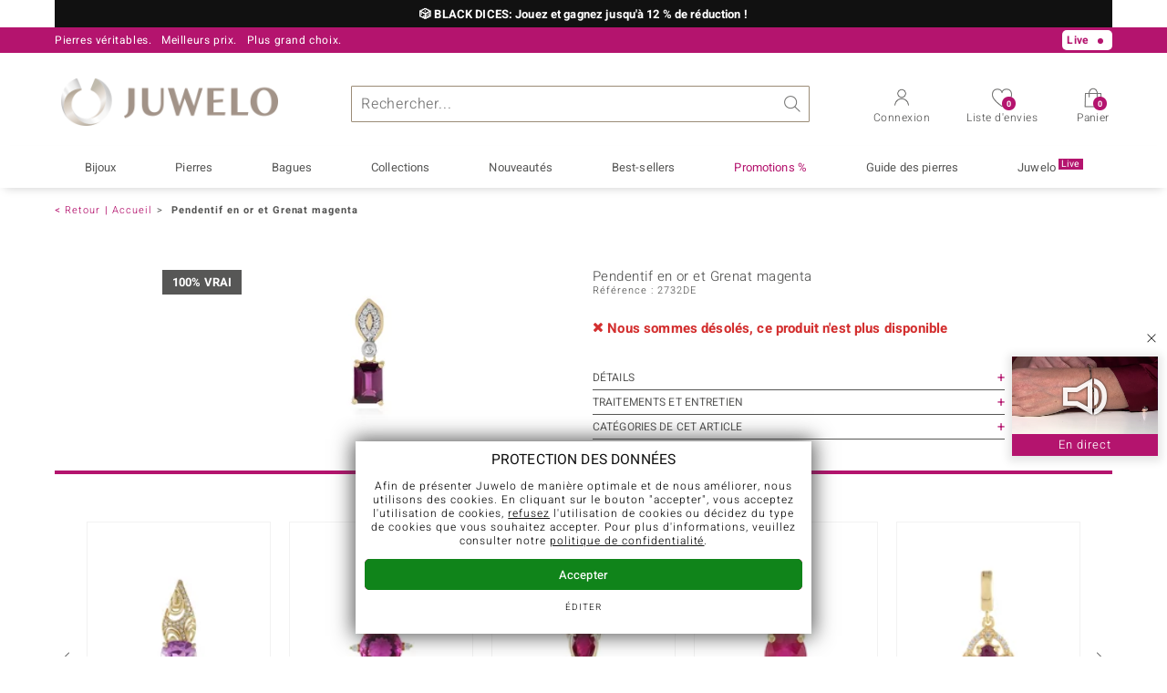

--- FILE ---
content_type: text/html; charset=UTF-8
request_url: https://www.juwelo.fr/pendentif-en-or-et-grenat-magenta-2732de/
body_size: 41621
content:
<!DOCTYPE html>
<html lang="fr" prefix="og: http://ogp.me/ns#">

<head>
    <meta name="viewport" content="width=device-width, initial-scale=1" >
<meta content="text/html;charset=UTF-8" />

<title>Pendentif en or et Grenat magenta-2732DE | Juwelo Bijouterie</title>

<script type="text/javascript">
    // <![CDATA[
    _global_console = window.console;
    var clientUiState = {"freeShipping":"not-free","freeShippingFromAmount":{"amount":{"value":79,"html":"79"},"missingCartAmount":{"value":79,"html":"79"}},"loggedIn":false,"customerID":"","mailtoContent":"%0D%0A%0D%0A----------------------------------%0D%0AVeuillez indiquer votre num\u00e9ro de client ou de commande afin que nous puissions traiter votre demande encore plus rapidement.%0D%0ANum\u00e9ro de client :%0D%0Aou%0D%0ANum\u00e9ro de commande :"};
    var mageFormKey = "0ZcRzfLGqiP3QbuU";
    // ]]>
</script>
<script type="text/javascript">function defer(callback){window.addEventListener("DeferredJavascriptLoaded",callback)}
var ga_impression_counter=0,ga_impression_timeout=null,ga4_items=[];function ga_send_impressions(){ga_impression_counter++,ga_impression_timeout&&window.clearTimeout(ga_impression_timeout);var ga_send=function(){ga4_items.length>0&&(gtag("event","view_item_list",{items:ga4_items}),ga4_items=[]),ga_impression_counter=0};20!==ga_impression_counter?ga_impression_timeout=window.setTimeout(ga_send,3e3):ga_send()}function ga_promo_impression(id,name,creative,position){gtag("event","view_promotion",{promotion_id:id,promotion_name:name,creative_name:creative,items:[{item_id:id}]})}function ga_promo_click(id,name,creative,position){gtag("event","select_promotion",{promotion_id:id,promotion_name:name,creative_name:creative,items:[{item_id:id}]})}function ga_product_impression(dataGa4){ga4_items.push(dataGa4),ga_send_impressions()}function ga_product_click(dataGa4){gtag("event","select_item",{items:[dataGa4]})}
document.addEventListener("DOMContentLoaded",function(){var links=document.querySelectorAll("a[data-obcl]");function n(e){e.preventDefault(),e.stopPropagation(),"_blank"===this.getAttribute("target")?window.open(atob(this.getAttribute("data-obcl")),"_blank"):document.location=atob(this.getAttribute("data-obcl")).replace(/[:]FORM_KEY_PLACEHOLDER[:]/,window.mageFormKey)}for(var i=0,l=links.length;i<l;i++)links[i].addEventListener("click",n)});
function AdaptiveImages(){this.flags={hdpi:window.devicePixelRatio>1,initialized:!1,complete:!0},this.images=[],this.sources=[],this.match=[],this.height=[],this.loaded=[],this.delayed=[],this.modes=[],this.callbacks=[],this.callbackArguments=[],this.viewportTolerance=150,this.elements=[],this.elementsLoaded=[],this.elementsHeight=[],this.viewportHeight=Math.max(document.documentElement.clientHeight,window.innerHeight||0),this.viewportHeight+=this.viewportTolerance,this.scrollTickTimeout=null,this.scrollResolution=100,this.log=function(text){}}AdaptiveImages.prototype.registerImage=function(image){var classes=image.getAttribute("class")+"";if(classes.match(/x-adaptive-registered/))return!1;image.setAttribute("class",classes+" x-adaptive-registered"),this.images.push(image);var sourcesText="";sourcesText=image.dataset?image.dataset.sources:image.getAttribute("data-sources")+"";var isDelayed=!!classes.match(/x-adaptive-image-delay/),callback=image.hasAttribute("data-callback")?image.getAttribute("data-callback")+"":null,callbackArguments=image.hasAttribute("data-arguments")?JSON.parse(image.getAttribute("data-arguments")+""):[],mode=image.hasAttribute("data-mode")?image.getAttribute("data-mode")+"":"img",sources=this.parseSources(sourcesText),match=this.getSourceMatch(sources,image.clientWidth),height=image.clientWidth/match.aspectRatio;return this.sources.push(sources),this.loaded.push(!1),this.delayed.push(isDelayed),this.callbacks.push(callback),this.callbackArguments.push(callbackArguments),this.modes.push(mode),this.match.push(match),this.height.push(height),!0},AdaptiveImages.prototype.registerElement=function(element){var classes=element.getAttribute("class")+"";return!classes.match(/x-adaptive-registered/)&&(element.setAttribute("class",classes+" x-adaptive-registered"),this.elements.push(element),this.elementsHeight.push(element.clientHeight),!0)},AdaptiveImages.prototype.setup=function(){var images=[].slice.call(document.getElementsByClassName("x-adaptive-image"));this.log("register images: "+images.length);for(var start=!1,i=0,l=images.length;i<l;i++){var image=images[i];this.registerImage(image)&&(start=!0)}var elements=[].slice.call(document.getElementsByClassName("x-adaptive-css"));this.log("register elements: "+elements.length);for(i=0,l=elements.length;i<l;i++)this.registerElement(elements[i])&&(start=!0);start&&this.start()},AdaptiveImages.prototype.start=function(){if(this.flags.complete){this.flags.complete=!1,this.log("start");var self=this;this.scrollRequest=!0,this.scrollEventListener=function(){self.scrollRequest=!0},window.addEventListener("scroll",this.scrollEventListener,{passive:!0}),this.scrollTick(),this.resizeTimeout=null,this.flags.initialized=!0,this.scroll()}},AdaptiveImages.prototype.scrollTick=function(){if(this.scrollRequest&&(this.scroll(),this.scrollRequest=!1),!this.flags.complete){var self=this;this.scrollTickTimeout=window.setTimeout(function(){self.scrollTick()},this.scrollResolution)}},AdaptiveImages.prototype.scroll=function(){this.log("scroll");for(var i=0,l=this.images.length;i<l;i++){if(!this.loaded[i]&&!this.delayed[i])(y=(rect=this.images[i].getBoundingClientRect()).top?rect.top:rect.y)+(h=this.height[i])>0&&y<=this.viewportHeight&&(this.log("loading image "+i+": @y:"+y+",h:"+h+",vph:"+this.viewportHeight),this.initImage(i),this.processImage(i),this.loaded[i]=!0)}for(i=0,l=this.elements.length;i<l;i++)if(!this.elementsLoaded[i]){var rect,y,h,element=this.elements[i];(y=(rect=element.getBoundingClientRect()).top?rect.top:rect.y)+(h=this.elementsHeight[i])>0&&y<=this.viewportHeight&&(this.log("loading element "+i+": @y:"+y+",h:"+h+",vph:"+this.viewportHeight),element.setAttribute("class",element.getAttribute("class").replace("x-adaptive-css","")),this.elementsLoaded[i]=!0)}var loaded=0;for(i=0,l=this.images.length;i<l;i++)this.loaded[i]&&loaded++;for(i=0,l=this.elements.length;i<l;i++)this.elementsLoaded[i]&&loaded++;this.log("loaded "+loaded+"/"+(this.images.length+this.elements.length)),loaded===this.images.length+this.elements.length&&this.stop()},AdaptiveImages.prototype.initImage=function(imageIndex){var element=this.images[imageIndex];if("img"!==this.modes[imageIndex]||"DIV"!==element.nodeName&&"SPAN"!==element.nodeName){if("background"===this.modes[imageIndex]){this.images[imageIndex]=element;var attrBackgroundSrc=document.createAttribute("data-background-src");attrBackgroundSrc.value="",element.setAttributeNode(attrBackgroundSrc)}}else{var image=document.createElement("img"),inherit={"data-alt":"alt","data-src":"data-src","data-title":"title","data-format":"data-format",class:"class"};for(var attrNameOld in inherit){var attrNameNew=inherit[attrNameOld];if(element.hasAttribute(attrNameOld)){var attrOld=element.getAttribute(attrNameOld),attrNew=document.createAttribute(attrNameNew);attrNew.value=attrOld,image.setAttributeNode(attrNew)}}element.parentNode.replaceChild(image,element),this.images[imageIndex]=image}},AdaptiveImages.prototype.stop=function(){this.flags.complete||(this.log("stop"),this.scrollTickTimeout&&window.clearTimeout(this.scrollTickTimeout),window.removeEventListener("scroll",this.scrollEventListener),this.flags.complete=!0,this.log("remove scroll event listener"))},AdaptiveImages.prototype.resize=function(){if(this.flags.initialized){this.resizeTimeout&&window.clearTimeout(this.resizeTimeout);var self=this;this.resizeTimeout=window.setTimeout(function(){self.processResize()},200)}},AdaptiveImages.prototype.processResize=function(){this.viewportHeight=Math.max(document.documentElement.clientHeight,window.innerHeight||0),this.viewportHeight+=this.viewportTolerance,this.log("process resize");for(var i=0,l=this.images.length;i<l;i++)this.match[i]=this.getSourceMatch(this.sources[i],this.images[i].clientWidth),this.height[i]=this.images[i].clientWidth/this.match[i].aspectRatio,this.loaded[i]&&this.processImage(i)},AdaptiveImages.prototype.parseSources=function(sourcesText){for(var sources=[],regex=/([1-9][0-9]*)(h)?[\s]+([0-9]+(\.[0-9]+)?)[\s]+([^\s,]+)/g;;){var m=regex.exec(sourcesText);if(!m)break;var source={width:parseInt(m[1]),aspectRatio:parseFloat(m[3]),flags:{hdpi:"h"===m[2]},src:m[5]};sources.push(source)}return sources.sort(function(a,b){return a.width-b.width}),sources},AdaptiveImages.prototype.getSourceMatch=function(sources,imageWidth){this.flags.hdpi&&(imageWidth*=2);for(var match=null,i=0,l=sources.length;i<l;i++){var source=sources[i];if(source.flags.hdpi===this.flags.hdpi&&imageWidth<=source.width){match=source;break}i===l-1&&null===match&&(match=source)}return match},AdaptiveImages.prototype.processImage=function(imageIndex){var image=this.images[imageIndex],mode=this.modes[imageIndex],src=this.match[imageIndex].src,self=this;if("img"===mode){if(image.src===src)return;image.onload=function(){self.scrollRequest=!0,self.log("image "+imageIndex+" load completed, src:"+image.src),self.runCallback(imageIndex)},image.src=src}else if("background"===mode){var backgroundSrc=image.getAttribute("data-background-src");if(backgroundSrc===src)return;image.setAttribute("data-background-src",src),backgroundSrc=src,image.style.backgroundImage="url('"+backgroundSrc+"')",this.runCallback(imageIndex)}},AdaptiveImages.prototype.runCallback=function(imageIndex){var callback=this.callbacks[imageIndex],callbackArguments=this.callbackArguments[imageIndex]||[];callback&&"function"==typeof window[callback]&&(window[callback].apply(this.images[imageIndex],callbackArguments),this.callbacks[imageIndex]=null,this.callbackArguments[imageIndex]=null)},AdaptiveImages.prototype.replaceImageSources=function(imageElement,sourcesText){for(var imageIndex=null,i=0,l=this.images.length;i<l;i++)if(imageElement===this.images[i]){imageIndex=i;break}null!==imageIndex&&(this.sources[imageIndex]=this.parseSources(sourcesText),this.match[imageIndex]=this.getSourceMatch(this.sources[imageIndex],this.images[imageIndex].clientWidth),this.height[imageIndex]=this.images[imageIndex].clientWidth/this.match[imageIndex].aspectRatio,this.processImage(imageIndex))},AdaptiveImages.prototype.removeDelay=function(imageElement){for(var imageIndex=null,i=0,l=this.images.length;i<l;i++)if(imageElement===this.images[i]){imageIndex=i;break}null!==imageIndex&&this.delayed[imageIndex]&&(this.delayed[imageIndex]=!1,this.scroll())};var amg=new AdaptiveImages;document.addEventListener("DOMContentLoaded",function(){amg.log("dom content loaded"),amg.setup()}),window.addEventListener("resize",function(){amg.resize()}),window.addEventListener("orientationchange",function(){amg.resize()});
//# sourceMappingURL=maps/header.js.map
</script>

<meta name="description" content="Pendentif en or et Grenat magenta - un bijou exceptionnel de la plus fine qualité et d'un design irréprochable. En exclusivité chez Juwelo." />
<meta name="keywords" content="Pendentif en or et Grenat magenta, Grenat magenta, Pendentif, Or jaune 18K, 2732DE" />
<meta name="robots" content="INDEX,FOLLOW" />

<link rel="icon" href="https://www.juwelo.fr/media/favicon/default/favicon.png" type="image/x-icon" />
<link rel="shortcut icon" href="https://www.juwelo.fr/media/favicon/default/favicon.png" type="image/x-icon" />

<meta name="audisto-confirm" content="b429c982ebfd7673b89c3a382db4f6740cec9e19" />
<link rel="canonical" href="https://www.juwelo.fr/pendentif-en-or-et-grenat-magenta-2732de/" />
<link rel="preconnect" href="https://d37fhg2g6hio12.cloudfront.net" />

<link rel="preload" href="https://d37fhg2g6hio12.cloudfront.net/asset2/127938b5bde4b26f08cb863bc3a4be12/fonts/Heebo/heebo-latin-300-normal.woff2" crossorigin="anonymous" as="font" type="font/woff2" />
<link rel="preload" href="https://d37fhg2g6hio12.cloudfront.net/asset2/dc8a07b2507e39892fd9a7fd7b8feb7f/fonts/Heebo/heebo-latin-400-normal.woff2" crossorigin="anonymous" as="font" type="font/woff2" />
<link rel="preload" href="https://d37fhg2g6hio12.cloudfront.net/asset2/d3d668ce420aa39a809332cfa20bee62/fonts/Heebo/heebo-latin-500-normal.woff2" crossorigin="anonymous" as="font" type="font/woff2" />
<link rel="preload" href="https://d37fhg2g6hio12.cloudfront.net/asset2/82e5cc309a8d624bcb724f49ead56f68/fonts/Heebo/heebo-latin-700-normal.woff2" crossorigin="anonymous" as="font" type="font/woff2" />
<link rel="preload" crossorigin="anonymous" type="font/woff" as="font" href="/skin/frontend/default/juwelo2/fonts/icomoon0325.woff" />
<link rel="preload" crossorigin="anonymous" type="font/woff" as="font" href="/skin/frontend/default/juwelo2/fonts/icons.woff" />

<link rel="dns-prefetch" href="https://www.google-analytics.com" />
<link rel="dns-prefetch" href="https://connect.facebook.net" />
<link rel="dns-prefetch" href="https://sslwidget.criteo.com" />

<link rel="alternate" hreflang="de" href="https://www.juwelo.de/magenta-granat-goldanhaenger-2732de/" />
<link rel="alternate" hreflang="en" href="https://www.juwelo.com/18k-magenta-garnet-gold-pendant-2732de/" />
<link rel="alternate" hreflang="it" href="https://www.juwelo.it/ciondolo-in-oro-con-granato-magenta-2732de/" />
<link rel="alternate" hreflang="nl" href="https://www.juwelo.nl/gouden-hanger-met-een-magenta-granaat-2732de/" />
<link rel="alternate" hreflang="es" href="https://www.juwelo.es/colgante-en-oro-con-granate-magenta-2732de/" />

<link rel="stylesheet" type="text/css" href="https://www.juwelo.fr/asset_d39f5647025c9deb/skin/frontend/default/juwelo2/css/compiled.frame.css" media="all" />
<link rel="stylesheet" type="text/css" href="https://www.juwelo.fr/asset_d39f5647025c9deb/skin/frontend/default/juwelo2/css/compiled.product.css" media="all" />
<script type="text/javascript" src="https://www.juwelo.fr/asset_d39f5647025c9deb/js/compiled/frame.js"></script>
<script type="text/javascript" src="https://www.juwelo.fr/asset_d39f5647025c9deb/js/compiled/product.js"></script>
<script>
    window.dataLayer = window.dataLayer || [];
    function gtag(){ dataLayer.push(arguments); }
    gtag('consent', 'default', {
        'ad_storage' : 'denied',
        'ad_user_data' : 'denied',
        'ad_personalization' : 'denied',
        'analytics_storage' : 'denied'
    });
    
    function loadGtag(property) {
        var gts = document.createElement('script');
        gts.async = 1;
        gts.src = 'https://www.googletagmanager.com/gtag/js?id='+property;
        document.getElementsByTagName("head")[0].appendChild(gts);

        gtag('js', new Date());
        
        // load only once even if called multiple times
        window.loadGtag = function() {};
    }
    
    function trackingLoadGoogleAnalytics() {
                gtag('consent', 'update', {
            'analytics_storage' : 'granted'
        });
        loadGtag("G-HMQLCT5ZQM");
        gtag('config', "G-HMQLCT5ZQM", {"content_group":"product_view_soldout"});
        gtag('set', 'user_properties', {
            'web_ab_tests': "",
            'web_buy_now' : "disabled",
            'device_pixel_ratio' : (window.devicePixelRatio !== undefined ? window.devicePixelRatio : 1).toFixed(1),
            'frontend_currency' : 'EUR'
                    });
    }
    
    function trackingLoadGoogleAds() {
                    var adsConfig = {"anonymize_ip":true};
            if(navigator.sendBeacon) {
                // if available use beacon method
                adsConfig.transport_type = 'beacon';
            }
            gtag('consent', 'update', {
                'ad_storage' : 'granted',
                'ad_user_data' : 'granted',
                'ad_personalization' : 'granted'
            });
                        loadGtag("AW-1039901001");
            gtag('config', "AW-1039901001", adsConfig);
                }
    
    </script><script>
    window.elumeo_process_event = {
        enabled: true,
        init: {
            width: window.screen.width,
            height: window.screen.height,
            dpr: Math.round((window.devicePixelRatio !== undefined ? window.devicePixelRatio : 1)*10)/10            
        },
        stack: {
            process: null,
            step: null,
            value: null,
            state: null
        },
        send(process, step, type, name, value, state, params, conversion_id) {
            if(!this.enabled) {
                return;
            }
            try {
                const data = {
                    process: process,
                    step: step,
                    type: type,
                    name: name
                };
                if(typeof state === 'object' && Object.keys(state||{}).length > 0) {
                    data.state = state;
                }
                if(typeof params === 'object' && Object.keys(params||{}).length > 0) {
                    data.params = params;
                }
                if(typeof value === 'number') {
                    data.value = value;
                }
                if(typeof conversion_id === 'string') {
                    data.conversion_id = conversion_id;
                }
                const request = {
                    method: 'POST',
                    credentials: 'include',
                    keepalive: true,
                    body: JSON.stringify(data)
                }
                fetch('/process-event/send', request)
                    .then(response => {
                        if(response?.status === 401) {
                            // make init request
                            return fetch('/process-event/init', {
                                method: 'POST',
                                credentials: 'include',
                                body: JSON.stringify(this.init)
                            })
                        }
                    })
                    .then(response => {
                        if(response?.status === 204) {
                            // repeat request after successful init
                            return fetch('/process-event/send', request);
                        } else if(response?.status === 401) {
                            // disable tracking method when init returns 401
                            this.enabled = false;
                        }
                    })
            } catch (e) {
                (console.error || console.log).call(console, e.stack || e);
            }
        },
        step(process, step, value, state) {
            try {
                this.stack.process = process;
                this.stack.step = step;
                if(typeof value === 'number') {
                    this.stack.value = value;
                }
                if(typeof state === 'object' && Object.keys(state||{}).length > 0) {
                    this.stack.state = state;
                }
                this.send(process, step, 'process-step', 'step_reached', this.stack.value, this.stack.state);
            } catch (e) {
                (console.error || console.log).call(console, e.stack || e);
            }
        },
        conversion(process, step, value, state, conversion_id) {
            try {
                this.stack.process = process;
                this.stack.step = step;
                if(typeof value === 'number') {
                    this.stack.value = value;
                }
                if(typeof state === 'object' && Object.keys(state||{}).length > 0) {
                    this.stack.state = state;
                }
                this.send(process, step, 'process-step', 'conversion', value, state, null, conversion_id);                
            } catch (e) {
                (console.error || console.log).call(console, e.stack || e);
            }
        },
        interaction(name, params) {
            try {
                if(!this.stack.process) {
                    return;
                }
                this.send(this.stack.process, this.stack.step, 'interaction', name, this.stack.value, this.stack.state, params);
            } catch (e) {
                (console.error || console.log).call(console, e.stack || e);
            }
        },
        feedback(name, params) {
            try {
                if(!this.stack.process) {
                    return;
                }
                this.send(this.stack.process, this.stack.step, 'feedback', name, this.stack.value, this.stack.state, params);
            } catch (e) {
                (console.error || console.log).call(console, e.stack || e);
            }
        }
    };
</script><script type="text/javascript">
    
    window._uxa = window._uxa || [];
    window._uxa.push(['setPath', window.location.pathname+window.location.hash.replace('#','?__')]);
    
    window._uxa.push(['setCustomVariable', 1, 'page_type', "product_view_soldout"]);
    window._uxa.push(['setCustomVariable', 2, 'logged_in', false]);
    
    
        window._uxa.push(["trackDynamicVariable", { key: 'buy_now', value: "disabled" } ]);
    
    window._uxa.push(['setCustomVariable', 4, 'price', 399]);
window._uxa.push(['setCustomVariable', 5, 'savings_percentage', 50]);
window._uxa.push(['setCustomVariable', 6, 'jewelry_type', "anhaenger"]);
window._uxa.push(['setCustomVariable', 7, 'stone_name', "granat"]);
window._uxa.push(['setCustomVariable', 8, 'materials', ""]);    
        
</script>    <script type="text/javascript">
        function trackingLoadCriteo() {
            var script = document.createElement('script');
            script.src = '//static.criteo.net/js/ld/ld.js';
            script.async = 'true'
            document.head.appendChild(script);
        }
    </script>
    <script type="text/javascript">
    window.criteo_q = window.criteo_q || [];
</script><script>
    window.algolia = {};
    
    window.algolia.event = function(eventContext, eventName, resultType, params) {
        const form = new FormData();
        for(const [key, value] of Object.entries(params)) {
            form.append(key, value+'');
        }
        if('fetch' in window) {
            fetch('/search/event/'+eventContext+'/'+eventName+'/'+resultType, {
                method: 'POST',
                body: form,
                keepalive: true,
                credentials: 'include'
            });
        } else if('function' === typeof jQuery) {
            jQuery.ajax({
                'url' : '/search/event/'+eventContext+'/'+eventName+'/'+resultType,
                'type' : 'POST',
                'data' : params,
            });
        }
    };

    window.algolia.view_product = function(productId) {
        this.event('other', 'view', 'product', {
            objectID: productId
        });
    };

    window.algolia.view_video = function(productId) {
        this.event('other', 'view', 'product_video', {
            objectID: productId
        });
    };
    
    window.algolia.add_to_cart = function(productId, queryId) {
        if(queryId) {
            this.event('cart', 'search_conversion', 'product', {
                objectID: productId,
                queryID: queryId
            });
        } else {
            this.event('cart', 'conversion', 'product', {
                'objectIDs[0]': productId
            });
        }
    };
    
    window.algolia.add_to_wishlist = function(productId, queryId) {
        if(queryId) {
            this.event('wishlist', 'search_conversion', 'product', {
                objectID: productId,
                queryID: queryId
            });
        } else {
            this.event('wishlist', 'conversion', 'product', {
                'objectIDs[0]': productId
            });
        }
    };
</script><script>
    window.rtb_house_uid = "unknown";
    function trackingLoadRtbHouse() {
        (function (w,d,dn,t){w[dn]=w[dn]||[];w[dn].push({eventType:'init',value:t,dc:''});
            var f=d.getElementsByTagName('script')[0],c=d.createElement('script');c.async=true; 
            c.src='https://tags.creativecdn.com/3QH6pZciFRuBCDfvcujQ.js'; f.parentNode.insertBefore(c,f);}
        )(window,document,'rtbhEvents','3QH6pZciFRuBCDfvcujQ');        
    }
    </script><script type="text/javascript">
    window.uetq = window.uetq || [];
    window.uetq.push('consent', 'default', {
        'ad_storage': 'denied',
    });
        function trackingLoadBing() {
        window.uetq.push('consent', 'default', {
            'ad_storage': 'granted'
        });
        (function(w,d,t,r,u){var f,n,i;w[u]=w[u]||[],f=function(){var o={ti:"5214024", enableAutoSpaTracking: true};o.q=w[u],w[u]=new UET(o),w[u].push("pageLoad")},n=d.createElement(t),n.src=r,n.async=1,n.onload=n.onreadystatechange=function(){var s=this.readyState;s&&s!=="loaded"&&s!=="complete"||(f(),n.onload=n.onreadystatechange=null)},i=d.getElementsByTagName(t)[0],i.parentNode.insertBefore(n,i)})(window,document,"script","//bat.bing.com/bat.js","uetq");
    }
    </script>    <script>
        function trackingLoadFb() {
            !function(f,b,e,v,n,t,s){if(f.fbq)return;n=f.fbq=function(){n.callMethod?
                n.callMethod.apply(n,arguments):n.queue.push(arguments)};if(!f._fbq)f._fbq=n;
                n.push=n;n.loaded=!0;n.version='2.0';n.queue=[];t=b.createElement(e);t.async=!0;
                t.src=v;s=b.getElementsByTagName(e)[0];s.parentNode.insertBefore(t,s)}(window,
                document,'script','https://connect.facebook.net/en_US/fbevents.js'
            );
            fbq('init', '766378306886100', {});
            fbq('track', 'PageView', {}, {});
        }
                fbq = function() {
            fbq.q.push(arguments);
        };
        fbq.buffer = true;
        fbq.q = fbq.q||[];
            </script>
        <script>
        window.hj=function(){};
    </script>
    
<style>
        .flags .flag.birthday-product { display: none; }
        .flags .flag.birthday-product { display: none; }
    </style>

<script type="text/javascript">
//<![CDATA[
optionalZipCountries = [];
//]]>
</script>
<script>
    document.addEventListener('alpine:init', () => {
        Alpine.data('ratepayInstallments', () => ({

            isSelectorOpen: false,
            installmentAmount: '#,##',
            installmentPayments: 0,
            installmentPlans: [],

            init() {
                if(this.installmentPlans.length > 0) {
                    this.selectPlan(this.installmentPlans.length-1);
                }
            },

            selectPlan(index) {
                this.installmentAmount = this.installmentPlans[index].installmentAmountCurrency;
                this.installmentPayments = this.installmentPlans[index].numberOfPayments;
                this.isSelectorOpen = false;
            }
        }));
    });
</script>
    <script type="text/javascript" src="//widget.trustpilot.com/bootstrap/v5/tp.widget.bootstrap.min.js" async></script>

<!-- begin open graph -->
    <meta property="og:site_name" content="Juwelo" />
    <meta property="og:title" content="Pendentif en or et Grenat magenta-2732DE | Juwelo Bijouterie" />
            <meta property="og:type" content="product" />
        <meta property="og:url" content="https://www.juwelo.fr/pendentif-en-or-et-grenat-magenta-2732de/" />
    <meta property="og:locale" content="fr_FR" />
    <meta property="og:description" content="Pendentif en or et Grenat magenta - un bijou exceptionnel de la plus fine qualité et d'un design irréprochable. En exclusivité chez Juwelo." />
            <meta property="og:image" content="https://www.juwelo.frhttps://d37fhg2g6hio12.cloudfront.net/asset2/70a36c20/media/products/de/2732de/resized-fb-800x800.2732de.jpg" />
    <!-- endof opengraph -->

<!-- begin twitter -->
            <meta name="twitter:card" content="product">
        <meta name="twitter:site" content="@Juwelo_France">
    <meta name="twitter:creator" content="@Juwelo_France">
    <meta name="twitter:title" content="Pendentif en or et Grenat magenta-2732DE | Juwelo Bijouterie">
    <meta name="twitter:description" content="Pendentif en or et Grenat magenta - un bijou exceptionnel de la plus fine qualité et d'un design irréprochable. En exclusivité chez Juwelo.">
            <meta name="twitter:image" content="https://www.juwelo.frhttps://d37fhg2g6hio12.cloudfront.net/asset2/e9584e23/media/products/de/2732de/resized-fb-200x200.2732de.jpg">
        <meta name="twitter:image:width" content="200">
        <meta name="twitter:image:height" content="200">
        <meta name="twitter:label1" content="Grenat Magenta, 1,197 ct">
        <meta name="twitter:data1" content="Pierre principale: ">
                <meta name="twitter:label2" content="399 €">
        <meta name="twitter:data2" content="Prix :">
    <!-- endof twitter -->

<!-- begin json-ld rdf -->
    <script type="application/ld+json">
    {"@context":"http:\/\/schema.org","@type":"Organization","name":"Juwelo","url":"https:\/\/www.juwelo.fr\/","logo":"https:\/\/www.juwelo.fr\/skin\/frontend\/default\/juwelo2\/images\/logo.png","contactPoint":[{"@type":"ContactPoint","telephone":"+33-0176-54-10-36","email":"serviceclient@juwelo.fr","contactOption":"TollFree","contactType":"customer service","areaServed":"FR"},{"@type":"ContactPoint","telephone":"+32-02-273-16-92","email":"serviceclient@juwelo.fr","contactOption":"TollFree","contactType":"customer service","areaServed":"BE"}],"sameAs":["https:\/\/www.facebook.com\/bijouteriejuwelo\/","https:\/\/twitter.com\/Juwelo_France","http:\/\/fr.pinterest.com\/JuweloFrance\/"]}</script>
<!-- endof json-ld-rdf -->

<!-- begin site verifications -->
    <meta name="p:domain_verify" content="b614f1ae13e5ccfc5abc34afeaab5939" />
    <meta name="msvalidate.01" content="5636D460531C14743FCF03E6B3547798" />
    <meta name="facebook-domain-verification" content="6vdl330mozovn7ycocdar92bd2fazq" />
<!-- endof site verifications -->

<script src="/asset_d39f5647025c9deb/js/alpine/cdn.min.js" defer></script></head>

<body class=" catalog-product-view catalog-product-view product-pendentif-en-or-et-grenat-magenta-2732de catalog       fr buy-now-disabled ab-lb0725-b"
      x-data="{jewelryHelper : false}"
      data-labelShowMore="tout afficher"
      data-labelShowLess="moins"
      data-labelTableOfContents="Table des matières:"
      data-currency="eur"
      data-delivery-country="fr"
            >


<div class="main-wrapper ">

    
<div id="header-banderole" style="display: none;" role="region" aria-label=" 🎲 BLACK DICES: Jouez et gagnez jusqu'à 12 % de réduction !">
    <div class="max-width black ">
        
                    <p>
                <a href="/bijoux/" onclick="ga_promo_click.apply(null, [&quot;F4DlrpgDQvSvsAtmkiewAQ&quot;,&quot;dice_game_112025_19700101&quot;,null,&quot;header_banderole&quot;])">
                     🎲 BLACK DICES: Jouez et gagnez jusqu'à 12 % de réduction !                </a>
                            </p>
            </div>
</div>
<script>
    defer(function () {
        jQuery(function () {
            if( jQuery.cookie('elmhb_dice_game_112025') != 'seen' ){
                jQuery('#header-banderole').show();
                jQuery('body').toggleClass('header-banderole-visible');
            }
            jQuery('#header-banderole .close').click(function () {
                jQuery.cookie('elmhb_dice_game_112025', 'seen', { expires: 14, path: '/' });
                jQuery('#header-banderole').hide();
                jQuery('body').toggleClass('header-banderole-visible');
            });
        });
    });
</script>
<header class="site-header" id="site-header"
        aria-labelledby="logo"
        x-data="{layerOpened : ''}"
        :data-layer="layerOpened"
    >
        
<div class="header-top show-1 live-player">
    <div class="max-width">
        <p class="top-info usp-1 ">
            <span>Pierres véritables.</span>
            <span>Meilleurs prix.</span>
            <span>Plus grand choix.</span>
        </p>
        <p class="top-info usp-2">
            Votre expert en pierres précieuses certifiées        </p>
        <p class="top-info shipping">
                        <span class="shipping-costs">
                Frais de port offerts à partir de 79 € sur la bijouterie en ligne !            </span>
                    </p>
        <div class="top-info service">
            <p class="contact">
                                    <span class="hotline"><strong>+33 (0) 176 54 10 36</strong></span>
                    <a class="mail" href="/service-clients/contact/" title="Contact" >
                        <span class="email-icon"></span>
                        serviceclient@juwelo.fr                    </a>
                            </p>
        </div>
        <p class="top-info new-customer">
            Pour les nouveaux clients, la livraison est toujours gratuite.        </p>
        <p class="live show-live-tv" style="display: none">Live <span></span></p>
<p class="live hide-live-tv" style="display: none">Live <span></span></p>    </div>
</div>
        <div class="header-main max-width">
            <span class="trigger-link trigger-link-menu" data-toggle="main-navigation">
                <span></span>
                <span></span>
                <span></span>
                <span></span>
                <strong class="text">Menu</strong>
            </span>

                            <span id="logo">Juwelo
                    <a href="https://www.juwelo.fr/" title="Bijouterie en ligne Juwelo – Spécialiste de bijoux sertis de véritables pierres précieuses et fines">
                        <img src="https://www.juwelo.fr/asset_d39f5647025c9deb/skin/frontend/default/juwelo2/images/logo.png" alt="Bijouterie en ligne Juwelo – Spécialiste de bijoux sertis de véritables pierres précieuses et fines" />
                    </a>
                </span>
            
            <script>
    window.algolia.suggest_click_product = function(productId, position, queryID) {
        this.event('suggest' ,'search_click', 'product', {
            queryID: queryID,
            objectID: productId,
            position: position
        });
    };

    window.algolia.suggest_click_category = function(categoryId, position, queryID) {
        this.event('suggest' ,'search_click', 'category', {
            queryID: queryID,
            objectID: categoryId,
            position: position
        });
    };

    window.algolia.suggest_click_page = function(pageId, position, queryID) {
        this.event('suggest' ,'search_click', 'page', {
            queryID: queryID,
            objectID: pageId,
            position: position
        });
    };

    window.algolia.suggest_click_term = function(term, position, queryID) {
        this.event('suggest' ,'search_click', 'term', {
            queryID: queryID,
            objectID: term,
            position: position
        });
    };
    
    document.addEventListener('alpine:init', () => {
        Alpine.data('searchSuggest', () => ({

            query: '',
            suggestQuery: '',

            showSuggest: false,
            suggestFetching: false,
            
            eventTimeout: null,

            init() {
                this.$watch('query', () => {
                    this.updateSuggest();
                });
            },

            focus() {
                if (this.query !== '') {
                    // if query was injected server side, call initial updateSuggest on focus
                    if (this.suggestQuery !== this.query) {
                        this.updateSuggest();
                    }
                    this.showSuggest = true;
                    this.$data.layerOpened = 'search';
                }
            },

            clearSearch() {
                this.query = '';
            },
            
            trackSearch() {
                if(this.query === '') {
                    return;
                }
                if(this.eventTimeout) {
                    window.clearTimeout(this.eventTimeout)
                }
                const query = this.query;
                this.eventTimeout = window.setTimeout(function() {
                    gtag('event', 'search', { 'search_term' : query });
                }, 1000);
            },

            updateSuggest() {
                if (this.suggestFetching) {
                    return;
                }
                if (this.query === '') {
                    this.$data.layerOpened = '';
                    this.suggestQuery = '';
                    this.showSuggest = false;
                    return;
                }
                this.suggestQuery = this.query;
                this.suggestFetching = true;
                
                if('fetch' in window && 'Promise' in window) {
                    
                    const formData = new FormData();
                    formData.append('query', this.query);
    
                    fetch('/search/suggest/legacy', {
                        method: 'POST',
                        body: formData
                    })
                        .then(response => response.json())
                        .then((json) => {
                            try {
                                Alpine.morph(this.$refs.suggestResultTemplate.firstChild, json.htmlFragment);
                                this.showSuggest = true;
                                this.$data.layerOpened = 'search';
                                this.trackSearch();
                            } catch (e) {
                                console.error(e);
                            }
                        })
                        .finally(() => {
                            this.suggestFetching = false;
                            if (this.query !== this.suggestQuery) {
                                this.updateSuggest();
                            }
                        });
                    
                } else if('function' === typeof jQuery) {
                    jQuery.ajax({
                        'url' : '/search/suggest/legacy',
                        'type' : 'POST',
                        'data' : {
                            'query' : this.query,
                        },
                        'dataType' : 'json',
                        'context' : this,
                        'success' : function(json) {
                            try {
                                Alpine.morph(this.$refs.suggestResultTemplate.firstChild, json.htmlFragment);
                                this.showSuggest = true;
                                this.$data.layerOpened = 'search';
                                this.trackSearch();
                            } catch (e) {
                                console.error(e);
                            }
                        },
                        'complete' : function() {
                            this.suggestFetching = false;
                            if (this.query !== this.suggestQuery) {
                                this.updateSuggest();
                            }
                        }
                    });
                }
            }
        }));
    });
</script>
<div id="algolia-search" 
     x-data="searchSuggest"
     @click.outside="layerOpened = ''"
>
    <form id="search-form-algolia" 
          class="search-mini search-algolia" 
          action="/search/init" 
          method="post"
          aria-label="Chercher"
    >
        <div class="input-box input-box-search">
            <input
                    id="search"
                    type="text"
                    name="query"
                    placeholder="Rechercher..."
                    class="input-text"
                    autocomplete="off"
                    data-cs-capture
                    x-model="query"
                    @focus="focus()"
            />
            <span class="clear-search-input" @click="clearSearch()"></span>
            <button type="submit" title="Chercher">Chercher</button>
        </div>
        <div class="clear"></div>
    </form>
    <div class="clear"></div>
    <div id="search-suggests" class="search-suggests"
         x-show="showSuggest"
         x-ref="suggestResultTemplate"
    ><div></div></div>
</div>
            <span class="trigger-link trigger-link-account" data-toggle="header-content-box-account">
                <span class="show-if-logged-out">Connexion</span>
                <span class="show-if-logged-in">Compte</span>
                <span class="show-if-logged-in logged-in-marker"></span>
            </span>
            <a class="trigger-link trigger-link-wishlist" href="#" data-obcl="L3dzL3dpc2hsaXN0Lw==">
                Liste d'envies<span class="wishlist-amount" 
                                                  x-data
                                                  x-text="$store.wishlist.numberOfItems"
                >0</span>
            </a>
            <a class="trigger-link trigger-link-cart" href="#" data-obcl="L2NoZWNrb3V0L2NhcnQv">
                Panier<span class="cart-amount">0</span>
            </a>
        </div>

        <div class="header-additional max-width">

            <div class="header-content-box header-content-box-account" id="account-header">
                <span class="header-content-box-close">x</span>
                <form id="mini-login-form" action="https://www.juwelo.fr/customer/account/loginPost/" method="post" class="login-form dynamic-label">
	<input type="hidden" value="0ZcRzfLGqiP3QbuU" name="form_key" />
	<input type="hidden" value="1" name="is_mini_login" />
    <input type="hidden" value="1" name="login[auto]" />

	<div class="block block-login">
		<div class="block-title">
			<strong>Connexion</strong>
		</div>
		<div class="block-content">
			<div class="input-box">
				<input type="email" name="login[username]" id="mini-login" class="input-text required-entry validate-email" value=""  />
                <div class="validation-advice" id="validation-advice-mini-login" style="display: none;">Saisissez votre email.</div>
                <label for="mini-login">Email</label>
			</div>
			<div class="input-box">
				<input type="password" name="login[password]" id="mini-password" class="input-text required-entry validate-password"/>
                <div class="validation-advice" id="validation-advice-mini-password" style="display: none;">Veuillez saisir un mot de passe valide.</div>
                <label for="mini-password">Mot de passe</label>
                <span class="toggle-password" data-toggle="mini-password"></span>
			</div>
			<div class="input-box input-box-button">
				<button  type="submit" class="btn" id="mini_login_button">Connexion</button>
				<a class="secondary" href="#" data-obcl="aHR0cHM6Ly93d3cuanV3ZWxvLmZyL2N1c3RvbWVyL2FjY291bnQvZm9yZ290cGFzc3dvcmQv">
					Mot de passe oublié ?				</a>
				<a class="secondary" href="#" data-obcl="L2FjY291bnQvZW1haWwtbG9naW4=">
					Connexion par e-mail				</a>
			</div>
		</div>
	</div>

	<div class="block block-create-account">
		<div class="block-title">
			<strong>Vous n'avez pas de compte client ?</strong>
		</div>
		<div class="block-content">
			<a class="btn" href="#" data-obcl="aHR0cHM6Ly93d3cuanV3ZWxvLmZyL2N1c3RvbWVyL2FjY291bnQvY3JlYXRlLw==">Créer un compte</a>
		</div>
	</div>
</form>            </div>
        </div>
    </header>

<nav class="main-navigation "
     data-labelShowMore="voir plus"
     role="navigation"
     aria-label="Main"
              x-data="{ isTouch: false, menu: false, child: false, tab: false, main: 'silo' }"
         :class="{ 'menu-open' : menu, 'silo' : main === 'silo' }"
     >

    <ul class="default">
    <li class="show-silo" @click="main = 'silo'">
        <span>Show product categories</span>
    </li>
    <li class="parent parent-jewelry">
        <a class="toggle-sub" data-toggle="child-jewelry" href="/bijoux/" title="Bijoux">
            Bijoux        </a>
    </li>
    <li class="no-children no-children-sale">
        <a href="/bonnes-affaires/" title="Promotions %">
            Promotions %        </a>
    </li>
    <li class="parent parent-live">
        <a class="toggle-sub" data-toggle="child-live" href="/tele-achat/" title="Juwelo Télé">
                            Juwelo
                <sup class="disrupter">Live</sup>
                    </a>
    </li>
    <li class="parent parent-gemstones">
        <a class="toggle-sub" data-toggle="child-gemstones" href="/pierres/" title="Pierres">
            Pierres        </a>
    </li>
            <li class="no-children no-children-gifts">
            <a href="/cadeaux/" title="Cadeaux">
                Cadeaux            </a>
        </li>
    
                        <li class="parent parent-brands">
                <a class="toggle-sub" data-toggle="child-brands" href="/juwelo-collections/" title="Collections">
                    Collections                </a>
            </li>
                        <li class="no-children no-children-bestseller">
            <a class="toggle-sub" data-toggle="child-bestseller" href="/best-sellers/" title="Best-sellers">
                Best-sellers            </a>
        </li>
            <li class="no-children no-children-new">
        <a href="/nouveautes/" title="Nouveautés">
            Nouveautés                    </a>
    </li>
        <li class="parent parent-lexikon">
        <a class="toggle-sub" data-toggle="child-lexikon" href="/guide-des-pierres/" title="Guide des pierres">
            Guide des pierres        </a>
    </li>
    </ul><ul class="silo">
    <li class="show-categories-default" @click="main = 'default'">
        <span>Show main categories</span>
    </li>
            <li><a href="https://www.juwelo.fr/bonnes-affaires/">% Promotions</a></li>
            <li><a href="https://www.juwelo.fr/bijoux/">Bijoux</a></li>
            <li><a href="https://www.juwelo.fr/bijoux-grenat/">Bijoux Grenat</a></li>
            <li><a href="https://www.juwelo.fr/bijoux-en-or/">Bijoux en or</a></li>
            <li><a href="https://www.juwelo.fr/pendentifs/">Pendentifs</a></li>
            <li><a href="https://www.juwelo.fr/pendentifs-grenat/">Pendentifs en grenat</a></li>
            <li><a href="https://www.juwelo.fr/pierres-naissance-janvier/">Pierres de naissance de Janvier</a></li>
            <li><a href="https://www.juwelo.fr/pierres/">Pierres précieuses et fines</a></li>
            <li><a href="https://www.juwelo.fr/pieces-uniques/">Pièces uniques par Juwelo</a></li>
            <li><a href="https://www.juwelo.fr/pendentifs-or/">pendentifs en or </a></li>
    </ul><ul class="tree" :class="child ? child : ''">
    <li class="close-menu" @click="child = false;tab = false;">fermer</li>
    <li class="close-sub" @click="child = false;">retour</li>
    <li class="children-jewelry" :class="tab ? tab : ''">
        <a class="toggle-link"
           href="/bijoux/"
           @click.prevent="if(!isTouch && !isSandwich()){window.location = '/bijoux/';} else {if(child === 'jewelry') { child = ''; tab = '' } else { child = 'jewelry'; tab = 'types' }}"
           @touchstart="isTouch = true;"
        >
            <i>&#xe914;</i>Bijoux        </a>
        <ul>
            <li class="types">
                <span class="tab-link" @click="tab = 'types'">Type de bijoux</span>
                <ul>
                    <li><a href="#" data-obcl="L2Jpam91eC8=" title="Bijoux" class="mobile">Bijoux</a></li>
<li><a href="#" data-obcl="L2JhZ3Vlcy1mZW1tZXMv" title="Bagues femme">Bagues pour femme</a></li>
<li><a href="#" data-obcl="L2Jpam91eC1ob21tZS8=" title="Bijoux pour homme">Bijoux pour homme</a></li>
<li><a href="#" data-obcl="L2JhZ3VlLWRlLWZpYW5jYWlsbGVzLw==" title="Bagues de Fiançailles">Bagues de Fiançailles</a></li>
<li><a href="#" data-obcl="L2JvdWNsZXMtZC1vcmVpbGxlcy8=" title="Boucles d'oreilles">Boucles d'oreilles</a></li>
<li><a href="#" data-obcl="L3BlbmRlbnRpZnMv" title="Pendentifs">Pendentifs</a></li>
<li><a href="#" data-obcl="L2NvbGxpZXJzLw==" title="Colliers">Colliers</a></li>
<li><a href="#" data-obcl="L2JyYWNlbGV0cy8=" title="Bracelets">Bracelets</a></li>
<li><a href="#" data-obcl="L21vbnRyZXMv" title="montres avec pierres précieuses">Montres</a></li>
<li><a href="#" data-obcl="L2NoYWluZXMv" title="Chaines">Chaines</a></li>
<li><a href="#" data-obcl="L2Jpam91eC1lbmZhbnRzLw==" title="enfant">Bijoux pour enfant</a></li>
<li><a href="#" data-obcl="L2FjY2Vzc29pcmVzLw==" title="Accessoires">Accessoires</a></li>                </ul>
            </li>
            <li class="designs">
                <span class="tab-link" @click="tab = 'designs';">Design</span>
                <ul>
                    <li><a href="#" data-obcl="L2JhZ3Vlcy10b2ktbW9pLw==" title="Bagues Toi et Moi">Bagues Toi et Moi</a></li>
<li><a href="#" data-obcl="L2JhZ3Vlcy1ldGVybml0ZS8=" title="Bagues éternité">Bagues éternité</a></li>
<li><a href="#" data-obcl="L2Jpam91eC8/ZGVzaWduX3R5cGVzPTU=" title="Solitaire">Solitaire</a></li>
<li><a href="#" data-obcl="L2Jpam91eC8/ZGVzaWduX3R5cGVzPTg=" title="Solitaire et autres pierres">Solitaire et autres pierres</a></li>
<li><a href="#" data-obcl="L2Jpam91eC8/ZGVzaWduX3R5cGVzPTM=" title="Grappe">Grappe</a></li>
<li><a href="#" data-obcl="L2Jpam91eC8/ZGVzaWduX3R5cGVzPTQ=" title="Trilogie">Trilogie</a></li>
<li><a href="#" data-obcl="L2Jpam91eC1hbmltYXV4Lw==" title="Bijoux animaux">Bijoux animaux</a></li>
<li><a href="#" data-obcl="L2NoYXJtcy8=" title="Charms">Charms</a></li>
<li><a href="#" data-obcl="L2NvbGxpZXJzLXBpZXJyZXMtbmF0dXJlbGxlcy8=" title="Colliers pierres naturelles">Colliers pierres naturelles</a></li>
<li><a href="#" data-obcl="L2Jpam91eC8/ZGVzaWduX3R5cGVzPTc=" title="Cadre">Cadre</a></li>
<li><a href="#" data-obcl="L2Jpam91eC8/ZGVzaWduX3R5cGVzPTk=" title="Bande">Bande</a></li>
<li><a href="#" data-obcl="L2JhZ3VlY29ja3RhaWwv" title="Cocktail">Cocktail</a></li>
<li><a href="#" data-obcl="L2Jpam91eC1zaWduZXMtem9kaWFxdWUv" title="Fleurs">Signes du Zodiaque</a></li>                </ul>
            </li>
            <li class="metals">
                <span class="tab-link" @click="tab = 'metals';">Métal Précieux</span>
                <ul>
                    <li><a href="#" data-obcl="L2Jpam91eC1lbi1vci8=" title="Bijoux en Or">&diams; Bijoux en Or</a></li>
<li><a href="#" data-obcl="L2Jpam91eC1lbi1hcmdlbnQv" title="Bijoux en Argent">&diams; Bijoux en Argent</a></li>
<li><a href="#" data-obcl="L2Jpam91eC1wbGFxdWUtb3Iv" title="Bijoux plaqué or">&diams; Bijoux plaqué or</a></li>
<li><a href="#" data-obcl="L2Jpam91eC1wbGF0aW5lLw==" title="Bijoux en platine">&diams; Bijoux en platine</a></li>
<li><a href="#" data-obcl="L2Jpam91eC1lbWFpbC8=" title="Bijoux en émail">&diams; Bijoux en émail</a></li>                </ul>
            </li>
            <li class="sizes">
                <span class="tab-link" @click="tab = 'sizes';">Taille de bague</span>
                <ul>
                    <li><a href="#" data-obcl="L2JhZ3Vlcy10YWlsbGUtNTA=">Bagues en taille 50</a></li>
<li><a href="#" data-obcl="L2JhZ3Vlcy10YWlsbGUtNTQ=">Bagues en taille 54</a></li>
<li><a href="#" data-obcl="L2JhZ3Vlcy10YWlsbGUtNTc=">Bagues en taille 57</a></li>
<li><a href="#" data-obcl="L2JhZ3Vlcy10YWlsbGUtNjA=">Bagues en taille 60</a></li>
<li><a href="#" data-obcl="L2JhZ3Vlcy10YWlsbGUtNjM=">Bagues en taille 63</a></li>
<li><a href="#" data-obcl="L2JhZ3Vlcy10YWlsbGUtNjY=">Bagues en taille 66</a></li>
<li><a href="#" data-obcl="L2JhZ3Vlcy10YWlsbGUtNjk=">Bagues en taille 69</a></li>
<li><a href="#" data-obcl="L2NyZWF0aW9uLw==" title="Creation">Creation<sup>Nouveau</sup></a></li>
<li><a href="#" data-obcl="L3NlcnZpY2UtY2xpZW50cy90YWlsbGUtZGUtYmFndWVzLw==">Choisir la taille de votre bague</a></li>                </ul>
            </li>
            <li class="nav-promo-block nav-promo-block-jewelry">
                            </li>
        </ul>
    </li>
    <li class="children-gems" :class="tab ? tab : ''">
        <a class="toggle-link"
           href="/pierres/"
           @click.prevent="if(!isTouch && !isSandwich()){window.location='/pierres/';}else{if(child === 'gems') { child = ''; tab = '' } else { child = 'gems'; tab = 'top' }}"
           @touchstart="isTouch = true;"
        >
            <i>&#xe90d;</i>Pierres        </a>
        <ul>
            <li class="top">
                <span class="tab-link" @click="tab = 'top'">Top pierres précieuses</span>
                <ul class="toggle-content">
                    <li class="column"><a class="diamant" href="/bijoux-diamant/" title="Diamant">Diamant</a></li>
<li class="column"><a class="smaragd" href="/bijoux-emeraude/" title="Emeraude">Emeraude</a></li>
<li class="column"><a class="opal" href="/bijoux-opale/" title="Opale">Opale</a></li>
<li class="column"><a class="saphir" href="/bijoux-saphir/" title="Saphir">Saphir</a></li>
<li class="column"><a class="rubin" href="/bijoux-rubis/" title="Rubis">Rubis</a></li>                </ul>
            </li>
            <li class="famous">
                <span class="tab-link" @click="tab = 'famous'">Pierres préférées</span>
                <ul>
                    <li class="all"><a href="/pierres/" title="Toutes les pierres précieuses">Toutes les pierres précieuses</a></li>
                    <li class="column"><a class="diamant sans-serif-bold" href="/collectors-edition/" title="Pierres non serties">Pierres non serties</a></li>
<li class="column"><a class="turmalin-katzenauge" href="/pierres-effet-a-il-de-chat/" title="Effet œil-de-chat">Effet œil-de-chat</a></li>
<li class="column"><a class="stern-saphir" href="/pierres-effet-etoile/" title="Effet étoilé">Effet étoilé</a></li>
<li class="column nom"><a class="achat" href="/bijoux-agate/" title="Agate">Agate</a></li>
<li class="column"><a class="alexandrit" href="/bijoux-alexandrite/" title="Alexandrite">Alexandrite</a></li>
<li class="column nom"><a class="bernstein" href="/bijoux-ambre/" title="Ambre">Ambre</a></li>
<li class="column"><a class="amethyst" href="/bijoux-amethyste/" title="Améthyste">Améthyste</a></li>
<li class="column nom"><a class="andalusit" href="/bijoux-andalousite/" title="Andalousite">Andalousite</a></li>
<li class="column nom"><a class="apatit" href="/bijoux-apatite/" title="Apatite">Apatite</a></li>
<li class="column"><a class="aquamarin" href="/bijoux-aigue-marine/" title="Aigue-marine">Aigue-marine</a></li>
<li class="column nom"><a class="beryll" href="/bijoux-beryl/" title="Beryl">Beryl</a></li>
<li class="column nom"><a class="chalzedon" href="/bijoux-calcedoine/" title="Calcédoine">Calcédoine</a></li>
<li class="column"><a class="citrin" href="/bijoux-citrine/" title="Citrine">Citrine</a></li>
<li class="column nom"><a class="diopsid" href="/bijoux-diopside/" title="Diopside">Diopside</a></li>
<li class="column"><a class="fluorit" href="/bijoux-fluorite/" title="Fluorite">Fluorite</a></li>
<li class="column"><a class="granat" href="/bijoux-grenat/" title="Grenat">Grenat</a></li>
<li class="column nom"><a class="rhodolith" href="/bijoux-grenat-rhodolite/" title="Grenat Rhodolite">Grenat Rhodolite</a></li>
<li class="column nom"><a class="muschel" href="/bijoux-coquillage/" title="Coquillage">Coquillage</a></li>
<li class="column nom"><a class="iolith" href="/bijoux-iolite/" title="Iolite">Iolite</a></li>
<li class="column"><a class="kunzit" href="/bijoux-kunzite/" title="Kunzite">Kunzite</a></li>
<li class="column nom"><a class="kyanit" href="/bijoux-kyanite/" title="Kyanite">Kyanite</a></li>
<li class="column nom"><a class="labradorit" href="/bijoux-labradorite/" title="Labradorite">Labradorite</a></li>
<li class="column"><a class="lapislazuli" href="/bijoux-lapis-lazuli/" title="Lapis Lazuli">Lapis Lazuli</a></li>
<li class="column nom"><a class="morganit" href="/bijoux-morganite/" title="Morganite">Morganite</a></li>
<li class="column nom"><a class="obsidian" href="/bijoux-obsidienne/" title="Obsidienne">Obsidienne</a></li>
<li class="column nom"><a class="onyx" href="/bijoux-onyx/" title="Onyx">Onyx</a></li>
<li class="column nom"><a class="peridot" href="/bijoux-peridot/" title="Péridot">Péridot</a></li>
<li class="column"><a class="perle" href="/bijoux-perle/" title="Perle">Perle</a></li>
<li class="column"><a class="mondstein" href="/bijoux-pierre-de-lune/" title="Pierre de lune">Pierre de lune</a></li>
<li class="column nom"><a class="quarz" href="/bijoux-quartz/" title="Quartz">Quartz</a></li>
<li class="column nom"><a class="sphen" href="/bijoux-sphene/" title="Sphène">Sphène</a></li>
<li class="column"><a class="spinell" href="/bijoux-spinelle/" title="Spinelle">Spinelle</a></li>
<li class="column"><a class="tansanit" href="/bijoux-tanzanite/" title="Tanzanite">Tanzanite</a></li>
<li class="column"><a class="topas" href="/bijoux-topaze/" title="Topaze">Topaze</a></li>
<li class="column"><a class="tuerkis" href="/bijoux-turquoise/" title="Turquoise">Turquoise</a></li>
<li class="column"><a class="turmalin" href="/bijoux-tourmaline/" title="Tourmaline">Tourmaline</a></li>
<li class="column"><a class="zirkon" href="/bijoux-zircon/" title="Zircon">Zircon</a></li>                    <li class="all"><a href="/pierres/" title="Toutes les pierres précieuses">Toutes les pierres précieuses</a></li>
                </ul>
            </li>
            <li class="colors">
                <span class="tab-link" @click="tab = 'colors';">Pierres précieuses par couleur</span>
                <ul>
                    <li class="column"><a class="rubin" href="/pierres-rouges/">Rouge</a></li>
<li class="column"><a class="kunzit" href="/pierres-violettes/">Violet</a></li>
<li class="column"><a class="saphir" href="/pierres-bleues/">Bleu</a></li>
<li class="column"><a class="smaragd" href="/pierres-vertes/">Vert</a></li>
<li class="column"><a class="beryll" href="/pierres-jaunes/">Jaune</a></li>                    <li class="all"><a href="/pierres/" title="Toutes les pierres précieuses">Toutes les pierres précieuses</a></li>
                </ul>
            </li>
            <li class="all">
                <a href="/pierres-precieuses/">
                    Toutes les pierres précieuses                </a>
            </li>
        </ul>
    </li>
            <li class="no-children-rings">
            <a href="/bagues/">
                <i>&#xe914;</i>Bagues            </a>
        </li>
            <li class="children-brands" :class="tab ? tab : ''">
        <a class="toggle-link"
           href="/juwelo-collections/"
           @click.prevent="if(!isTouch && !isSandwich()){window.location='/juwelo-collections/';}else{if(child === 'brands') { child = ''; tab = '' } else { child = 'brands'; tab = '' }}"
           @touchstart="isTouch = true;"
        >
            <i>&#xe90e;</i>Collections        </a>
        <div>
            <a href="/juwelo-collections/">Toutes les collections</a>
            <ul class="column"><li><a title="AMAYANI" href="#" data-obcl="L2FtYXlhbmkv">AMAYANI</a></li><li><a title="Adela Gold" href="#" data-obcl="L2FkZWxhLWdvbGQv">Adela Gold</a></li><li><a title="Annette with Love" href="#" data-obcl="L2FubmV0dGUv">Annette with Love</a></li><li><a title="Art of Nature" href="#" data-obcl="L2FydC1vZi1uYXR1cmUv">Art of Nature</a></li><li><a title="Bali Barong" href="#" data-obcl="L2JhbGktYmFyb25nLw==">Bali Barong</a></li><li><a title="CIRARI" href="#" data-obcl="L2NpcmFyaS8=">CIRARI</a></li><li><a title="Colllectors Edition" href="#" data-obcl="L2NvbGxlY3RvcnMtZWRpdGlvbi8=">Collectors Edition</a></li><li><a title="Custodana" href=#" data-obcl="L2N1c3RvZGFuYS8=">Custodana</a></li><li><a title="Dagen" href="#" data-obcl="L2RhZ2VuLw==">Dagen</a></li><li><a title="Dallas Prince Designs" href="#" data-obcl="L2RhbGxhcy1wcmluY2Uv">Dallas Prince Designs</a></li></ul><ul class="column"><li><a title="Desert Chic" href="#" data-obcl="L2NvbGxlY3Rpb24tZGVzZXJ0LWNoaWMv">Desert Chic</a></li><li><a title="Designed in Berlin" href="#" data-obcl="L2Rlc2lnbmVkLWluLWJlcmxpbi8=">Designed in Berlin</a></li><li><a title="Gavin Linsell" href=#" data-obcl="L2dhdmluLWxpbnNlbGwv">Gavin Linsell</a></li><li><a title="Gems en Vogue" href=#" data-obcl="L2dlbXMtZW4tdm9ndWUv">Gems en Vogue</a></li><li><a title="Handmade in Italy" href="#" data-obcl="L2hhbmRtYWRlLWluLWl0YWx5Lw==">Handmade in Italy</a></li><li><a title="Jaipur Show" href="#" data-obcl="L2phaXB1ci1zaG93Lw==">Jaipur Show</a></li><li><a title="Joias do Paraíso" href="#" data-obcl="L2pvaWFzLWRvLXBhcmFpc28v">Joias do Paraíso</a></li><li><a title="Juwelo Classics" href="#" data-obcl="L2p1d2Vsby1jbGFzc2ljcy8=">Juwelo Classics</a></li><li><a title="Mark Tremonti" href="#" data-obcl="L21hcmstdHJlbW9udGkv">Mark Tremonti</a></li><li><a title="Miss Juwelo" href="#" data-obcl="L21pc3MtanV3ZWxvLw==">Miss Juwelo</a></li></ul><ul class="column"><li><a title="Molloy Gems" href="#" data-obcl="L21vbGxveS1nZW1zLw==">Molloy Gems</a></li><li><a title="Monosono Collection" href="#" data-obcl="L21vbm9zb25vLWNvbGxlY3Rpb24v">Monosono Collection</a></li><li><a title="Pallanova" href=#" data-obcl="L3BhbGxhbm92YS8=">Pallanova</a></li><li><a title="Pedro de  href="#" data-obcl="L3BlZHJvLWRlLW1lbG8v"Melo">De Melo</a></li><li><a title="Remy Rotenier" href=#" data-obcl="L3JlbXktcm90ZW5pZXIv">Remy Rotenier</a></li><li><a title="Ryia" href="#" data-obcl="L3JpeWEv">Riya</a></li><li><a title="Suhana" href="#" data-obcl="L3N1aGFuYS8=">Suhana</a></li><li><a title="TPC" href="#" data-obcl="L3RwYy8=">TPC</a></li><li><a title="Vitale Minerale" href="#" data-obcl="L3ZpdGFsZS1taW5lcmFsZS8=">Vitale Minerale</a></li></ul>            <div class="nav-promo-block nav-promo-block-juwelo-brands">
                <a href="#" data-obcl="L20tZGUtbHVjYQ=="
   title="M de Luca"
   onclick="ga_promo_click.apply(null, [&quot;banner_1353&quot;,&quot;M de Luca&quot;,&quot;716e127f&quot;,&quot;menu_teaser_brands_1:default&quot;])"
>
    <div class="x-adaptive-image x-adaptive-image-delay"
         data-sources="
            380h 1 /amg/2d1ba7ea5ae5d651ace3720a287129f3/380h/media/banner/de/campaigns/m_de_luca/716e127f_2019-01-14_201901_dropdown-mdl.jpg,
            190 1 /amg/a6ed9b8024461da4ace3720a287129f3/190/media/banner/de/campaigns/m_de_luca/716e127f_2019-01-14_201901_dropdown-mdl.jpg         "
         data-callback="ga_promo_impression"
         data-arguments="[&quot;banner_1353&quot;,&quot;M de Luca&quot;,&quot;716e127f&quot;,&quot;menu_teaser_brands_1:default&quot;]"
         data-alt="M de Luca"
    ></div>
    <noscript>
        <img src="/amg/a6ed9b8024461da4ace3720a287129f3/190/media/banner/de/campaigns/m_de_luca/716e127f_2019-01-14_201901_dropdown-mdl.jpg" 
             alt="M de Luca" />
    </noscript>
</a><a href="#" data-obcl="L2FtYXlhbmkv"
   title="Amayani"
   onclick="ga_promo_click.apply(null, [&quot;banner_1354&quot;,&quot;Amayani&quot;,&quot;17666114&quot;,&quot;menu_teaser_brands_2:default&quot;])"
>
    <div class="x-adaptive-image x-adaptive-image-delay"
         data-sources="
            380h 1 /amg/fe84323ecf483cfc5e5ecd23241a14dc/380h/media/banner/de/campaigns/amayani/17666114_2019-03-15_201903_dropdown-amayani-de.jpg,
            190 1 /amg/01fdd764c5d61d325e5ecd23241a14dc/190/media/banner/de/campaigns/amayani/17666114_2019-03-15_201903_dropdown-amayani-de.jpg         "
         data-callback="ga_promo_impression"
         data-arguments="[&quot;banner_1354&quot;,&quot;Amayani&quot;,&quot;17666114&quot;,&quot;menu_teaser_brands_2:default&quot;]"
         data-alt="Amayani"
    ></div>
    <noscript>
        <img src="/amg/01fdd764c5d61d325e5ecd23241a14dc/190/media/banner/de/campaigns/amayani/17666114_2019-03-15_201903_dropdown-amayani-de.jpg" 
             alt="Amayani" />
    </noscript>
</a><a href="#" data-obcl="aHR0cHM6Ly93d3cuanV3ZWxvLmZyL2FubmV0dGUv"
   title="Annette with love"
   onclick="ga_promo_click.apply(null, [&quot;banner_2531&quot;,&quot;M de Luca&quot;,&quot;de37a98d&quot;,&quot;menu_teaser_brands_3:default&quot;])"
>
    <div class="x-adaptive-image x-adaptive-image-delay"
         data-sources="
            380h 1 /amg/16a0c97e5f98100118aa82c80a27c493/380h/media/banner/fr/vitale-minerale/seven/marken-teaser/de37a98d_2019-10-22_8b9d84cf_2019-08-21_201908_dropdown-annette.jpg,
            190 1 /amg/8fdbfc369188563418aa82c80a27c493/190/media/banner/fr/vitale-minerale/seven/marken-teaser/de37a98d_2019-10-22_8b9d84cf_2019-08-21_201908_dropdown-annette.jpg         "
         data-callback="ga_promo_impression"
         data-arguments="[&quot;banner_2531&quot;,&quot;M de Luca&quot;,&quot;de37a98d&quot;,&quot;menu_teaser_brands_3:default&quot;]"
         data-alt="Annette with love"
    ></div>
    <noscript>
        <img src="/amg/8fdbfc369188563418aa82c80a27c493/190/media/banner/fr/vitale-minerale/seven/marken-teaser/de37a98d_2019-10-22_8b9d84cf_2019-08-21_201908_dropdown-annette.jpg" 
             alt="Annette with love" />
    </noscript>
</a><a href="#" data-obcl="aHR0cHM6Ly93d3cuanV3ZWxvLmZyL21vbm9zb25vLWNvbGxlY3Rpb24v"
   title="Monosono"
   onclick="ga_promo_click.apply(null, [&quot;banner_2530&quot;,&quot;monosono&quot;,&quot;547278ea&quot;,&quot;menu_teaser_brands_4:default&quot;])"
>
    <div class="x-adaptive-image x-adaptive-image-delay"
         data-sources="
            380h 1 /amg/611f7bbda4c0f00118aa82c80a27c493/380h/media/banner/fr/vitale-minerale/seven/marken-teaser/547278ea_2019-10-22_c4e3f5ca_2019-10-14_201908_dropdown-monosono.jpg,
            190 1 /amg/9a339a7051b1129b18aa82c80a27c493/190/media/banner/fr/vitale-minerale/seven/marken-teaser/547278ea_2019-10-22_c4e3f5ca_2019-10-14_201908_dropdown-monosono.jpg         "
         data-callback="ga_promo_impression"
         data-arguments="[&quot;banner_2530&quot;,&quot;monosono&quot;,&quot;547278ea&quot;,&quot;menu_teaser_brands_4:default&quot;]"
         data-alt="Monosono"
    ></div>
    <noscript>
        <img src="/amg/9a339a7051b1129b18aa82c80a27c493/190/media/banner/fr/vitale-minerale/seven/marken-teaser/547278ea_2019-10-22_c4e3f5ca_2019-10-14_201908_dropdown-monosono.jpg" 
             alt="Monosono" />
    </noscript>
</a>            </div>
        </div>
    </li>
    <li class="no-children-new">
        <a href="/nouveautes/">
            <i>&#xe911;</i>Nouveautés        </a>
    </li>
            <li class="no-children-bestseller">
            <a href="/best-sellers/">
                <i>&#xe913;</i>Best-sellers            </a>
        </li>
                <li class="no-children-sale">
        <a href="/bonnes-affaires/">
            <i>&#xe912;</i>Promotions %</a>
    </li>
    <li class="children-lexicon" :class="tab ? tab : ''">
        <a class="toggle-link"
           href="/guide-des-pierres/"
           @click.prevent="if(!isTouch && !isSandwich()){window.location='/guide-des-pierres/';}else{if(child === 'lexicon') { child = ''; tab = '' } else { child = 'lexicon'; tab = 'gems' }}"
           @touchstart="isTouch = true;"
        >
            <i>&#xe902;</i>Guide des pierres        </a>
        <ul>
            <li class="gems">
                <span class="tab-link" @click="tab = 'gems';">Pierres de A à Z</span>
                <ul class="toggle-links">
                        <li><a title="Aigue-marine" href="#" data-obcl="L2d1aWRlLWRlcy1waWVycmVzL2FpZ3VlLW1hcmluZS8=">Aigue-marine</a></li>
    <li><a title="Agate" href="#" data-obcl="L2d1aWRlLWRlcy1waWVycmVzL2FnYXRlLw==">Agate</a></li>
    <li><a title="Alexandrite" href="#" data-obcl="L2d1aWRlLWRlcy1waWVycmVzL2FsZXhhbmRyaXRlLw==">Alexandrite</a></li>
    <li><a title="Améthyste" href="#" data-obcl="L2d1aWRlLWRlcy1waWVycmVzL2FtZXRoeXN0ZS8=">Améthyste</a></li>
    <li><a title="Amétrine" href="#" data-obcl="L2d1aWRlLWRlcy1waWVycmVzL2FtZXRyaW5lLw==">Amétrine</a></li>
    <li><a title="Ambre" href="#" data-obcl="L2d1aWRlLWRlcy1waWVycmVzL2FtYnJlLw==">Ambre</a></li>
    <li><a title="Andalousite" href="#" data-obcl="L2d1aWRlLWRlcy1waWVycmVzL2FuZGFsb3VzaXRlLw==">Andalousite</a></li>
    <li><a title="Andésine" href="#" data-obcl="L2d1aWRlLWRlcy1waWVycmVzL2FuZGVzaW5lLw==">Andésine</a></li>
    <li><a title="Apatite" href="#" data-obcl="L2d1aWRlLWRlcy1waWVycmVzL2FwYXRpdGUv">Apatite</a></li>
    <li><a title="Béryl" href="#" data-obcl="L2d1aWRlLWRlcy1waWVycmVzL2JlcnlsLw==">Béryl</a></li>
    <li><a title="Calcédoine" href="#" data-obcl="L2d1aWRlLWRlcy1waWVycmVzL2NhbGNlZG9pbmUv">Calcédoine</a></li>
    <li><a title="Citrine" href="#" data-obcl="L2d1aWRlLWRlcy1waWVycmVzL2NpdHJpbmUv">Citrine</a></li>
    <li><a title="Cornaline" href="#" data-obcl="L2d1aWRlLWRlcy1waWVycmVzL2Nvcm5hbGluZS8=">Cornaline</a></li>
    <li><a title="Demantoide" href="#" data-obcl="L2d1aWRlLWRlcy1waWVycmVzL2RlbWFudG9pZGUv">Démantoïde</a></li>
    <li><a title="Diamant" href="#" data-obcl="L2d1aWRlLWRlcy1waWVycmVzL2RpYW1hbnQv">Diamant</a></li>
    <li><a title="Diaspore à couleur changeante" href="#" data-obcl="L2d1aWRlLWRlcy1waWVycmVzL3p1bHRhbml0ZS8=">Diaspore à couleur changeante</a></li>
    <li><a title="Diopside" href="#" data-obcl="L2d1aWRlLWRlcy1waWVycmVzL2Rpb3BzaWRlLw==">Diopside</a></li>
    <li><a title="Emeraude" href="#" data-obcl="L2d1aWRlLWRlcy1waWVycmVzL2VtZXJhdWRlLw==">Emeraude</a></li>
    <li><a title="Fluorite" href="#" data-obcl="L2d1aWRlLWRlcy1waWVycmVzL2ZsdW9yaXRlLw==">Fluorite</a></li>
    <li><a title="Grandidiérite" href="#" data-obcl="L2d1aWRlLWRlcy1waWVycmVzL2dyYW5kaWRpZXJpdGUv">Grandidiérite</a></li>
    <li><a title="Grenat" href="#" data-obcl="L2d1aWRlLWRlcy1waWVycmVzL2dyZW5hdC8=">Grenat</a></li>
    <li><a title="Hématite" href="#" data-obcl="L2d1aWRlLWRlcy1waWVycmVzL2hlbWF0aXRlLw==">Hématite</a></li>
    <li><a title="Iolite" href="#" data-obcl="L2d1aWRlLWRlcy1waWVycmVzL2lvbGl0ZS8=">Iolite</a></li>
    <li><a title="Jade" href="#" data-obcl="L2d1aWRlLWRlcy1waWVycmVzL2phZGUv">Jade</a></li>
    <li><a title="Jaspe" href="#" data-obcl="L2d1aWRlLWRlcy1waWVycmVzL2phc3BlLw==">Jaspe</a></li>
    <li><a title="Kunzite" href="#" data-obcl="L2d1aWRlLWRlcy1waWVycmVzL2t1bnppdGUv">Kunzite</a></li>
    <li><a title="Kyanite" href="#" data-obcl="L2d1aWRlLWRlcy1waWVycmVzL2t5YW5pdGUv">Kyanite</a></li>
    <li><a title="Labradorite" href="#" data-obcl="L2d1aWRlLWRlcy1waWVycmVzL2xhYnJhZG9yaXRlLw==">Labradorite</a></li>
    <li><a title="Lapis-lazuli" href="#" data-obcl="L2d1aWRlLWRlcy1waWVycmVzL2xhcGlzLWxhenVsaS8=">Lapis-lazuli</a></li>
    <li><a title="Marcassite" href="#" data-obcl="L2d1aWRlLWRlcy1waWVycmVzL21hcmNhc3NpdGUv">Marcassite</a></li>
    <li><a title="Morganite" href="#" data-obcl="L2d1aWRlLWRlcy1waWVycmVzL21vcmdhbml0ZS8=">Morganite</a></li>
    <li><a title="Nacre" href="#" data-obcl="L2d1aWRlLWRlcy1waWVycmVzL25hY3JlLw==">Nacre</a></li>
    <li><a title="Obsidienne" href="#" data-obcl="L2d1aWRlLWRlcy1waWVycmVzL29ic2lkaWVubmUv">Obsidienne</a></li>
    <li><a title="Onyx" href="#" data-obcl="L2d1aWRlLWRlcy1waWVycmVzL29ueXgv">Onyx</a></li>
    <li><a title="Opale" href="#" data-obcl="L2d1aWRlLWRlcy1waWVycmVzL29wYWxlLw==">Opale</a></li>
    <li><a title="Péridot" href="#" data-obcl="L2d1aWRlLWRlcy1waWVycmVzL3Blcmlkb3Qv">Péridot</a></li>
    <li><a title="Perle" href="#" data-obcl="L2d1aWRlLWRlcy1waWVycmVzL3BlcmxlLw==">Perle</a></li>
    <li><a title="Pierre de Lune" href="#" data-obcl="L2d1aWRlLWRlcy1waWVycmVzL3BpZXJyZS1kZS1sdW5lLw==">Pierre de Lune</a></li>
    <li><a title="Quartz" href="#" data-obcl="L2d1aWRlLWRlcy1waWVycmVzL2xlcy1xdWFydHov">Quartz</a></li>
    <li><a title="Quartz rose" href="#" data-obcl="L2d1aWRlLWRlcy1waWVycmVzL3F1YXJ0ei1yb3NlLw==">Quartz rose</a></li>
    <li><a title="Rubis" href="#" data-obcl="L2d1aWRlLWRlcy1waWVycmVzL3J1YmlzLw==">Rubis</a></li>
    <li><a title="Saphir" href="#" data-obcl="L2d1aWRlLWRlcy1waWVycmVzL3NhcGhpci8=">Saphir</a></li>
    <li><a title="Sillimanite" href="#" data-obcl="L2d1aWRlLWRlcy1waWVycmVzL3NpbGxpbWFuaXRlLw==">Sillimanite</a></li>
    <li><a title="Sphalérite" href="#" data-obcl="L2d1aWRlLWRlcy1waWVycmVzL3NwaGFsZXJpdGUv">Sphalérite</a></li>
    <li><a title="Sphène" href="#" data-obcl="L2d1aWRlLWRlcy1waWVycmVzL3NwaGVuZS8=">Sphène</a></li>
    <li><a title="Spinelle" href="#" data-obcl="L2d1aWRlLWRlcy1waWVycmVzL3NwaW5lbGxlLw==">Spinelle</a></li>
    <li><a title="Tanzanite" href="#" data-obcl="L2d1aWRlLWRlcy1waWVycmVzL3Rhbnphbml0ZS8=">Tanzanite</a></li>
    <li><a title="Topaze" href="#" data-obcl="L2d1aWRlLWRlcy1waWVycmVzL3RvcGF6ZS8=">Topaze</a></li>
    <li><a title="Thulite" href="#" data-obcl="L2d1aWRlLWRlcy1waWVycmVzL3RodWxpdGUv">Thulite</a></li>
    <li><a title="Tibétanite" href="#" data-obcl="L2d1aWRlLWRlcy1waWVycmVzL3RpYmV0YW5pdGUv">Tibétanite</a></li>
    <li><a title="Turquoise" href="#" data-obcl="L2d1aWRlLWRlcy1waWVycmVzL3R1cnF1b2lzZS8=">Turquoise</a></li>
    <li><a title="Tourmaline" href="#" data-obcl="L2d1aWRlLWRlcy1waWVycmVzL3RvdXJtYWxpbmUv">Tourmaline</a></li>
    <li><a title="Zircon" href="#" data-obcl="L2d1aWRlLWRlcy1waWVycmVzL3ppcmNvbi8=">Zircon</a></li>                </ul>
            </li>
            <li class="general">
                <span class="tab-link" @click="tab = 'general';">Généralités</span>
                <ul>
                    <li><a href="#" data-obcl="L2d1aWRlLWRlcy1waWVycmVzL2dlbmVyYWxpdGVzLw==">Généralités</a></li>
<li><a href="#" data-obcl="L2d1aWRlLWRlcy1waWVycmVzL29yLWFyZ2VudC1wbGF0aW5lLXRpdGFuZS8=">Métaux précieux</a></li>
<li><a href="#" data-obcl="L2d1aWRlLWRlcy1waWVycmVzL2NvdWxldXJzLWRlcy1waWVycmVzLw==">Couleurs des pierres</a></li>
<li><a href="#" data-obcl="L2d1aWRlLWRlcy1waWVycmVzL2VmZmV0cy1vcHRpcXVlcy1kZXMtcGllcnJlcy8=">Effets optiques</a></li>
<li><a href="#" data-obcl="L2d1aWRlLWRlcy1waWVycmVzL2ZhbWlsbGUtZGUtcGllcnJlcy8=">Famille de pierres</a></li>
<li><a href="#" data-obcl="L2d1aWRlLWRlcy1waWVycmVzL2ZhYnJpY2F0aW9uLXNlcnRpc3NhZ2UtZGVzLWJpam91eC8=">Sertissage des bijoux</a></li>
<li><a href="#" data-obcl="L2d1aWRlLWRlcy1waWVycmVzL3RhaWxsZS1kZXMtcGllcnJlcy8=">Taille des pierres</a></li>
<li><a href="#" data-obcl="L2d1aWRlLWRlcy1waWVycmVzL2hpc3RvaXJlcy1kZXMtcGllcnJlcy8=">Histoire, origine et apparition</a></li>
<li><a href="#" data-obcl="L2d1aWRlLWRlcy1waWVycmVzL2ZhaXRzLWV0LWNoaWZmcmVzLw==">Faits &amp; chiffres</a></li>
<li><a href="#" data-obcl="L2d1aWRlLWRlcy1waWVycmVzL2NpdGF0aW9ucy1iaWpvdXgtcGllcnJlcy8=">Citations sur les pierres</a></li>
<li><a href="#" data-obcl="L2d1aWRlLWRlcy1waWVycmVzL2xleGlxdWUtcGllcnJlcy1iaWpvdXgv">Lexique des pierres</a></li>                </ul>
            </li>
            <li class="interesting">
                <span class="tab-link" @click="tab = 'interesting';">Bon à savoir</span>
                <ul>
                    <li><a href="#" data-obcl="L2d1aWRlLWRlcy1waWVycmVzL3BpZXJyZXMtZGUtbmFpc3NhbmNlLw==">Pierres de naissance</a></li>
<li><a href="#" data-obcl="L2d1aWRlLWRlcy1waWVycmVzL3BpZXJyZXMtYW5uaXZlcnNhaXJlLW1hcmlhZ2Uv">Pierres de mariage</a></li>
<li><a href="#" data-obcl="L2d1aWRlLWRlcy1waWVycmVzL3BpZXJyZXMtcHJlY2lldXNlcy1ldC1hc3Ryb2xvZ2llLw==">Astrologie</a></li>
<li><a href="#" data-obcl="L2d1aWRlLWRlcy1waWVycmVzL2FzdHJvbG9naWUtY2hpbm9pc2UtZGVzLXBpZXJyZXMtcHJlY2lldXNlcy8=">Astrologie chinoise</a></li>                </ul>
            </li>
            <li class="counselor">
                <span class="tab-link" @click="tab = 'counselor';">Nos conseils</span>
                <ul>
                    <li><a href="#" data-obcl="L2d1aWRlLWRlcy1waWVycmVzL2NvbnNlaWxzLWNob2l4LWJpam91eC8=">Choisir son bijou</a></li>
<li><a href="#" data-obcl="L2d1aWRlLWRlcy1waWVycmVzL3RyYWl0ZW1lbnRzLWV0LWVudHJldGllbi1kZXMtcGllcnJlcy8=">Traitements et entretien des pierres</a></li>
<li><a href="#" data-obcl="L2d1aWRlLWRlcy1waWVycmVzL2VzdGltYXRpb24tZGVzLWJpam91eC8=">Estimation des bijoux</a></li>                </ul>
            </li>
            <li class="nav-promo-block nav-promo-block-lexikon">
                            </li>
        </ul>
    </li>
        <li class="children-live" :class="tab ? tab : ''">
        <a class="toggle-link"
           href="/tele-achat/"
           @click.prevent="if(!isTouch && !isSandwich()){window.location='/tele-achat/';}else{if(child === 'live') { child = ''; tab = '' } else { child = 'live'; tab = 'auctions' }}"
           @touchstart="isTouch = true;"
        >
            <i>&#xe90f</i>Juwelo<sup class="disrupter">Live</sup>
        </a>
        <ul>
            <li class="auctions">
                <span class="tab-link" @click="tab = 'auctions';">Ventes-flash</span>
                <ul>
                    <li><a href="#" data-obcl="L3RlbGUtYWNoYXQv" title="Télé-achat">Télé-achat</a></li>
<li><a href="#" data-obcl="L3Bhc3Qtc2hvd3Mv" title="Offres du jour">Offres du jour</a></li>
<li><a href="#" data-obcl="L2NhbGVuZHJpZXItcHJvZ3JhbW1lcy8=">Calendrier des programmes</a></li>
<li><a href="#" data-obcl="L2NoYWluZS0y" title="Bijoux en Argent" class="new">Bijoux en Argent</a></li>
<li><a href="#" data-obcl="L2NoYWluZS0z" title="Bijoux en Or" class="new">Bijoux en Or</a></li>
<li><a href="#" data-obcl="L2NoYWluZS00" title="Meilleures offres" class="new">Meilleures offres</a></li>                </ul>
            </li>
            <li class="about">
                <span class="tab-link" @click="tab = 'about';">Juwelo</span>
                <ul>
                    <li><a href="#" data-obcl="L2ZvbmN0aW9ubmVtZW50LXRlbGUtYWNoYXQv" title="Comment ça fonctionne">Comment ça fonctionne</a></li>
<li><a href="#" data-obcl="L2NyZWF0aW9uLXR1dG8v">Le principe Création</a></li>
<li><a href="#" data-obcl="L2ZyZXF1ZW5jZS8=" title="Réception satellite">Réception satellite</a></li>                </ul>
            </li>
            <li class="nav-promo-block nav-promo-block-juwelo-tv">
                            </li>
        </ul>
    </li>
        <li class="no-children-app">
        <a href="/application-mobiles-tablettes-bijoux/" title="Application Juwelo">
            <i>&#xe910;</i>
            Application Juwelo        </a>
    </li>
    </ul>
<div class="clear"></div>
</nav>

<script>
    function isSandwich(){
        if(window.innerWidth < 1024 ){
            return true;
        } else {
            return false;
        }
    }
</script>


<div class="clear"></div>

<div id="breadcrumbs"><div class="max-width col-set" role="navigation">
            <a class="back" href="javascript:window.history.back();">Retour</a>
                                    <a class="link" href="https://www.juwelo.fr/" title="Aller à la page d'accueil">
                    Accueil                </a>
                                                <strong class="current">Pendentif en or et Grenat magenta</strong>
                            <div class="clear"></div>
</div></div>
    <main class="main-container col1-layout ">
        <div class="clear"></div>
            <noscript>
        <div class="noscript">
            <div class="noscript-inner">
                <p><strong>Apparemment, javascript est désactivé sur votre navigateur.</strong></p>
                <p>Javascript doit être activé dans votre navigateur pour utiliser toutes les fonctionnalités de ce site.</p>
            </div>
        </div>
    </noscript>
                                
                <div class="clear"></div>
        <div class="main max-width">
            <div class="col-main">
                <div class="col-set ">
                    <section class="product-view nosd on-sale m-gold oldprice sold" itemscope itemtype="http://schema.org/Product" data-priceclass="from99">

    
            <div class="product-media">
            <div class="product-media-box">
                <div class="flags">

                    
                                            <div class="siegel-zertifikat">
                            <span class="genuine">100% vrai</span>
                        </div>
                    
                    
                    
                    
                                            <div class="flag noflag minus50  summer-sale"></div>
                                    </div>

                <div class="logos">
                    
                    
                    <span itemprop="brand" itemscope itemtype="http://schema.org/Brand" style="display: none;">
                        <span itemprop="name">Juwelo</span>
                    </span>

                    
                                    </div>

                <script>
    document.addEventListener('alpine:init', () => {
        Alpine.data('scrubDetect', () => ({
            state: {
                panStartPosition: null,
                hasTrackedScrub: false
            },
            panStart(position) {
                this.state.panStartPosition = position;
            },
            panMove(position) {
                if(this.state.panStartPosition === null) {
                    return;
                }
                const scrubDistance = this.state.panStartPosition-position;
                if(Math.abs(scrubDistance) > 100) {
                    this.trackScrub()
                }
            },
            trackScrub() {
                if(this.hasTrackedScrub) {
                    return;
                }
                window.gtag('event', 'product_image_scrub');
                this.hasTrackedScrub = true
            }
        }));
    });
</script>
<div class="product-image"
     x-data="scrubDetect()"
     x-on:touchstart="panStart($event.changedTouches[0].clientX)"
     x-on:touchmove="panMove($event.changedTouches[0].clientX)"
     x-on:touchend="panEnd($event.changedTouches[0].clientX)"
     x-on:touchcancel="panEnd($event.changedTouches[0].clientX)"
     data-cs-override-id="pdp-image"
>
    <div id="zoom_box" data-val="https://d37fhg2g6hio12.cloudfront.net/asset2/70a36c20/media/products/de/2732de/resized-fb-800x800.2732de.jpg"></div>
    <div class="product-image-panel">
        <div class="x-image-container">
            <div class="x-adaptive-image product-main-image"
                 data-alt="Pendentif en or et Grenat magenta"
                 data-itemprop="image"
                 data-sources="
                    800h 1 https://d37fhg2g6hio12.cloudfront.net/asset2/70a36c20/media/products/de/2732de/resized-fb-800x800.2732de.jpg,
                    400h 1 https://d37fhg2g6hio12.cloudfront.net/asset2/a63d8b24/media/products/de/2732de/resized-fb-400x400.2732de.jpg,
                    400 1 https://d37fhg2g6hio12.cloudfront.net/asset2/a63d8b24/media/products/de/2732de/resized-fb-400x400.2732de.jpg,
                    200 1 https://d37fhg2g6hio12.cloudfront.net/asset2/e9584e23/media/products/de/2732de/resized-fb-200x200.2732de.jpg                  "
            ></div>
            <noscript>
                <img itemprop="image" 
                     class="product-image" 
                     src="https://d37fhg2g6hio12.cloudfront.net/asset2/a63d8b24/media/products/de/2732de/resized-fb-400x400.2732de.jpg" 
                     alt="Pendentif en or et Grenat magenta" 
                />
            </noscript>
        </div>
    </div>
</div>

    <div class="clear"></div>

                            </div>
        </div>
    
    <div class="product-shop">

        <div class="product-name">
            <h1 itemprop="name">
                Pendentif en or et Grenat magenta            </h1>
            <p class="sku-no">Référence :  <span itemprop="sku">2732DE</span></p>
            <div class="clear"></div>
        </div>

        <div class="product-info" itemprop="offers" itemscope itemtype="http://schema.org/Offer">
            <span itemprop="itemCondition"
                  itemtype="http://schema.org/OfferItemCondition"
                  content="http://schema.org/NewCondition"
                  style="display: none;">New
            </span>
            <span itemprop="url" style="display: none;">https://www.juwelo.fr/</span>

            <meta itemprop="price" content="399.00" />
            <meta itemprop="priceCurrency" content="EUR" />
            
                <p class="product-availability out-of-stock">
                    <link itemprop="availability" href="http://schema.org/OutOfStock" />
                    <span class="icon-availability icon-out-of-stock"></span>
                        <span class="text-availability">
                        <strong>Nous sommes désolés, ce produit n'est plus disponible</strong>
                    </span>
                </p>
                    </div>

        
        <span itemprop="description" class="product-itemprop">
    Grenat magenta de Tanzanie
1,197 ct - Taille octogonale en escalier - 7x5 mm
Diamant I2 (H) d'Afrique
0,009 ct - Taille ronde - 1,3 mm
10 Diamants I2 (H) d'Afrique
0,045 ct - Taille ronde - 1 mm
Or jaune 18K - ~ 1,03 g
Poids total en carat: 1,251 ct.
Pendentif - 18x5 mm</span>
<div class="clear"></div>
<div class="product-details">
    <ul class="product-tabs-list">
                                                                                <li class="product-tab product-tab-details">
                            <span class="product-tab-title" id="product_tabs_details_title">Détails</span>
                            <div class="product-tab-content" id="product_tabs_details_contents">
                                    <h3>Pendentif</h3>
    <table class="data-table product-attribute-table">
        <tbody>
                            <tr>
                    <th>Nom</th>
                    <td>
                                                    Pendentif en or et Grenat magenta                                            </td>
                </tr>
                            <tr>
                    <th>Dimensions</th>
                    <td>
                                                    Pendentif - 18x5 mm                                            </td>
                </tr>
                            <tr>
                    <th>Marque</th>
                    <td>
                                                    Gems                                            </td>
                </tr>
                            <tr>
                    <th>Nombre total de pierres</th>
                    <td>
                                                    12                                            </td>
                </tr>
                            <tr>
                    <th>Poids total en carat</th>
                    <td>
                                                    1,251 ct                                            </td>
                </tr>
                            <tr>
                    <th>Métal précieux</th>
                    <td>
                                                    <a href="/bijoux/?metall=2" title="Or jaune">
                                Or jaune                            </a>
                                            </td>
                </tr>
                            <tr>
                    <th>Alliage</th>
                    <td>
                                                    <a href="/bijoux/?legierung=3" title="750/1000 - 18 carats - Or">
                                750/1000 - 18 carats - Or                            </a>
                                            </td>
                </tr>
                            <tr>
                    <th>Poids du métal précieux</th>
                    <td>
                                                    1,03 g                                            </td>
                </tr>
                            <tr>
                    <th>Design</th>
                    <td>
                                                    <a href="/bijoux/?design_types=8" title="Solitaire avec accents">
                                Solitaire avec accents                            </a>
                                            </td>
                </tr>
                            <tr>
                    <th>Couleur</th>
                    <td>
                                                    <a href="/bijoux/?stone_color=5" title="Violet">
                                Violet                            </a>
                                            </td>
                </tr>
                            <tr>
                    <th>Prix barré</th>
                    <td>
                                                    Prix atteint lors de la vente au télé-achat                                            </td>
                </tr>
                    </tbody>
    </table>
        <h3>Pierre principale</h3>
    <table class="data-table product-attribute-table">
        <tbody>
                            <tr>
                    <th>Pierres Fines</th>
                    <td>
                                                    <a href="/bijoux/?stone_name=28" title="Grenat">
                                Grenat                            </a>
                                            </td>
                </tr>
                            <tr>
                    <th>Dénomination exacte</th>
                    <td>
                                                    <a href="/bijoux/?stone_name_exact=816" title="Grenat Magenta">
                                Grenat Magenta                            </a>
                                            </td>
                </tr>
                            <tr>
                    <th>Taille de la pierre</th>
                    <td>
                                                    <a href="/bijoux/?stone_shape=2" title="Facettes">
                                Facettes                            </a>
                                            </td>
                </tr>
                            <tr>
                    <th>Taille exacte</th>
                    <td>
                                                    <a href="/bijoux/?stone_shape_exact=189" title="Taille ancienne octogonal">
                                Taille ancienne octogonal                            </a>
                                            </td>
                </tr>
                            <tr>
                    <th>Poids en carat</th>
                    <td>
                                                    1,197 ct                                            </td>
                </tr>
                            <tr>
                    <th>Taille</th>
                    <td>
                                                    7x5 mm                                            </td>
                </tr>
                            <tr>
                    <th>Quantité</th>
                    <td>
                                                    1                                            </td>
                </tr>
                            <tr>
                    <th>Sertissage</th>
                    <td>
                                                    <a href="/bijoux/?article_set=2" title="Serti griffe">
                                Serti griffe                            </a>
                                            </td>
                </tr>
                            <tr>
                    <th>Origine</th>
                    <td>
                                                    <a href="/bijoux/?stone_origin=33" title="Tanzanie">
                                Tanzanie                            </a>
                                            </td>
                </tr>
                    </tbody>
    </table>
        <h3>2ème pierre</h3>
    <table class="data-table product-attribute-table">
        <tbody>
                            <tr>
                    <th>Pierres Fines</th>
                    <td>
                                                    <a href="/bijoux/?stone_name=1514" title="Diamant I2 (H)">
                                Diamant I2 (H)                            </a>
                                            </td>
                </tr>
                            <tr>
                    <th>Taille de la pierre</th>
                    <td>
                                                    <a href="/bijoux/?stone_shape=26" title="Rond">
                                Rond                            </a>
                                            </td>
                </tr>
                            <tr>
                    <th>Poids en carat</th>
                    <td>
                                                    0,009 ct                                            </td>
                </tr>
                            <tr>
                    <th>Taille</th>
                    <td>
                                                    1,3 mm                                            </td>
                </tr>
                            <tr>
                    <th>Quantité</th>
                    <td>
                                                    1                                            </td>
                </tr>
                            <tr>
                    <th>Sertissage</th>
                    <td>
                                                    <a href="/bijoux/?article_set=5" title="Serti clos">
                                Serti clos                            </a>
                                            </td>
                </tr>
                            <tr>
                    <th>Origine</th>
                    <td>
                                                    <a href="/bijoux/?stone_origin=3" title="Afrique">
                                Afrique                            </a>
                                            </td>
                </tr>
                    </tbody>
    </table>
        <h3>3ème pierre</h3>
    <table class="data-table product-attribute-table">
        <tbody>
                            <tr>
                    <th>Pierres Fines</th>
                    <td>
                                                    <a href="/bijoux/?stone_name=1514" title="Diamant I2 (H)">
                                Diamant I2 (H)                            </a>
                                            </td>
                </tr>
                            <tr>
                    <th>Taille de la pierre</th>
                    <td>
                                                    <a href="/bijoux/?stone_shape=26" title="Rond">
                                Rond                            </a>
                                            </td>
                </tr>
                            <tr>
                    <th>Poids en carat</th>
                    <td>
                                                    0,045 ct                                            </td>
                </tr>
                            <tr>
                    <th>Taille</th>
                    <td>
                                                    1 mm                                            </td>
                </tr>
                            <tr>
                    <th>Quantité</th>
                    <td>
                                                    10                                            </td>
                </tr>
                            <tr>
                    <th>Sertissage</th>
                    <td>
                                                    <a href="/bijoux/?article_set=3" title="Pavage">
                                Pavage                            </a>
                                            </td>
                </tr>
                            <tr>
                    <th>Origine</th>
                    <td>
                                                    <a href="/bijoux/?stone_origin=3" title="Afrique">
                                Afrique                            </a>
                                            </td>
                </tr>
                    </tbody>
    </table>
                                </div>
                        </li>
                                                                                                                                                                                                                    <li class="product-tab product-tab-care">
                            <span class="product-tab-title" id="product_tabs_care_title">Traitements et entretien</span>
                            <div class="product-tab-content" id="product_tabs_care_contents">
                                <h3>
    Grenat Magenta</h3>
<table>
    <tr>
        <th>Traitement</th>
        <td>Aucun</td>
    </tr>
    <tr>
        <th>Explication</th>
        <td>Non applicable</td>
    </tr>
    <tr>
        <th>Conseils d'entretien</th>
        <td>Aucun</td>
    </tr>
    <tr>
        <th>Nettoyage à la vapeur</th>
        <td>
            <span class="icon_ja">Oui</span>
        </td>
    </tr>
    <tr>
        <th>Nettoyage par ultrasons</th>
        <td>
            <span class="icon_ja">Oui</span>
        </td>
    </tr>
</table>
<div class="clear"></div>
                            </div>
                        </li>
                                                                                                                                                                                                                                                    <li class="product-tab product-tab-categories">
                <span class="product-tab-title" id="product_tabs_categories_title">Catégories de cet article</span>
                <div class="product-tab-content" id="product_tabs_categories_contents">
                    <ul>
                                                    <li><a href="https://www.juwelo.fr/bonnes-affaires/">% Promotions</a></li>
                                                    <li><a href="https://www.juwelo.fr/bijoux/">Bijoux</a></li>
                                                    <li><a href="https://www.juwelo.fr/bijoux-grenat/">Bijoux Grenat</a></li>
                                                    <li><a href="https://www.juwelo.fr/bijoux-en-or/">Bijoux en or</a></li>
                                                    <li><a href="https://www.juwelo.fr/pendentifs/">Pendentifs</a></li>
                                                    <li><a href="https://www.juwelo.fr/pendentifs-grenat/">Pendentifs en grenat</a></li>
                                                    <li><a href="https://www.juwelo.fr/pierres-naissance-janvier/">Pierres de naissance de Janvier</a></li>
                                                    <li><a href="https://www.juwelo.fr/pierres/">Pierres précieuses et fines</a></li>
                                                    <li><a href="https://www.juwelo.fr/pieces-uniques/">Pièces uniques par Juwelo</a></li>
                                                    <li><a href="https://www.juwelo.fr/pendentifs-or/">pendentifs en or </a></li>
                                            </ul>
                </div>
            </li>
            </ul>
    <div class="clear"></div>
</div>
<script type="text/javascript">
//<![CDATA[
jQuery(document).ready(function() {
    jQuery('.product-tab-title').click(function() {
        
        var tab = jQuery(this).parent('.product-tab');
        var tabs = jQuery('.product-tab');
        var tabName = tab[0].className.match(/product-tab-([\S]+)/)[1];
        
        if(tab.hasClass('tab-open')) {
            tab.removeClass('tab-open');
        } else {
            tabs.removeClass('tab-open');
            tab.addClass('tab-open');
            gtag('event', 'product_tab_'+tabName);
        }
    });
    jQuery('.openShippingCosts').click(function(e){
        jQuery('.product-tab').removeClass('tab-open');
        jQuery('.product-tab-order').addClass('tab-open');
        jQuery('body').scrollTo('#product_tabs_order_title', 1000);
    });
});
//]]>
</script>
        
        <div class="clear"></div>
    </div>

    <div class="clear"></div>
</section>

<script type="text/javascript">
    //<![CDATA[
    jQuery(document).ready(function() {

        /* scroll to hashtag */
        jQuery(".more-details").click(function (event) {
            event.preventDefault();
            //calculate destination place
            var dest = 0;
            if (jQuery(this.hash).offset().top > jQuery(document).height() - jQuery(window).height()) {
                dest = jQuery(document).height() - jQuery(window).height();
            } else {
                dest = jQuery(this.hash).offset().top;
            }
            //go to destination
            jQuery('html,body').animate({scrollTop: dest}, 1000, 'swing');
        });
            });
    //]]>
</script><div class="clear red"></div>
<section class="featured-products products-slider">
    <h2>voir d'autres articles similaires</h2>
    <div id="featured_slider" class="horizontal-slider">
        <ul class="products-grid">
                            <li class="products-grid-item featured-item" id="similar-products-grid-item-6262OA">
                    <div class="products-grid-item-wrapper  fr m-yg" data-priceclass="from99">
    <div class="add-to-links">
                    <a href="#" 
               class="show-if-logged-in add-to-wishlist wishlist-icon"
               x-data="addToWishlist('6262OA')"
               :class="{ 'is-on-wishlist' : isOn }"
               @click.prevent="toggle()"
            >
                <span x-show="isOn">Retirer de la liste d'envies</span>
                <span x-show="!isOn">Ajouter aux envies</span>
            </a>
            </div>
    <a href="https://www.juwelo.fr/pendentif-en-or-et-kunzite-de-patroke-de-melo-6262oa/"
       title="Pendentif en or et Kunzite de Patroke (de Melo)"
       data-name="Pendentif en or et Kunzite de Patroke (de Melo)"
       data-sku="6262OA"
       data-price="1999.0000"
       data-price-range=""
       onclick="ga_product_click.apply(null, [{&quot;item_id&quot;:&quot;6262OA&quot;,&quot;item_name&quot;:&quot;Pendentif en or et Kunzite de Patroke (de Melo)&quot;,&quot;affiliation&quot;:&quot;FR&quot;,&quot;currency&quot;:&quot;EUR&quot;,&quot;item_brand&quot;:&quot;DE MELO&quot;,&quot;price&quot;:1999,&quot;item_category&quot;:&quot;PENDENTIF&quot;,&quot;item_category2&quot;:&quot;YG&quot;,&quot;item_category3&quot;:&quot;&quot;,&quot;item_category4&quot;:&quot;R, 3, L&quot;,&quot;item_category5&quot;:null,&quot;index&quot;:&quot;1&quot;,&quot;item_list_name&quot;:&quot;Similar Products Soldout-Product-Page&quot;}])"
       x-data
       x-intersect.once="ga_product_impression.apply(null, [{&quot;item_id&quot;:&quot;6262OA&quot;,&quot;item_name&quot;:&quot;Pendentif en or et Kunzite de Patroke (de Melo)&quot;,&quot;affiliation&quot;:&quot;FR&quot;,&quot;currency&quot;:&quot;EUR&quot;,&quot;item_brand&quot;:&quot;DE MELO&quot;,&quot;price&quot;:1999,&quot;item_category&quot;:&quot;PENDENTIF&quot;,&quot;item_category2&quot;:&quot;YG&quot;,&quot;item_category3&quot;:&quot;&quot;,&quot;item_category4&quot;:&quot;R, 3, L&quot;,&quot;item_category5&quot;:null,&quot;index&quot;:&quot;1&quot;,&quot;item_list_name&quot;:&quot;Similar Products Soldout-Product-Page&quot;}])"
    >
        <div class="image-box">
                            <span class="flags">
                                    <span class="flag noflag">
                        <strong></strong>
                    </span>
                                </span>
                
                        <picture class="product-image">
                <source media="(min-width: 1280px)"
                        srcset="https://d37fhg2g6hio12.cloudfront.net/asset2/cb5cc8d1/media/products/oa/6262oa/resized-fb-160x160.6262oa.jpg 1x, https://d37fhg2g6hio12.cloudfront.net/asset2/0696b336/media/products/oa/6262oa/resized-fb-320x320.6262oa.jpg 2x">
                <source media="(min-width: 1024px)"
                        srcset="https://d37fhg2g6hio12.cloudfront.net/asset2/6fb4bb90/media/products/oa/6262oa/resized-fb-240x240.6262oa.jpg 1x, https://d37fhg2g6hio12.cloudfront.net/asset2/6976a362/media/products/oa/6262oa/resized-fb-480x480.6262oa.jpg 2x">
                <source media="(min-width: 640px)"
                        srcset="https://d37fhg2g6hio12.cloudfront.net/asset2/0710d564/media/products/oa/6262oa/resized-fb-200x200.6262oa.jpg 1x, https://d37fhg2g6hio12.cloudfront.net/asset2/682c0311/media/products/oa/6262oa/resized-fb-400x400.6262oa.jpg 2x">
                <source media="(min-width: 440px)"
                        srcset="https://d37fhg2g6hio12.cloudfront.net/asset2/6fb4bb90/media/products/oa/6262oa/resized-fb-240x240.6262oa.jpg 1x, https://d37fhg2g6hio12.cloudfront.net/asset2/6976a362/media/products/oa/6262oa/resized-fb-480x480.6262oa.jpg 2x">
                <source media="(min-width: 320px)"
                        srcset="https://d37fhg2g6hio12.cloudfront.net/asset2/cb5cc8d1/media/products/oa/6262oa/resized-fb-160x160.6262oa.jpg 1x, https://d37fhg2g6hio12.cloudfront.net/asset2/0696b336/media/products/oa/6262oa/resized-fb-320x320.6262oa.jpg 2x">
                <img loading="lazy"
                     src="https://d37fhg2g6hio12.cloudfront.net/asset2/6fb4bb90/media/products/oa/6262oa/resized-fb-240x240.6262oa.jpg"
                     width="240"
                     height="240"
                     alt="Pendentif en or et Kunzite de Patroke (de Melo)"
                >
            </picture>

                            <span class="brand de-melo">
                                    <img src="/skin/frontend/default/juwelo2/images/brands/de-melo-180.png" alt="de Melo" />
                            </span>
            
                    </div>

        <div class="details-box">

            
                

					        
		<div class="price-box ">
            
        
																						<span class="label">Seulement</span>
					<span class="regular-price l212 product-price-453810"
                    >
                    <span class="alternative-price price" data-price="1999"></span>
                        <span class="price">1 999,- €</span>					</span>
										
		    	                <div class="clear"></div>
	</div>


            
            <div class="product-name">Pendentif en or et Kunzite de Patroke (de Melo)</div>

            
                                    <div class="materials">
                                                    <span class="base-material m-yg">
                                Or                            </span>
                        
                        
                    </div>
                
            		</div>
    </a>

</div>
                </li>
                            <li class="products-grid-item featured-item" id="similar-products-grid-item-4676TM">
                    <div class="products-grid-item-wrapper  fr m-ys" data-priceclass="from99">
    <div class="add-to-links">
                    <a href="#" 
               class="show-if-logged-in add-to-wishlist wishlist-icon"
               x-data="addToWishlist('4676TM')"
               :class="{ 'is-on-wishlist' : isOn }"
               @click.prevent="toggle()"
            >
                <span x-show="isOn">Retirer de la liste d'envies</span>
                <span x-show="!isOn">Ajouter aux envies</span>
            </a>
            </div>
    <a href="https://www.juwelo.fr/pendentif-en-argent-et-fluorite-rose-4676tm/"
       title="Pendentif en argent et Fluorite rose"
       data-name="Pendentif en argent et Fluorite rose"
       data-sku="4676TM"
       data-price="299.0000"
       data-price-range=""
       onclick="ga_product_click.apply(null, [{&quot;item_id&quot;:&quot;4676TM&quot;,&quot;item_name&quot;:&quot;Pendentif en argent et Fluorite rose&quot;,&quot;affiliation&quot;:&quot;FR&quot;,&quot;currency&quot;:&quot;EUR&quot;,&quot;item_brand&quot;:&quot;LES TR\u00c9SORS DU CHEF&quot;,&quot;price&quot;:299,&quot;item_category&quot;:&quot;PENDENTIF&quot;,&quot;item_category2&quot;:&quot;YS&quot;,&quot;item_category3&quot;:&quot;&quot;,&quot;item_category4&quot;:&quot;R, 3, L&quot;,&quot;item_category5&quot;:null,&quot;index&quot;:&quot;2&quot;,&quot;item_list_name&quot;:&quot;Similar Products Soldout-Product-Page&quot;}])"
       x-data
       x-intersect.once="ga_product_impression.apply(null, [{&quot;item_id&quot;:&quot;4676TM&quot;,&quot;item_name&quot;:&quot;Pendentif en argent et Fluorite rose&quot;,&quot;affiliation&quot;:&quot;FR&quot;,&quot;currency&quot;:&quot;EUR&quot;,&quot;item_brand&quot;:&quot;LES TR\u00c9SORS DU CHEF&quot;,&quot;price&quot;:299,&quot;item_category&quot;:&quot;PENDENTIF&quot;,&quot;item_category2&quot;:&quot;YS&quot;,&quot;item_category3&quot;:&quot;&quot;,&quot;item_category4&quot;:&quot;R, 3, L&quot;,&quot;item_category5&quot;:null,&quot;index&quot;:&quot;2&quot;,&quot;item_list_name&quot;:&quot;Similar Products Soldout-Product-Page&quot;}])"
    >
        <div class="image-box">
                            <span class="flags">
                                    <span class="flag noflag">
                        <strong></strong>
                    </span>
                                </span>
                
                        <picture class="product-image">
                <source media="(min-width: 1280px)"
                        srcset="https://d37fhg2g6hio12.cloudfront.net/asset2/b070c545/media/products/tm/4676tm/resized-fb-160x160.4676tm.jpg 1x, https://d37fhg2g6hio12.cloudfront.net/asset2/d3ff85dc/media/products/tm/4676tm/resized-fb-320x320.4676tm.jpg 2x">
                <source media="(min-width: 1024px)"
                        srcset="https://d37fhg2g6hio12.cloudfront.net/asset2/444ac369/media/products/tm/4676tm/resized-fb-240x240.4676tm.jpg 1x, https://d37fhg2g6hio12.cloudfront.net/asset2/e7d8d0a6/media/products/tm/4676tm/resized-fb-480x480.4676tm.jpg 2x">
                <source media="(min-width: 640px)"
                        srcset="https://d37fhg2g6hio12.cloudfront.net/asset2/229fcd87/media/products/tm/4676tm/resized-fb-200x200.4676tm.jpg 1x, https://d37fhg2g6hio12.cloudfront.net/asset2/a161c4c6/media/products/tm/4676tm/resized-fb-400x400.4676tm.jpg 2x">
                <source media="(min-width: 440px)"
                        srcset="https://d37fhg2g6hio12.cloudfront.net/asset2/444ac369/media/products/tm/4676tm/resized-fb-240x240.4676tm.jpg 1x, https://d37fhg2g6hio12.cloudfront.net/asset2/e7d8d0a6/media/products/tm/4676tm/resized-fb-480x480.4676tm.jpg 2x">
                <source media="(min-width: 320px)"
                        srcset="https://d37fhg2g6hio12.cloudfront.net/asset2/b070c545/media/products/tm/4676tm/resized-fb-160x160.4676tm.jpg 1x, https://d37fhg2g6hio12.cloudfront.net/asset2/d3ff85dc/media/products/tm/4676tm/resized-fb-320x320.4676tm.jpg 2x">
                <img loading="lazy"
                     src="https://d37fhg2g6hio12.cloudfront.net/asset2/444ac369/media/products/tm/4676tm/resized-fb-240x240.4676tm.jpg"
                     width="240"
                     height="240"
                     alt="Pendentif en argent et Fluorite rose"
                >
            </picture>

                            <span class="brand chefsache">
                            </span>
            
                    </div>

        <div class="details-box">

            
                

					        
		<div class="price-box ">
            
        
																						<span class="label">Seulement</span>
					<span class="regular-price l212 product-price-473528"
                    >
                    <span class="alternative-price price" data-price="299"></span>
                        <span class="price">299,- €</span>					</span>
										
		    	                <div class="clear"></div>
	</div>


            
            <div class="product-name">Pendentif en argent et Fluorite rose</div>

            
                                    <div class="materials">
                                                    <span class="base-material m-ys">
                                Argent                            </span>
                        
                        
                    </div>
                
            		</div>
    </a>

</div>
                </li>
                            <li class="products-grid-item featured-item" id="similar-products-grid-item-5793JS">
                    <div class="products-grid-item-wrapper  fr m-yg" data-priceclass="from99">
    <div class="add-to-links">
                    <a href="#" 
               class="show-if-logged-in add-to-wishlist wishlist-icon"
               x-data="addToWishlist('5793JS')"
               :class="{ 'is-on-wishlist' : isOn }"
               @click.prevent="toggle()"
            >
                <span x-show="isOn">Retirer de la liste d'envies</span>
                <span x-show="!isOn">Ajouter aux envies</span>
            </a>
            </div>
    <a href="https://www.juwelo.fr/pendentif-en-or-et-rubis-de-madagascar-de-melo-5793js/"
       title="Pendentif en or et Rubis de Madagascar (de Melo)"
       data-name="Pendentif en or et Rubis de Madagascar (de Melo)"
       data-sku="5793JS"
       data-price="699.0000"
       data-price-range=""
       onclick="ga_product_click.apply(null, [{&quot;item_id&quot;:&quot;5793JS&quot;,&quot;item_name&quot;:&quot;Pendentif en or et Rubis de Madagascar (de Melo)&quot;,&quot;affiliation&quot;:&quot;FR&quot;,&quot;currency&quot;:&quot;EUR&quot;,&quot;item_brand&quot;:&quot;DE MELO&quot;,&quot;price&quot;:699,&quot;item_category&quot;:&quot;PENDENTIF&quot;,&quot;item_category2&quot;:&quot;YG&quot;,&quot;item_category3&quot;:&quot;&quot;,&quot;item_category4&quot;:&quot;R, 3, L&quot;,&quot;item_category5&quot;:null,&quot;index&quot;:&quot;3&quot;,&quot;item_list_name&quot;:&quot;Similar Products Soldout-Product-Page&quot;}])"
       x-data
       x-intersect.once="ga_product_impression.apply(null, [{&quot;item_id&quot;:&quot;5793JS&quot;,&quot;item_name&quot;:&quot;Pendentif en or et Rubis de Madagascar (de Melo)&quot;,&quot;affiliation&quot;:&quot;FR&quot;,&quot;currency&quot;:&quot;EUR&quot;,&quot;item_brand&quot;:&quot;DE MELO&quot;,&quot;price&quot;:699,&quot;item_category&quot;:&quot;PENDENTIF&quot;,&quot;item_category2&quot;:&quot;YG&quot;,&quot;item_category3&quot;:&quot;&quot;,&quot;item_category4&quot;:&quot;R, 3, L&quot;,&quot;item_category5&quot;:null,&quot;index&quot;:&quot;3&quot;,&quot;item_list_name&quot;:&quot;Similar Products Soldout-Product-Page&quot;}])"
    >
        <div class="image-box">
                            <span class="flags">
                                    <span class="flag birthday-product">
                        <strong></strong>
                    </span>
                                </span>
                
                        <picture class="product-image">
                <source media="(min-width: 1280px)"
                        srcset="https://d37fhg2g6hio12.cloudfront.net/asset2/49e7169c/media/products/js/5793js/resized-fb-160x160.5793js.jpg 1x, https://d37fhg2g6hio12.cloudfront.net/asset2/d8f05062/media/products/js/5793js/resized-fb-320x320.5793js.jpg 2x">
                <source media="(min-width: 1024px)"
                        srcset="https://d37fhg2g6hio12.cloudfront.net/asset2/39aadb5a/media/products/js/5793js/resized-fb-240x240.5793js.jpg 1x, https://d37fhg2g6hio12.cloudfront.net/asset2/c038b26e/media/products/js/5793js/resized-fb-480x480.5793js.jpg 2x">
                <source media="(min-width: 640px)"
                        srcset="https://d37fhg2g6hio12.cloudfront.net/asset2/2d0e9535/media/products/js/5793js/resized-fb-200x200.5793js.jpg 1x, https://d37fhg2g6hio12.cloudfront.net/asset2/b9f9cd8d/media/products/js/5793js/resized-fb-400x400.5793js.jpg 2x">
                <source media="(min-width: 440px)"
                        srcset="https://d37fhg2g6hio12.cloudfront.net/asset2/39aadb5a/media/products/js/5793js/resized-fb-240x240.5793js.jpg 1x, https://d37fhg2g6hio12.cloudfront.net/asset2/c038b26e/media/products/js/5793js/resized-fb-480x480.5793js.jpg 2x">
                <source media="(min-width: 320px)"
                        srcset="https://d37fhg2g6hio12.cloudfront.net/asset2/49e7169c/media/products/js/5793js/resized-fb-160x160.5793js.jpg 1x, https://d37fhg2g6hio12.cloudfront.net/asset2/d8f05062/media/products/js/5793js/resized-fb-320x320.5793js.jpg 2x">
                <img loading="lazy"
                     src="https://d37fhg2g6hio12.cloudfront.net/asset2/39aadb5a/media/products/js/5793js/resized-fb-240x240.5793js.jpg"
                     width="240"
                     height="240"
                     alt="Pendentif en or et Rubis de Madagascar (de Melo)"
                >
            </picture>

                            <span class="brand de-melo">
                                    <img src="/skin/frontend/default/juwelo2/images/brands/de-melo-180.png" alt="de Melo" />
                            </span>
            
                    </div>

        <div class="details-box">

            
                

					        
		<div class="price-box ">
            
        
																						<span class="label">Seulement</span>
					<span class="regular-price l212 product-price-475026"
                    >
                    <span class="alternative-price price" data-price="699"></span>
                        <span class="price">699,- €</span>					</span>
										
		    	                <div class="clear"></div>
	</div>


            
            <div class="product-name">Pendentif en or et Rubis de Madagascar (de Melo)</div>

            
                                    <div class="materials">
                                                    <span class="base-material m-yg">
                                Or                            </span>
                        
                        
                    </div>
                
            		</div>
    </a>

</div>
                </li>
                            <li class="products-grid-item featured-item" id="similar-products-grid-item-9238LD">
                    <div class="products-grid-item-wrapper  fr m-ys" data-priceclass="from99">
    <div class="add-to-links">
                    <a href="#" 
               class="show-if-logged-in add-to-wishlist wishlist-icon"
               x-data="addToWishlist('9238LD')"
               :class="{ 'is-on-wishlist' : isOn }"
               @click.prevent="toggle()"
            >
                <span x-show="isOn">Retirer de la liste d'envies</span>
                <span x-show="!isOn">Ajouter aux envies</span>
            </a>
            </div>
    <a href="https://www.juwelo.fr/pendentif-en-argent-et-rubis-de-bemainty-9238ld/"
       title="Pendentif en argent et Rubis de Bemainty"
       data-name="Pendentif en argent et Rubis de Bemainty"
       data-sku="9238LD"
       data-price="149.0000"
       data-price-range=""
       onclick="ga_product_click.apply(null, [{&quot;item_id&quot;:&quot;9238LD&quot;,&quot;item_name&quot;:&quot;Pendentif en argent et Rubis de Bemainty&quot;,&quot;affiliation&quot;:&quot;FR&quot;,&quot;currency&quot;:&quot;EUR&quot;,&quot;item_brand&quot;:&quot;JUWELO&quot;,&quot;price&quot;:149,&quot;item_category&quot;:&quot;PENDENTIF&quot;,&quot;item_category2&quot;:&quot;YS&quot;,&quot;item_category3&quot;:&quot;&quot;,&quot;item_category4&quot;:&quot;R, 3&quot;,&quot;item_category5&quot;:null,&quot;index&quot;:&quot;4&quot;,&quot;item_list_name&quot;:&quot;Similar Products Soldout-Product-Page&quot;}])"
       x-data
       x-intersect.once="ga_product_impression.apply(null, [{&quot;item_id&quot;:&quot;9238LD&quot;,&quot;item_name&quot;:&quot;Pendentif en argent et Rubis de Bemainty&quot;,&quot;affiliation&quot;:&quot;FR&quot;,&quot;currency&quot;:&quot;EUR&quot;,&quot;item_brand&quot;:&quot;JUWELO&quot;,&quot;price&quot;:149,&quot;item_category&quot;:&quot;PENDENTIF&quot;,&quot;item_category2&quot;:&quot;YS&quot;,&quot;item_category3&quot;:&quot;&quot;,&quot;item_category4&quot;:&quot;R, 3&quot;,&quot;item_category5&quot;:null,&quot;index&quot;:&quot;4&quot;,&quot;item_list_name&quot;:&quot;Similar Products Soldout-Product-Page&quot;}])"
    >
        <div class="image-box">
                            <span class="flags">
                                    <span class="flag noflag">
                        <strong></strong>
                    </span>
                                </span>
                
                        <picture class="product-image">
                <source media="(min-width: 1280px)"
                        srcset="https://d37fhg2g6hio12.cloudfront.net/asset2/41066777/media/products/ld/9238ld/resized-fb-160x160.9238ld.jpg 1x, https://d37fhg2g6hio12.cloudfront.net/asset2/cf6c1751/media/products/ld/9238ld/resized-fb-320x320.9238ld.jpg 2x">
                <source media="(min-width: 1024px)"
                        srcset="https://d37fhg2g6hio12.cloudfront.net/asset2/dd26f3d2/media/products/ld/9238ld/resized-fb-240x240.9238ld.jpg 1x, https://d37fhg2g6hio12.cloudfront.net/asset2/f48317f2/media/products/ld/9238ld/resized-fb-480x480.9238ld.jpg 2x">
                <source media="(min-width: 640px)"
                        srcset="https://d37fhg2g6hio12.cloudfront.net/asset2/30674881/media/products/ld/9238ld/resized-fb-200x200.9238ld.jpg 1x, https://d37fhg2g6hio12.cloudfront.net/asset2/afa6368b/media/products/ld/9238ld/resized-fb-400x400.9238ld.jpg 2x">
                <source media="(min-width: 440px)"
                        srcset="https://d37fhg2g6hio12.cloudfront.net/asset2/dd26f3d2/media/products/ld/9238ld/resized-fb-240x240.9238ld.jpg 1x, https://d37fhg2g6hio12.cloudfront.net/asset2/f48317f2/media/products/ld/9238ld/resized-fb-480x480.9238ld.jpg 2x">
                <source media="(min-width: 320px)"
                        srcset="https://d37fhg2g6hio12.cloudfront.net/asset2/41066777/media/products/ld/9238ld/resized-fb-160x160.9238ld.jpg 1x, https://d37fhg2g6hio12.cloudfront.net/asset2/cf6c1751/media/products/ld/9238ld/resized-fb-320x320.9238ld.jpg 2x">
                <img loading="lazy"
                     src="https://d37fhg2g6hio12.cloudfront.net/asset2/dd26f3d2/media/products/ld/9238ld/resized-fb-240x240.9238ld.jpg"
                     width="240"
                     height="240"
                     alt="Pendentif en argent et Rubis de Bemainty"
                >
            </picture>

            
                    </div>

        <div class="details-box">

            
                

					        
		<div class="price-box ">
            
        
																						<span class="label">Seulement</span>
					<span class="regular-price l212 product-price-471881"
                    >
                    <span class="alternative-price price" data-price="149"></span>
                        <span class="price">149,- €</span>					</span>
										
		    	                <div class="clear"></div>
	</div>


            
            <div class="product-name">Pendentif en argent et Rubis de Bemainty</div>

            
                                    <div class="materials">
                                                    <span class="base-material m-ys">
                                Argent                            </span>
                        
                        
                    </div>
                
            		</div>
    </a>

</div>
                </li>
                            <li class="products-grid-item featured-item" id="similar-products-grid-item-8699PX">
                    <div class="products-grid-item-wrapper  fr m-ys" data-priceclass="from99">
    <div class="add-to-links">
                    <a href="#" 
               class="show-if-logged-in add-to-wishlist wishlist-icon"
               x-data="addToWishlist('8699PX')"
               :class="{ 'is-on-wishlist' : isOn }"
               @click.prevent="toggle()"
            >
                <span x-show="isOn">Retirer de la liste d'envies</span>
                <span x-show="!isOn">Ajouter aux envies</span>
            </a>
            </div>
    <a href="https://www.juwelo.fr/pendentif-en-argent-et-grenat-umbalite-8699px/"
       title="Pendentif en argent et Grenat Umbalite"
       data-name="Pendentif en argent et Grenat Umbalite"
       data-sku="8699PX"
       data-price="99.0000"
       data-price-range=""
       onclick="ga_product_click.apply(null, [{&quot;item_id&quot;:&quot;8699PX&quot;,&quot;item_name&quot;:&quot;Pendentif en argent et Grenat Umbalite&quot;,&quot;affiliation&quot;:&quot;FR&quot;,&quot;currency&quot;:&quot;EUR&quot;,&quot;item_brand&quot;:&quot;JAIPUR&quot;,&quot;price&quot;:99,&quot;item_category&quot;:&quot;PENDENTIF&quot;,&quot;item_category2&quot;:&quot;YS&quot;,&quot;item_category3&quot;:&quot;&quot;,&quot;item_category4&quot;:&quot;R, 3&quot;,&quot;item_category5&quot;:null,&quot;index&quot;:&quot;5&quot;,&quot;item_list_name&quot;:&quot;Similar Products Soldout-Product-Page&quot;}])"
       x-data
       x-intersect.once="ga_product_impression.apply(null, [{&quot;item_id&quot;:&quot;8699PX&quot;,&quot;item_name&quot;:&quot;Pendentif en argent et Grenat Umbalite&quot;,&quot;affiliation&quot;:&quot;FR&quot;,&quot;currency&quot;:&quot;EUR&quot;,&quot;item_brand&quot;:&quot;JAIPUR&quot;,&quot;price&quot;:99,&quot;item_category&quot;:&quot;PENDENTIF&quot;,&quot;item_category2&quot;:&quot;YS&quot;,&quot;item_category3&quot;:&quot;&quot;,&quot;item_category4&quot;:&quot;R, 3&quot;,&quot;item_category5&quot;:null,&quot;index&quot;:&quot;5&quot;,&quot;item_list_name&quot;:&quot;Similar Products Soldout-Product-Page&quot;}])"
    >
        <div class="image-box">
                            <span class="flags">
                                    <span class="flag noflag">
                        <strong></strong>
                    </span>
                                </span>
                
                        <picture class="product-image">
                <source media="(min-width: 1280px)"
                        srcset="https://d37fhg2g6hio12.cloudfront.net/asset2/435aec49/media/products/px/8699px/resized-fb-160x160.8699px.jpg 1x, https://d37fhg2g6hio12.cloudfront.net/asset2/84107d0d/media/products/px/8699px/resized-fb-320x320.8699px.jpg 2x">
                <source media="(min-width: 1024px)"
                        srcset="https://d37fhg2g6hio12.cloudfront.net/asset2/c4a81bc7/media/products/px/8699px/resized-fb-240x240.8699px.jpg 1x, https://d37fhg2g6hio12.cloudfront.net/asset2/4154c9a4/media/products/px/8699px/resized-fb-480x480.8699px.jpg 2x">
                <source media="(min-width: 640px)"
                        srcset="https://d37fhg2g6hio12.cloudfront.net/asset2/1bff9dfb/media/products/px/8699px/resized-fb-200x200.8699px.jpg 1x, https://d37fhg2g6hio12.cloudfront.net/asset2/ff84640f/media/products/px/8699px/resized-fb-400x400.8699px.jpg 2x">
                <source media="(min-width: 440px)"
                        srcset="https://d37fhg2g6hio12.cloudfront.net/asset2/c4a81bc7/media/products/px/8699px/resized-fb-240x240.8699px.jpg 1x, https://d37fhg2g6hio12.cloudfront.net/asset2/4154c9a4/media/products/px/8699px/resized-fb-480x480.8699px.jpg 2x">
                <source media="(min-width: 320px)"
                        srcset="https://d37fhg2g6hio12.cloudfront.net/asset2/435aec49/media/products/px/8699px/resized-fb-160x160.8699px.jpg 1x, https://d37fhg2g6hio12.cloudfront.net/asset2/84107d0d/media/products/px/8699px/resized-fb-320x320.8699px.jpg 2x">
                <img loading="lazy"
                     src="https://d37fhg2g6hio12.cloudfront.net/asset2/c4a81bc7/media/products/px/8699px/resized-fb-240x240.8699px.jpg"
                     width="240"
                     height="240"
                     alt="Pendentif en argent et Grenat Umbalite"
                >
            </picture>

                            <span class="brand jaipur-show">
                            </span>
            
                    </div>

        <div class="details-box">

            
                

					        
		<div class="price-box ">
            
        
																						<span class="label">Seulement</span>
					<span class="regular-price l212 product-price-473062"
                    >
                    <span class="alternative-price price" data-price="99"></span>
                        <span class="price">99,- €</span>					</span>
										
		    	                <div class="clear"></div>
	</div>


            
            <div class="product-name">Pendentif en argent et Grenat Umbalite</div>

            
                                    <div class="materials">
                                                    <span class="base-material m-ys">
                                Argent                            </span>
                        
                        
                    </div>
                
            		</div>
    </a>

</div>
                </li>
                            <li class="products-grid-item featured-item" id="similar-products-grid-item-2544HI">
                    <div class="products-grid-item-wrapper  fr m-yg" data-priceclass="from99">
    <div class="add-to-links">
                    <a href="#" 
               class="show-if-logged-in add-to-wishlist wishlist-icon"
               x-data="addToWishlist('2544HI')"
               :class="{ 'is-on-wishlist' : isOn }"
               @click.prevent="toggle()"
            >
                <span x-show="isOn">Retirer de la liste d'envies</span>
                <span x-show="!isOn">Ajouter aux envies</span>
            </a>
            </div>
    <a href="https://www.juwelo.fr/pendentif-en-or-et-grenat-magenta-2544hi/"
       title="Pendentif en or et Grenat magenta"
       data-name="Pendentif en or et Grenat magenta"
       data-sku="2544HI"
       data-price="399.0000"
       data-price-range=""
       onclick="ga_product_click.apply(null, [{&quot;item_id&quot;:&quot;2544HI&quot;,&quot;item_name&quot;:&quot;Pendentif en or et Grenat magenta&quot;,&quot;affiliation&quot;:&quot;FR&quot;,&quot;currency&quot;:&quot;EUR&quot;,&quot;item_brand&quot;:&quot;LES TR\u00c9SORS DU CHEF&quot;,&quot;price&quot;:399,&quot;item_category&quot;:&quot;PENDENTIF&quot;,&quot;item_category2&quot;:&quot;YG&quot;,&quot;item_category3&quot;:&quot;&quot;,&quot;item_category4&quot;:&quot;R, 3&quot;,&quot;item_category5&quot;:null,&quot;index&quot;:&quot;6&quot;,&quot;item_list_name&quot;:&quot;Similar Products Soldout-Product-Page&quot;}])"
       x-data
       x-intersect.once="ga_product_impression.apply(null, [{&quot;item_id&quot;:&quot;2544HI&quot;,&quot;item_name&quot;:&quot;Pendentif en or et Grenat magenta&quot;,&quot;affiliation&quot;:&quot;FR&quot;,&quot;currency&quot;:&quot;EUR&quot;,&quot;item_brand&quot;:&quot;LES TR\u00c9SORS DU CHEF&quot;,&quot;price&quot;:399,&quot;item_category&quot;:&quot;PENDENTIF&quot;,&quot;item_category2&quot;:&quot;YG&quot;,&quot;item_category3&quot;:&quot;&quot;,&quot;item_category4&quot;:&quot;R, 3&quot;,&quot;item_category5&quot;:null,&quot;index&quot;:&quot;6&quot;,&quot;item_list_name&quot;:&quot;Similar Products Soldout-Product-Page&quot;}])"
    >
        <div class="image-box">
                            <span class="flags">
                                    <span class="flag noflag">
                        <strong></strong>
                    </span>
                                </span>
                
                        <picture class="product-image">
                <source media="(min-width: 1280px)"
                        srcset="https://d37fhg2g6hio12.cloudfront.net/asset2/cab39a2d/media/products/hi/2544hi/resized-fb-160x160.2544hi.jpg 1x, https://d37fhg2g6hio12.cloudfront.net/asset2/c23d97de/media/products/hi/2544hi/resized-fb-320x320.2544hi.jpg 2x">
                <source media="(min-width: 1024px)"
                        srcset="https://d37fhg2g6hio12.cloudfront.net/asset2/28525d37/media/products/hi/2544hi/resized-fb-240x240.2544hi.jpg 1x, https://d37fhg2g6hio12.cloudfront.net/asset2/70a9ce9b/media/products/hi/2544hi/resized-fb-480x480.2544hi.jpg 2x">
                <source media="(min-width: 640px)"
                        srcset="https://d37fhg2g6hio12.cloudfront.net/asset2/b61362cd/media/products/hi/2544hi/resized-fb-200x200.2544hi.jpg 1x, https://d37fhg2g6hio12.cloudfront.net/asset2/cbf9be66/media/products/hi/2544hi/resized-fb-400x400.2544hi.jpg 2x">
                <source media="(min-width: 440px)"
                        srcset="https://d37fhg2g6hio12.cloudfront.net/asset2/28525d37/media/products/hi/2544hi/resized-fb-240x240.2544hi.jpg 1x, https://d37fhg2g6hio12.cloudfront.net/asset2/70a9ce9b/media/products/hi/2544hi/resized-fb-480x480.2544hi.jpg 2x">
                <source media="(min-width: 320px)"
                        srcset="https://d37fhg2g6hio12.cloudfront.net/asset2/cab39a2d/media/products/hi/2544hi/resized-fb-160x160.2544hi.jpg 1x, https://d37fhg2g6hio12.cloudfront.net/asset2/c23d97de/media/products/hi/2544hi/resized-fb-320x320.2544hi.jpg 2x">
                <img loading="lazy"
                     src="https://d37fhg2g6hio12.cloudfront.net/asset2/28525d37/media/products/hi/2544hi/resized-fb-240x240.2544hi.jpg"
                     width="240"
                     height="240"
                     alt="Pendentif en or et Grenat magenta"
                >
            </picture>

                            <span class="brand chefsache">
                            </span>
            
                    </div>

        <div class="details-box">

            
                

					        
		<div class="price-box ">
            
        
																						<span class="label">Seulement</span>
					<span class="regular-price l212 product-price-465276"
                    >
                    <span class="alternative-price price" data-price="399"></span>
                        <span class="price">399,- €</span>					</span>
										
		    	                <div class="clear"></div>
	</div>


            
            <div class="product-name">Pendentif en or et Grenat magenta</div>

            
                                    <div class="materials">
                                                    <span class="base-material m-yg">
                                Or                            </span>
                        
                        
                    </div>
                
            		</div>
    </a>

</div>
                </li>
                            <li class="products-grid-item featured-item" id="similar-products-grid-item-9624GR">
                    <div class="products-grid-item-wrapper  fr m-ys" data-priceclass="from99">
    <div class="add-to-links">
                    <a href="#" 
               class="show-if-logged-in add-to-wishlist wishlist-icon"
               x-data="addToWishlist('9624GR')"
               :class="{ 'is-on-wishlist' : isOn }"
               @click.prevent="toggle()"
            >
                <span x-show="isOn">Retirer de la liste d'envies</span>
                <span x-show="!isOn">Ajouter aux envies</span>
            </a>
            </div>
    <a href="https://www.juwelo.fr/pendentif-en-argent-et-amethyste-de-siberie-9624gr/"
       title="Pendentif en argent et Améthyste de Sibérie"
       data-name="Pendentif en argent et Améthyste de Sibérie"
       data-sku="9624GR"
       data-price="199.0000"
       data-price-range=""
       onclick="ga_product_click.apply(null, [{&quot;item_id&quot;:&quot;9624GR&quot;,&quot;item_name&quot;:&quot;Pendentif en argent et Am\u00e9thyste de Sib\u00e9rie&quot;,&quot;affiliation&quot;:&quot;FR&quot;,&quot;currency&quot;:&quot;EUR&quot;,&quot;item_brand&quot;:&quot;LES TR\u00c9SORS DU CHEF&quot;,&quot;price&quot;:199,&quot;item_category&quot;:&quot;PENDENTIF&quot;,&quot;item_category2&quot;:&quot;YS&quot;,&quot;item_category3&quot;:&quot;&quot;,&quot;item_category4&quot;:&quot;R, 3&quot;,&quot;item_category5&quot;:null,&quot;index&quot;:&quot;7&quot;,&quot;item_list_name&quot;:&quot;Similar Products Soldout-Product-Page&quot;}])"
       x-data
       x-intersect.once="ga_product_impression.apply(null, [{&quot;item_id&quot;:&quot;9624GR&quot;,&quot;item_name&quot;:&quot;Pendentif en argent et Am\u00e9thyste de Sib\u00e9rie&quot;,&quot;affiliation&quot;:&quot;FR&quot;,&quot;currency&quot;:&quot;EUR&quot;,&quot;item_brand&quot;:&quot;LES TR\u00c9SORS DU CHEF&quot;,&quot;price&quot;:199,&quot;item_category&quot;:&quot;PENDENTIF&quot;,&quot;item_category2&quot;:&quot;YS&quot;,&quot;item_category3&quot;:&quot;&quot;,&quot;item_category4&quot;:&quot;R, 3&quot;,&quot;item_category5&quot;:null,&quot;index&quot;:&quot;7&quot;,&quot;item_list_name&quot;:&quot;Similar Products Soldout-Product-Page&quot;}])"
    >
        <div class="image-box">
                            <span class="flags">
                                    <span class="flag noflag">
                        <strong></strong>
                    </span>
                                </span>
                
                        <picture class="product-image">
                <source media="(min-width: 1280px)"
                        srcset="https://d37fhg2g6hio12.cloudfront.net/asset2/37bb4388/media/products/gr/9624gr/resized-fb-160x160.9624gr.jpg 1x, https://d37fhg2g6hio12.cloudfront.net/asset2/006fecce/media/products/gr/9624gr/resized-fb-320x320.9624gr.jpg 2x">
                <source media="(min-width: 1024px)"
                        srcset="https://d37fhg2g6hio12.cloudfront.net/asset2/87155d5d/media/products/gr/9624gr/resized-fb-240x240.9624gr.jpg 1x, https://d37fhg2g6hio12.cloudfront.net/asset2/718f20a0/media/products/gr/9624gr/resized-fb-480x480.9624gr.jpg 2x">
                <source media="(min-width: 640px)"
                        srcset="https://d37fhg2g6hio12.cloudfront.net/asset2/e53a415e/media/products/gr/9624gr/resized-fb-200x200.9624gr.jpg 1x, https://d37fhg2g6hio12.cloudfront.net/asset2/de1a0a95/media/products/gr/9624gr/resized-fb-400x400.9624gr.jpg 2x">
                <source media="(min-width: 440px)"
                        srcset="https://d37fhg2g6hio12.cloudfront.net/asset2/87155d5d/media/products/gr/9624gr/resized-fb-240x240.9624gr.jpg 1x, https://d37fhg2g6hio12.cloudfront.net/asset2/718f20a0/media/products/gr/9624gr/resized-fb-480x480.9624gr.jpg 2x">
                <source media="(min-width: 320px)"
                        srcset="https://d37fhg2g6hio12.cloudfront.net/asset2/37bb4388/media/products/gr/9624gr/resized-fb-160x160.9624gr.jpg 1x, https://d37fhg2g6hio12.cloudfront.net/asset2/006fecce/media/products/gr/9624gr/resized-fb-320x320.9624gr.jpg 2x">
                <img loading="lazy"
                     src="https://d37fhg2g6hio12.cloudfront.net/asset2/87155d5d/media/products/gr/9624gr/resized-fb-240x240.9624gr.jpg"
                     width="240"
                     height="240"
                     alt="Pendentif en argent et Améthyste de Sibérie"
                >
            </picture>

                            <span class="brand chefsache">
                            </span>
            
                    </div>

        <div class="details-box">

            
                

					        
		<div class="price-box ">
            
        
																						<span class="label">Seulement</span>
					<span class="regular-price l212 product-price-476979"
                    >
                    <span class="alternative-price price" data-price="199"></span>
                        <span class="price">199,- €</span>					</span>
										
		    	                <div class="clear"></div>
	</div>


            
            <div class="product-name">Pendentif en argent et Améthyste de Sibérie</div>

            
                                    <div class="materials">
                                                    <span class="base-material m-ys">
                                Argent                            </span>
                        
                        
                    </div>
                
            		</div>
    </a>

</div>
                </li>
                            <li class="products-grid-item featured-item" id="similar-products-grid-item-2487IV">
                    <div class="products-grid-item-wrapper  fr m-ys" data-priceclass="from99">
    <div class="add-to-links">
                    <a href="#" 
               class="show-if-logged-in add-to-wishlist wishlist-icon"
               x-data="addToWishlist('2487IV')"
               :class="{ 'is-on-wishlist' : isOn }"
               @click.prevent="toggle()"
            >
                <span x-show="isOn">Retirer de la liste d'envies</span>
                <span x-show="!isOn">Ajouter aux envies</span>
            </a>
            </div>
    <a href="https://www.juwelo.fr/bague-en-argent-et-fluorite-rose-du-mexique-adela-silber-2487iv/"
       title="Bague en argent et Fluorite rose du Mexique (Adela Silber)"
       data-name="Bague en argent et Fluorite rose du Mexique (Adela Silber)"
       data-sku="2487IV"
       data-price="499.0000"
       data-price-range=""
       onclick="ga_product_click.apply(null, [{&quot;item_id&quot;:&quot;2487IV&quot;,&quot;item_name&quot;:&quot;Bague en argent et Fluorite rose du Mexique (Adela Silber)&quot;,&quot;affiliation&quot;:&quot;FR&quot;,&quot;currency&quot;:&quot;EUR&quot;,&quot;item_brand&quot;:&quot;ADELA SILBER&quot;,&quot;price&quot;:499,&quot;item_category&quot;:&quot;BAGUES POUR FEMME&quot;,&quot;item_category2&quot;:&quot;YS&quot;,&quot;item_category3&quot;:&quot;17, 18&quot;,&quot;item_category4&quot;:&quot;S, V, R, 3&quot;,&quot;item_category5&quot;:599,&quot;index&quot;:&quot;8&quot;,&quot;item_list_name&quot;:&quot;Similar Products Soldout-Product-Page&quot;}])"
       x-data
       x-intersect.once="ga_product_impression.apply(null, [{&quot;item_id&quot;:&quot;2487IV&quot;,&quot;item_name&quot;:&quot;Bague en argent et Fluorite rose du Mexique (Adela Silber)&quot;,&quot;affiliation&quot;:&quot;FR&quot;,&quot;currency&quot;:&quot;EUR&quot;,&quot;item_brand&quot;:&quot;ADELA SILBER&quot;,&quot;price&quot;:499,&quot;item_category&quot;:&quot;BAGUES POUR FEMME&quot;,&quot;item_category2&quot;:&quot;YS&quot;,&quot;item_category3&quot;:&quot;17, 18&quot;,&quot;item_category4&quot;:&quot;S, V, R, 3&quot;,&quot;item_category5&quot;:599,&quot;index&quot;:&quot;8&quot;,&quot;item_list_name&quot;:&quot;Similar Products Soldout-Product-Page&quot;}])"
    >
        <div class="image-box">
                            <span class="flags">
                                    <span class="flag percentage-flag minus10 adela-silber summer-sale">
                        <strong>-17%</strong>
                    </span>
                                </span>
                
                        <picture class="product-image">
                <source media="(min-width: 1280px)"
                        srcset="https://d37fhg2g6hio12.cloudfront.net/asset2/e146348d/media/products/iv/2487iv/resized-fb-160x160.2487iv.jpg 1x, https://d37fhg2g6hio12.cloudfront.net/asset2/f746a201/media/products/iv/2487iv/resized-fb-320x320.2487iv.jpg 2x">
                <source media="(min-width: 1024px)"
                        srcset="https://d37fhg2g6hio12.cloudfront.net/asset2/d50bdd24/media/products/iv/2487iv/resized-fb-240x240.2487iv.jpg 1x, https://d37fhg2g6hio12.cloudfront.net/asset2/5a9297c4/media/products/iv/2487iv/resized-fb-480x480.2487iv.jpg 2x">
                <source media="(min-width: 640px)"
                        srcset="https://d37fhg2g6hio12.cloudfront.net/asset2/11eed784/media/products/iv/2487iv/resized-fb-200x200.2487iv.jpg 1x, https://d37fhg2g6hio12.cloudfront.net/asset2/81e1dd82/media/products/iv/2487iv/resized-fb-400x400.2487iv.jpg 2x">
                <source media="(min-width: 440px)"
                        srcset="https://d37fhg2g6hio12.cloudfront.net/asset2/d50bdd24/media/products/iv/2487iv/resized-fb-240x240.2487iv.jpg 1x, https://d37fhg2g6hio12.cloudfront.net/asset2/5a9297c4/media/products/iv/2487iv/resized-fb-480x480.2487iv.jpg 2x">
                <source media="(min-width: 320px)"
                        srcset="https://d37fhg2g6hio12.cloudfront.net/asset2/e146348d/media/products/iv/2487iv/resized-fb-160x160.2487iv.jpg 1x, https://d37fhg2g6hio12.cloudfront.net/asset2/f746a201/media/products/iv/2487iv/resized-fb-320x320.2487iv.jpg 2x">
                <img loading="lazy"
                     src="https://d37fhg2g6hio12.cloudfront.net/asset2/d50bdd24/media/products/iv/2487iv/resized-fb-240x240.2487iv.jpg"
                     width="240"
                     height="240"
                     alt="Bague en argent et Fluorite rose du Mexique (Adela Silber)"
                >
            </picture>

                            <span class="brand adela-silber">
                            </span>
            
                            <span class="ringsize">54-57</span>
                    </div>

        <div class="details-box">

            
                

					        
		<div class="price-box two-prices">
            
        
                        <div class="flag percentage-flag adela-silber minus10 summer-sale">
                <strong>-17%</strong>
            </div>
			<div class="old-price-box">                
				<span class="label label-old-price">
					avant				</span>
                <span class="alternative-price price old-price" data-price="599"></span>
				<span class="price old-price" data-price="599">
					599,- €					<s class="strike"></s>
				</span>
			</div>
			<div class="new-price-box">
		
																						<span class="label">Seulement</span>
					<span class="regular-price l212 product-price-449797"
                    >
                    <span class="alternative-price price" data-price="499"></span>
                        <span class="price">499,- €</span>					</span>
										
		    	</div>                <div class="clear"></div>
	</div>


            
            <div class="product-name">Bague en argent et Fluorite rose du Mexique (Adela Silber)</div>

            
                                    <div class="materials">
                                                    <span class="base-material m-ys">
                                Argent                            </span>
                        
                        
                    </div>
                
            		</div>
    </a>

</div>
                </li>
                            <li class="products-grid-item featured-item" id="similar-products-grid-item-9589FB">
                    <div class="products-grid-item-wrapper  fr m-ps" data-priceclass="from49">
    <div class="add-to-links">
                    <a href="#" 
               class="show-if-logged-in add-to-wishlist wishlist-icon"
               x-data="addToWishlist('9589FB')"
               :class="{ 'is-on-wishlist' : isOn }"
               @click.prevent="toggle()"
            >
                <span x-show="isOn">Retirer de la liste d'envies</span>
                <span x-show="!isOn">Ajouter aux envies</span>
            </a>
            </div>
    <a href="https://www.juwelo.fr/pendentif-en-argent-et-amethyste-duruguay-9589fb/"
       title="Pendentif en argent et Améthyste d'Uruguay"
       data-name="Pendentif en argent et Améthyste d'Uruguay"
       data-sku="9589FB"
       data-price="69.0000"
       data-price-range=""
       onclick="ga_product_click.apply(null, [{&quot;item_id&quot;:&quot;9589FB&quot;,&quot;item_name&quot;:&quot;Pendentif en argent et Am\u00e9thyste d'Uruguay&quot;,&quot;affiliation&quot;:&quot;FR&quot;,&quot;currency&quot;:&quot;EUR&quot;,&quot;item_brand&quot;:&quot;JUWELO&quot;,&quot;price&quot;:69,&quot;item_category&quot;:&quot;PENDENTIF&quot;,&quot;item_category2&quot;:&quot;PS&quot;,&quot;item_category3&quot;:&quot;&quot;,&quot;item_category4&quot;:&quot;R, 3&quot;,&quot;item_category5&quot;:null,&quot;index&quot;:&quot;9&quot;,&quot;item_list_name&quot;:&quot;Similar Products Soldout-Product-Page&quot;}])"
       x-data
       x-intersect.once="ga_product_impression.apply(null, [{&quot;item_id&quot;:&quot;9589FB&quot;,&quot;item_name&quot;:&quot;Pendentif en argent et Am\u00e9thyste d'Uruguay&quot;,&quot;affiliation&quot;:&quot;FR&quot;,&quot;currency&quot;:&quot;EUR&quot;,&quot;item_brand&quot;:&quot;JUWELO&quot;,&quot;price&quot;:69,&quot;item_category&quot;:&quot;PENDENTIF&quot;,&quot;item_category2&quot;:&quot;PS&quot;,&quot;item_category3&quot;:&quot;&quot;,&quot;item_category4&quot;:&quot;R, 3&quot;,&quot;item_category5&quot;:null,&quot;index&quot;:&quot;9&quot;,&quot;item_list_name&quot;:&quot;Similar Products Soldout-Product-Page&quot;}])"
    >
        <div class="image-box">
                            <span class="flags">
                                    <span class="flag noflag">
                        <strong></strong>
                    </span>
                                </span>
                
                        <picture class="product-image">
                <source media="(min-width: 1280px)"
                        srcset="https://d37fhg2g6hio12.cloudfront.net/asset2/e35d5b07/media/products/fb/9589fb/resized-fb-160x160.9589fb.jpg 1x, https://d37fhg2g6hio12.cloudfront.net/asset2/79c77691/media/products/fb/9589fb/resized-fb-320x320.9589fb.jpg 2x">
                <source media="(min-width: 1024px)"
                        srcset="https://d37fhg2g6hio12.cloudfront.net/asset2/0351fbc7/media/products/fb/9589fb/resized-fb-240x240.9589fb.jpg 1x, https://d37fhg2g6hio12.cloudfront.net/asset2/922aff67/media/products/fb/9589fb/resized-fb-480x480.9589fb.jpg 2x">
                <source media="(min-width: 640px)"
                        srcset="https://d37fhg2g6hio12.cloudfront.net/asset2/e0a6823e/media/products/fb/9589fb/resized-fb-200x200.9589fb.jpg 1x, https://d37fhg2g6hio12.cloudfront.net/asset2/2013d52d/media/products/fb/9589fb/resized-fb-400x400.9589fb.jpg 2x">
                <source media="(min-width: 440px)"
                        srcset="https://d37fhg2g6hio12.cloudfront.net/asset2/0351fbc7/media/products/fb/9589fb/resized-fb-240x240.9589fb.jpg 1x, https://d37fhg2g6hio12.cloudfront.net/asset2/922aff67/media/products/fb/9589fb/resized-fb-480x480.9589fb.jpg 2x">
                <source media="(min-width: 320px)"
                        srcset="https://d37fhg2g6hio12.cloudfront.net/asset2/e35d5b07/media/products/fb/9589fb/resized-fb-160x160.9589fb.jpg 1x, https://d37fhg2g6hio12.cloudfront.net/asset2/79c77691/media/products/fb/9589fb/resized-fb-320x320.9589fb.jpg 2x">
                <img loading="lazy"
                     src="https://d37fhg2g6hio12.cloudfront.net/asset2/0351fbc7/media/products/fb/9589fb/resized-fb-240x240.9589fb.jpg"
                     width="240"
                     height="240"
                     alt="Pendentif en argent et Améthyste d'Uruguay"
                >
            </picture>

            
                    </div>

        <div class="details-box">

            
                

					        
		<div class="price-box ">
            
        
																						<span class="label">Seulement</span>
					<span class="regular-price l212 product-price-467182"
                    >
                    <span class="alternative-price price" data-price="69"></span>
                        <span class="price">69,- €</span>					</span>
										
		    	                <div class="clear"></div>
	</div>


            
            <div class="product-name">Pendentif en argent et Améthyste d'Uruguay</div>

            
                                    <div class="materials">
                                                    <span class="base-material m-ps">
                                Argent                            </span>
                        
                        
                    </div>
                
            		</div>
    </a>

</div>
                </li>
                            <li class="products-grid-item featured-item" id="similar-products-grid-item-8673KH">
                    <div class="products-grid-item-wrapper  fr m-ps" data-priceclass="from99">
    <div class="add-to-links">
                    <a href="#" 
               class="show-if-logged-in add-to-wishlist wishlist-icon"
               x-data="addToWishlist('8673KH')"
               :class="{ 'is-on-wishlist' : isOn }"
               @click.prevent="toggle()"
            >
                <span x-show="isOn">Retirer de la liste d'envies</span>
                <span x-show="!isOn">Ajouter aux envies</span>
            </a>
            </div>
    <a href="https://www.juwelo.fr/pendentif-en-argent-et-rubis-de-bemainty-8673kh/"
       title="Pendentif en argent et Rubis de Bemainty"
       data-name="Pendentif en argent et Rubis de Bemainty"
       data-sku="8673KH"
       data-price="99.0000"
       data-price-range=""
       onclick="ga_product_click.apply(null, [{&quot;item_id&quot;:&quot;8673KH&quot;,&quot;item_name&quot;:&quot;Pendentif en argent et Rubis de Bemainty&quot;,&quot;affiliation&quot;:&quot;FR&quot;,&quot;currency&quot;:&quot;EUR&quot;,&quot;item_brand&quot;:&quot;JAIPUR&quot;,&quot;price&quot;:99,&quot;item_category&quot;:&quot;PENDENTIF&quot;,&quot;item_category2&quot;:&quot;PS&quot;,&quot;item_category3&quot;:&quot;&quot;,&quot;item_category4&quot;:&quot;R, 3, L&quot;,&quot;item_category5&quot;:null,&quot;index&quot;:&quot;10&quot;,&quot;item_list_name&quot;:&quot;Similar Products Soldout-Product-Page&quot;}])"
       x-data
       x-intersect.once="ga_product_impression.apply(null, [{&quot;item_id&quot;:&quot;8673KH&quot;,&quot;item_name&quot;:&quot;Pendentif en argent et Rubis de Bemainty&quot;,&quot;affiliation&quot;:&quot;FR&quot;,&quot;currency&quot;:&quot;EUR&quot;,&quot;item_brand&quot;:&quot;JAIPUR&quot;,&quot;price&quot;:99,&quot;item_category&quot;:&quot;PENDENTIF&quot;,&quot;item_category2&quot;:&quot;PS&quot;,&quot;item_category3&quot;:&quot;&quot;,&quot;item_category4&quot;:&quot;R, 3, L&quot;,&quot;item_category5&quot;:null,&quot;index&quot;:&quot;10&quot;,&quot;item_list_name&quot;:&quot;Similar Products Soldout-Product-Page&quot;}])"
    >
        <div class="image-box">
                            <span class="flags">
                                    <span class="flag noflag">
                        <strong></strong>
                    </span>
                                </span>
                
                        <picture class="product-image">
                <source media="(min-width: 1280px)"
                        srcset="https://d37fhg2g6hio12.cloudfront.net/asset2/61ba7f18/media/products/kh/8673kh/resized-fb-160x160.8673kh.jpg 1x, https://d37fhg2g6hio12.cloudfront.net/asset2/8858e0ef/media/products/kh/8673kh/resized-fb-320x320.8673kh.jpg 2x">
                <source media="(min-width: 1024px)"
                        srcset="https://d37fhg2g6hio12.cloudfront.net/asset2/88d655aa/media/products/kh/8673kh/resized-fb-240x240.8673kh.jpg 1x, https://d37fhg2g6hio12.cloudfront.net/asset2/6acf1e79/media/products/kh/8673kh/resized-fb-480x480.8673kh.jpg 2x">
                <source media="(min-width: 640px)"
                        srcset="https://d37fhg2g6hio12.cloudfront.net/asset2/d52b6ce4/media/products/kh/8673kh/resized-fb-200x200.8673kh.jpg 1x, https://d37fhg2g6hio12.cloudfront.net/asset2/ceb0aa09/media/products/kh/8673kh/resized-fb-400x400.8673kh.jpg 2x">
                <source media="(min-width: 440px)"
                        srcset="https://d37fhg2g6hio12.cloudfront.net/asset2/88d655aa/media/products/kh/8673kh/resized-fb-240x240.8673kh.jpg 1x, https://d37fhg2g6hio12.cloudfront.net/asset2/6acf1e79/media/products/kh/8673kh/resized-fb-480x480.8673kh.jpg 2x">
                <source media="(min-width: 320px)"
                        srcset="https://d37fhg2g6hio12.cloudfront.net/asset2/61ba7f18/media/products/kh/8673kh/resized-fb-160x160.8673kh.jpg 1x, https://d37fhg2g6hio12.cloudfront.net/asset2/8858e0ef/media/products/kh/8673kh/resized-fb-320x320.8673kh.jpg 2x">
                <img loading="lazy"
                     src="https://d37fhg2g6hio12.cloudfront.net/asset2/88d655aa/media/products/kh/8673kh/resized-fb-240x240.8673kh.jpg"
                     width="240"
                     height="240"
                     alt="Pendentif en argent et Rubis de Bemainty"
                >
            </picture>

                            <span class="brand jaipur-show">
                            </span>
            
                    </div>

        <div class="details-box">

            
                

					        
		<div class="price-box ">
            
        
																						<span class="label">Seulement</span>
					<span class="regular-price l212 product-price-462628"
                    >
                    <span class="alternative-price price" data-price="99"></span>
                        <span class="price">99,- €</span>					</span>
										
		    	                <div class="clear"></div>
	</div>


            
            <div class="product-name">Pendentif en argent et Rubis de Bemainty</div>

            
                                    <div class="materials">
                                                    <span class="base-material m-ps">
                                Argent                            </span>
                        
                        
                    </div>
                
            		</div>
    </a>

</div>
                </li>
                            <li class="products-grid-item featured-item" id="similar-products-grid-item-8768LN">
                    <div class="products-grid-item-wrapper  fr m-ss" data-priceclass="from99">
    <div class="add-to-links">
                    <a href="#" 
               class="show-if-logged-in add-to-wishlist wishlist-icon"
               x-data="addToWishlist('8768LN')"
               :class="{ 'is-on-wishlist' : isOn }"
               @click.prevent="toggle()"
            >
                <span x-show="isOn">Retirer de la liste d'envies</span>
                <span x-show="!isOn">Ajouter aux envies</span>
            </a>
            </div>
    <a href="https://www.juwelo.fr/pendentif-en-argent-et-grenat-du-mozambique-granulieren-8768ln/"
       title="Pendentif en argent et Grenat du Mozambique (Granulieren)"
       data-name="Pendentif en argent et Grenat du Mozambique (Granulieren)"
       data-sku="8768LN"
       data-price="299.0000"
       data-price-range=""
       onclick="ga_product_click.apply(null, [{&quot;item_id&quot;:&quot;8768LN&quot;,&quot;item_name&quot;:&quot;Pendentif en argent et Grenat du Mozambique (Granulieren)&quot;,&quot;affiliation&quot;:&quot;FR&quot;,&quot;currency&quot;:&quot;EUR&quot;,&quot;item_brand&quot;:&quot;GRANULIEREN&quot;,&quot;price&quot;:299,&quot;item_category&quot;:&quot;PENDENTIF&quot;,&quot;item_category2&quot;:&quot;SS&quot;,&quot;item_category3&quot;:&quot;&quot;,&quot;item_category4&quot;:&quot;R, 3&quot;,&quot;item_category5&quot;:null,&quot;index&quot;:&quot;11&quot;,&quot;item_list_name&quot;:&quot;Similar Products Soldout-Product-Page&quot;}])"
       x-data
       x-intersect.once="ga_product_impression.apply(null, [{&quot;item_id&quot;:&quot;8768LN&quot;,&quot;item_name&quot;:&quot;Pendentif en argent et Grenat du Mozambique (Granulieren)&quot;,&quot;affiliation&quot;:&quot;FR&quot;,&quot;currency&quot;:&quot;EUR&quot;,&quot;item_brand&quot;:&quot;GRANULIEREN&quot;,&quot;price&quot;:299,&quot;item_category&quot;:&quot;PENDENTIF&quot;,&quot;item_category2&quot;:&quot;SS&quot;,&quot;item_category3&quot;:&quot;&quot;,&quot;item_category4&quot;:&quot;R, 3&quot;,&quot;item_category5&quot;:null,&quot;index&quot;:&quot;11&quot;,&quot;item_list_name&quot;:&quot;Similar Products Soldout-Product-Page&quot;}])"
    >
        <div class="image-box">
                            <span class="flags">
                                    <span class="flag noflag">
                        <strong></strong>
                    </span>
                                </span>
                
                        <picture class="product-image">
                <source media="(min-width: 1280px)"
                        srcset="https://d37fhg2g6hio12.cloudfront.net/asset2/547da2cd/media/products/ln/8768ln/resized-fb-160x160.8768ln.jpg 1x, https://d37fhg2g6hio12.cloudfront.net/asset2/3de3e922/media/products/ln/8768ln/resized-fb-320x320.8768ln.jpg 2x">
                <source media="(min-width: 1024px)"
                        srcset="https://d37fhg2g6hio12.cloudfront.net/asset2/210816cc/media/products/ln/8768ln/resized-fb-240x240.8768ln.jpg 1x, https://d37fhg2g6hio12.cloudfront.net/asset2/b8b480e8/media/products/ln/8768ln/resized-fb-480x480.8768ln.jpg 2x">
                <source media="(min-width: 640px)"
                        srcset="https://d37fhg2g6hio12.cloudfront.net/asset2/9613f0a6/media/products/ln/8768ln/resized-fb-200x200.8768ln.jpg 1x, https://d37fhg2g6hio12.cloudfront.net/asset2/6f407f5b/media/products/ln/8768ln/resized-fb-400x400.8768ln.jpg 2x">
                <source media="(min-width: 440px)"
                        srcset="https://d37fhg2g6hio12.cloudfront.net/asset2/210816cc/media/products/ln/8768ln/resized-fb-240x240.8768ln.jpg 1x, https://d37fhg2g6hio12.cloudfront.net/asset2/b8b480e8/media/products/ln/8768ln/resized-fb-480x480.8768ln.jpg 2x">
                <source media="(min-width: 320px)"
                        srcset="https://d37fhg2g6hio12.cloudfront.net/asset2/547da2cd/media/products/ln/8768ln/resized-fb-160x160.8768ln.jpg 1x, https://d37fhg2g6hio12.cloudfront.net/asset2/3de3e922/media/products/ln/8768ln/resized-fb-320x320.8768ln.jpg 2x">
                <img loading="lazy"
                     src="https://d37fhg2g6hio12.cloudfront.net/asset2/210816cc/media/products/ln/8768ln/resized-fb-240x240.8768ln.jpg"
                     width="240"
                     height="240"
                     alt="Pendentif en argent et Grenat du Mozambique (Granulieren)"
                >
            </picture>

            
                    </div>

        <div class="details-box">

            
                

					        
		<div class="price-box ">
            
        
																						<span class="label">Seulement</span>
					<span class="regular-price l212 product-price-443167"
                    >
                    <span class="alternative-price price" data-price="299"></span>
                        <span class="price">299,- €</span>					</span>
										
		    	                <div class="clear"></div>
	</div>


            
            <div class="product-name">Pendentif en argent et Grenat du Mozambique (Granulieren)</div>

            
                                    <div class="materials">
                                                    <span class="base-material m-ss">
                                Argent                            </span>
                        
                        
                    </div>
                
            		</div>
    </a>

</div>
                </li>
                            <li class="products-grid-item featured-item" id="similar-products-grid-item-2866LO">
                    <div class="products-grid-item-wrapper  fr m-ss" data-priceclass="from49">
    <div class="add-to-links">
                    <a href="#" 
               class="show-if-logged-in add-to-wishlist wishlist-icon"
               x-data="addToWishlist('2866LO')"
               :class="{ 'is-on-wishlist' : isOn }"
               @click.prevent="toggle()"
            >
                <span x-show="isOn">Retirer de la liste d'envies</span>
                <span x-show="!isOn">Ajouter aux envies</span>
            </a>
            </div>
    <a href="https://www.juwelo.fr/pendentif-en-argent-et-grenat-rhodolite-2866lo/"
       title="Pendentif en argent et Grenat Rhodolite"
       data-name="Pendentif en argent et Grenat Rhodolite"
       data-sku="2866LO"
       data-price="79.0000"
       data-price-range=""
       onclick="ga_product_click.apply(null, [{&quot;item_id&quot;:&quot;2866LO&quot;,&quot;item_name&quot;:&quot;Pendentif en argent et Grenat Rhodolite&quot;,&quot;affiliation&quot;:&quot;FR&quot;,&quot;currency&quot;:&quot;EUR&quot;,&quot;item_brand&quot;:&quot;JUWELO&quot;,&quot;price&quot;:79,&quot;item_category&quot;:&quot;PENDENTIF&quot;,&quot;item_category2&quot;:&quot;SS&quot;,&quot;item_category3&quot;:&quot;&quot;,&quot;item_category4&quot;:&quot;R, 3&quot;,&quot;item_category5&quot;:null,&quot;index&quot;:&quot;12&quot;,&quot;item_list_name&quot;:&quot;Similar Products Soldout-Product-Page&quot;}])"
       x-data
       x-intersect.once="ga_product_impression.apply(null, [{&quot;item_id&quot;:&quot;2866LO&quot;,&quot;item_name&quot;:&quot;Pendentif en argent et Grenat Rhodolite&quot;,&quot;affiliation&quot;:&quot;FR&quot;,&quot;currency&quot;:&quot;EUR&quot;,&quot;item_brand&quot;:&quot;JUWELO&quot;,&quot;price&quot;:79,&quot;item_category&quot;:&quot;PENDENTIF&quot;,&quot;item_category2&quot;:&quot;SS&quot;,&quot;item_category3&quot;:&quot;&quot;,&quot;item_category4&quot;:&quot;R, 3&quot;,&quot;item_category5&quot;:null,&quot;index&quot;:&quot;12&quot;,&quot;item_list_name&quot;:&quot;Similar Products Soldout-Product-Page&quot;}])"
    >
        <div class="image-box">
                            <span class="flags">
                                    <span class="flag noflag">
                        <strong></strong>
                    </span>
                                </span>
                
                        <picture class="product-image">
                <source media="(min-width: 1280px)"
                        srcset="https://d37fhg2g6hio12.cloudfront.net/asset2/42f8e6c3/media/products/lo/2866lo/resized-fb-160x160.2866lo.jpg 1x, https://d37fhg2g6hio12.cloudfront.net/asset2/716f6970/media/products/lo/2866lo/resized-fb-320x320.2866lo.jpg 2x">
                <source media="(min-width: 1024px)"
                        srcset="https://d37fhg2g6hio12.cloudfront.net/asset2/13643568/media/products/lo/2866lo/resized-fb-240x240.2866lo.jpg 1x, https://d37fhg2g6hio12.cloudfront.net/asset2/f47601c5/media/products/lo/2866lo/resized-fb-480x480.2866lo.jpg 2x">
                <source media="(min-width: 640px)"
                        srcset="https://d37fhg2g6hio12.cloudfront.net/asset2/a6e8dc65/media/products/lo/2866lo/resized-fb-200x200.2866lo.jpg 1x, https://d37fhg2g6hio12.cloudfront.net/asset2/61bfccf6/media/products/lo/2866lo/resized-fb-400x400.2866lo.jpg 2x">
                <source media="(min-width: 440px)"
                        srcset="https://d37fhg2g6hio12.cloudfront.net/asset2/13643568/media/products/lo/2866lo/resized-fb-240x240.2866lo.jpg 1x, https://d37fhg2g6hio12.cloudfront.net/asset2/f47601c5/media/products/lo/2866lo/resized-fb-480x480.2866lo.jpg 2x">
                <source media="(min-width: 320px)"
                        srcset="https://d37fhg2g6hio12.cloudfront.net/asset2/42f8e6c3/media/products/lo/2866lo/resized-fb-160x160.2866lo.jpg 1x, https://d37fhg2g6hio12.cloudfront.net/asset2/716f6970/media/products/lo/2866lo/resized-fb-320x320.2866lo.jpg 2x">
                <img loading="lazy"
                     src="https://d37fhg2g6hio12.cloudfront.net/asset2/13643568/media/products/lo/2866lo/resized-fb-240x240.2866lo.jpg"
                     width="240"
                     height="240"
                     alt="Pendentif en argent et Grenat Rhodolite"
                >
            </picture>

            
                    </div>

        <div class="details-box">

            
                

					        
		<div class="price-box ">
            
        
																						<span class="label">Seulement</span>
					<span class="regular-price l212 product-price-477919"
                    >
                    <span class="alternative-price price" data-price="79"></span>
                        <span class="price">79,- €</span>					</span>
										
		    	                <div class="clear"></div>
	</div>


            
            <div class="product-name">Pendentif en argent et Grenat Rhodolite</div>

            
                                    <div class="materials">
                                                    <span class="base-material m-ss">
                                Argent                            </span>
                        
                        
                    </div>
                
            		</div>
    </a>

</div>
                </li>
                    </ul>
    </div>
    <span class="slider-control prev disabled"></span>
    <span class="slider-control next"></span>
</section><div class="clear red"></div>
<section class="featured-products products-slider">
    <h2>Notre recommandation</h2>
    <div id="featured_slider" class="horizontal-slider">
        <ul class="products-grid">
                            <li class="products-grid-item featured-item" id="products-grid-item-6180YM">
                    <div class="products-grid-item-wrapper  fr m-yg" data-priceclass="from99">
    <div class="add-to-links">
                    <a href="#" 
               class="show-if-logged-in add-to-wishlist wishlist-icon"
               x-data="addToWishlist('6180YM')"
               :class="{ 'is-on-wishlist' : isOn }"
               @click.prevent="toggle()"
            >
                <span x-show="isOn">Retirer de la liste d'envies</span>
                <span x-show="!isOn">Ajouter aux envies</span>
            </a>
            </div>
    <a href="https://www.juwelo.fr/boucles-doreilles-en-or-et-topaze-bleu-ciel-dagen-6180ym/"
       title="Boucles d'oreilles en or et Topaze bleu ciel (dagen)"
       data-name="Boucles d'oreilles en or et Topaze bleu ciel (dagen)"
       data-sku="6180YM"
       data-price="799.0000"
       data-price-range=""
       onclick="ga_product_click.apply(null, [{&quot;item_id&quot;:&quot;6180YM&quot;,&quot;item_name&quot;:&quot;Boucles d'oreilles en or et Topaze bleu ciel (dagen)&quot;,&quot;affiliation&quot;:&quot;FR&quot;,&quot;currency&quot;:&quot;EUR&quot;,&quot;item_brand&quot;:&quot;DAGEN&quot;,&quot;price&quot;:799,&quot;item_category&quot;:&quot;BOUCLES D'OREILLES&quot;,&quot;item_category2&quot;:&quot;YG&quot;,&quot;item_category3&quot;:&quot;&quot;,&quot;item_category4&quot;:&quot;R, L&quot;,&quot;item_category5&quot;:null,&quot;index&quot;:&quot;1&quot;,&quot;item_list_name&quot;:&quot;Featured Products Product-Page&quot;}])"
       x-data
       x-intersect.once="ga_product_impression.apply(null, [{&quot;item_id&quot;:&quot;6180YM&quot;,&quot;item_name&quot;:&quot;Boucles d'oreilles en or et Topaze bleu ciel (dagen)&quot;,&quot;affiliation&quot;:&quot;FR&quot;,&quot;currency&quot;:&quot;EUR&quot;,&quot;item_brand&quot;:&quot;DAGEN&quot;,&quot;price&quot;:799,&quot;item_category&quot;:&quot;BOUCLES D'OREILLES&quot;,&quot;item_category2&quot;:&quot;YG&quot;,&quot;item_category3&quot;:&quot;&quot;,&quot;item_category4&quot;:&quot;R, L&quot;,&quot;item_category5&quot;:null,&quot;index&quot;:&quot;1&quot;,&quot;item_list_name&quot;:&quot;Featured Products Product-Page&quot;}])"
    >
        <div class="image-box">
                            <span class="flags">
                                    <span class="flag noflag">
                        <strong></strong>
                    </span>
                                </span>
                
                        <picture class="product-image">
                <source media="(min-width: 1280px)"
                        srcset="https://d37fhg2g6hio12.cloudfront.net/asset2/1b676075/media/products/ym/6180ym/resized-fb-160x160.6180ym.jpg 1x, https://d37fhg2g6hio12.cloudfront.net/asset2/7244af8c/media/products/ym/6180ym/resized-fb-320x320.6180ym.jpg 2x">
                <source media="(min-width: 1024px)"
                        srcset="https://d37fhg2g6hio12.cloudfront.net/asset2/d68e4966/media/products/ym/6180ym/resized-fb-240x240.6180ym.jpg 1x, https://d37fhg2g6hio12.cloudfront.net/asset2/d5d7ca68/media/products/ym/6180ym/resized-fb-480x480.6180ym.jpg 2x">
                <source media="(min-width: 640px)"
                        srcset="https://d37fhg2g6hio12.cloudfront.net/asset2/42c28e47/media/products/ym/6180ym/resized-fb-200x200.6180ym.jpg 1x, https://d37fhg2g6hio12.cloudfront.net/asset2/07fcc839/media/products/ym/6180ym/resized-fb-400x400.6180ym.jpg 2x">
                <source media="(min-width: 440px)"
                        srcset="https://d37fhg2g6hio12.cloudfront.net/asset2/d68e4966/media/products/ym/6180ym/resized-fb-240x240.6180ym.jpg 1x, https://d37fhg2g6hio12.cloudfront.net/asset2/d5d7ca68/media/products/ym/6180ym/resized-fb-480x480.6180ym.jpg 2x">
                <source media="(min-width: 320px)"
                        srcset="https://d37fhg2g6hio12.cloudfront.net/asset2/1b676075/media/products/ym/6180ym/resized-fb-160x160.6180ym.jpg 1x, https://d37fhg2g6hio12.cloudfront.net/asset2/7244af8c/media/products/ym/6180ym/resized-fb-320x320.6180ym.jpg 2x">
                <img loading="lazy"
                     src="https://d37fhg2g6hio12.cloudfront.net/asset2/d68e4966/media/products/ym/6180ym/resized-fb-240x240.6180ym.jpg"
                     width="240"
                     height="240"
                     alt="Boucles d'oreilles en or et Topaze bleu ciel"
                >
            </picture>

                            <span class="brand dagen">
                                    <img src="/skin/frontend/default/juwelo2/images/brands/dagen-180.png" alt="Dagen" />
                            </span>
            
                    </div>

        <div class="details-box">

            
                

					        
		<div class="price-box ">
            
        
																						<span class="label">Seulement</span>
					<span class="regular-price l212 product-price-479692"
                    >
                    <span class="alternative-price price" data-price="799"></span>
                        <span class="price">799,- €</span>					</span>
										
		    	                <div class="clear"></div>
	</div>


            
            <div class="product-name">Boucles d'oreilles en or et Topaze bleu ciel</div>

            
                                    <div class="materials">
                                                    <span class="base-material m-yg">
                                Or                            </span>
                        
                        
                    </div>
                
            		</div>
    </a>

</div>
                </li>
                            <li class="products-grid-item featured-item" id="products-grid-item-9821LR">
                    <div class="products-grid-item-wrapper  fr m-ss" data-priceclass="from99">
    <div class="add-to-links">
                    <a href="#" 
               class="show-if-logged-in add-to-wishlist wishlist-icon"
               x-data="addToWishlist('9821LR')"
               :class="{ 'is-on-wishlist' : isOn }"
               @click.prevent="toggle()"
            >
                <span x-show="isOn">Retirer de la liste d'envies</span>
                <span x-show="!isOn">Ajouter aux envies</span>
            </a>
            </div>
    <a href="https://www.juwelo.fr/bague-en-argent-et-tanzanite-gems-en-vogue-9821lr/"
       title="Bague en argent et Tanzanite (Gems en Vogue)"
       data-name="Bague en argent et Tanzanite (Gems en Vogue)"
       data-sku="9821LR"
       data-price="499.0000"
       data-price-range=""
       onclick="ga_product_click.apply(null, [{&quot;item_id&quot;:&quot;9821LR&quot;,&quot;item_name&quot;:&quot;Bague en argent et Tanzanite (Gems en Vogue)&quot;,&quot;affiliation&quot;:&quot;FR&quot;,&quot;currency&quot;:&quot;EUR&quot;,&quot;item_brand&quot;:&quot;GEMS EN VOGUE&quot;,&quot;price&quot;:499,&quot;item_category&quot;:&quot;BAGUES POUR FEMME&quot;,&quot;item_category2&quot;:&quot;SS&quot;,&quot;item_category3&quot;:&quot;17, 18, 19, 20&quot;,&quot;item_category4&quot;:&quot;V, R, 3&quot;,&quot;item_category5&quot;:null,&quot;index&quot;:&quot;2&quot;,&quot;item_list_name&quot;:&quot;Featured Products Product-Page&quot;}])"
       x-data
       x-intersect.once="ga_product_impression.apply(null, [{&quot;item_id&quot;:&quot;9821LR&quot;,&quot;item_name&quot;:&quot;Bague en argent et Tanzanite (Gems en Vogue)&quot;,&quot;affiliation&quot;:&quot;FR&quot;,&quot;currency&quot;:&quot;EUR&quot;,&quot;item_brand&quot;:&quot;GEMS EN VOGUE&quot;,&quot;price&quot;:499,&quot;item_category&quot;:&quot;BAGUES POUR FEMME&quot;,&quot;item_category2&quot;:&quot;SS&quot;,&quot;item_category3&quot;:&quot;17, 18, 19, 20&quot;,&quot;item_category4&quot;:&quot;V, R, 3&quot;,&quot;item_category5&quot;:null,&quot;index&quot;:&quot;2&quot;,&quot;item_list_name&quot;:&quot;Featured Products Product-Page&quot;}])"
    >
        <div class="image-box">
                            <span class="flags">
                                    <span class="flag new-flag">
                        <strong>nouveau</strong>
                    </span>
                                </span>
                
                        <picture class="product-image">
                <source media="(min-width: 1280px)"
                        srcset="https://d37fhg2g6hio12.cloudfront.net/asset2/e1f19ac6/media/products/lr/9821lr/resized-fb-160x160.9821lr.jpg 1x, https://d37fhg2g6hio12.cloudfront.net/asset2/5f07707d/media/products/lr/9821lr/resized-fb-320x320.9821lr.jpg 2x">
                <source media="(min-width: 1024px)"
                        srcset="https://d37fhg2g6hio12.cloudfront.net/asset2/99a90b95/media/products/lr/9821lr/resized-fb-240x240.9821lr.jpg 1x, https://d37fhg2g6hio12.cloudfront.net/asset2/3a383723/media/products/lr/9821lr/resized-fb-480x480.9821lr.jpg 2x">
                <source media="(min-width: 640px)"
                        srcset="https://d37fhg2g6hio12.cloudfront.net/asset2/c31da240/media/products/lr/9821lr/resized-fb-200x200.9821lr.jpg 1x, https://d37fhg2g6hio12.cloudfront.net/asset2/caf6279a/media/products/lr/9821lr/resized-fb-400x400.9821lr.jpg 2x">
                <source media="(min-width: 440px)"
                        srcset="https://d37fhg2g6hio12.cloudfront.net/asset2/99a90b95/media/products/lr/9821lr/resized-fb-240x240.9821lr.jpg 1x, https://d37fhg2g6hio12.cloudfront.net/asset2/3a383723/media/products/lr/9821lr/resized-fb-480x480.9821lr.jpg 2x">
                <source media="(min-width: 320px)"
                        srcset="https://d37fhg2g6hio12.cloudfront.net/asset2/e1f19ac6/media/products/lr/9821lr/resized-fb-160x160.9821lr.jpg 1x, https://d37fhg2g6hio12.cloudfront.net/asset2/5f07707d/media/products/lr/9821lr/resized-fb-320x320.9821lr.jpg 2x">
                <img loading="lazy"
                     src="https://d37fhg2g6hio12.cloudfront.net/asset2/99a90b95/media/products/lr/9821lr/resized-fb-240x240.9821lr.jpg"
                     width="240"
                     height="240"
                     alt="Bague en argent et Tanzanite (Gems en Vogue)"
                >
            </picture>

                            <span class="brand gems-en-vogue">
                                    <img src="/skin/frontend/default/juwelo2/images/brands/gems-en-vogue-180.png" alt="Gems en Vogue" />
                            </span>
            
                            <span class="ringsize">54-63</span>
                    </div>

        <div class="details-box">

            
                

					        
		<div class="price-box ">
            
        
																						<span class="label">Seulement</span>
					<span class="regular-price l212 product-price-481307"
                    >
                    <span class="alternative-price price" data-price="499"></span>
                        <span class="price">499,- €</span>					</span>
										
		    	                <div class="clear"></div>
	</div>


            
            <div class="product-name">Bague en argent et Tanzanite (Gems en Vogue)</div>

            
                                    <div class="materials">
                                                    <span class="base-material m-ss">
                                Argent                            </span>
                        
                        
                    </div>
                
            		</div>
    </a>

</div>
                </li>
                            <li class="products-grid-item featured-item" id="products-grid-item-1029XL">
                    <div class="products-grid-item-wrapper  fr m-rs" data-priceclass="from99">
    <div class="add-to-links">
                    <a href="#" 
               class="show-if-logged-in add-to-wishlist wishlist-icon"
               x-data="addToWishlist('1029XL')"
               :class="{ 'is-on-wishlist' : isOn }"
               @click.prevent="toggle()"
            >
                <span x-show="isOn">Retirer de la liste d'envies</span>
                <span x-show="!isOn">Ajouter aux envies</span>
            </a>
            </div>
    <a href="https://www.juwelo.fr/boucles-doreilles-en-argent-et-calcedoine-lavande-km-by-juwelo-1029xl/"
       title="Boucles d'oreilles en argent et Calcédoine lavande (KM by Juwelo)"
       data-name="Boucles d'oreilles en argent et Calcédoine lavande (KM by Juwelo)"
       data-sku="1029XL"
       data-price="199.0000"
       data-price-range=""
       onclick="ga_product_click.apply(null, [{&quot;item_id&quot;:&quot;1029XL&quot;,&quot;item_name&quot;:&quot;Boucles d'oreilles en argent et Calc\u00e9doine lavande (KM by Juwelo)&quot;,&quot;affiliation&quot;:&quot;FR&quot;,&quot;currency&quot;:&quot;EUR&quot;,&quot;item_brand&quot;:&quot;KM BY JUWELO&quot;,&quot;price&quot;:199,&quot;item_category&quot;:&quot;BOUCLES D'OREILLES&quot;,&quot;item_category2&quot;:&quot;RS&quot;,&quot;item_category3&quot;:&quot;&quot;,&quot;item_category4&quot;:&quot;R, 3&quot;,&quot;item_category5&quot;:null,&quot;index&quot;:&quot;3&quot;,&quot;item_list_name&quot;:&quot;Featured Products Product-Page&quot;}])"
       x-data
       x-intersect.once="ga_product_impression.apply(null, [{&quot;item_id&quot;:&quot;1029XL&quot;,&quot;item_name&quot;:&quot;Boucles d'oreilles en argent et Calc\u00e9doine lavande (KM by Juwelo)&quot;,&quot;affiliation&quot;:&quot;FR&quot;,&quot;currency&quot;:&quot;EUR&quot;,&quot;item_brand&quot;:&quot;KM BY JUWELO&quot;,&quot;price&quot;:199,&quot;item_category&quot;:&quot;BOUCLES D'OREILLES&quot;,&quot;item_category2&quot;:&quot;RS&quot;,&quot;item_category3&quot;:&quot;&quot;,&quot;item_category4&quot;:&quot;R, 3&quot;,&quot;item_category5&quot;:null,&quot;index&quot;:&quot;3&quot;,&quot;item_list_name&quot;:&quot;Featured Products Product-Page&quot;}])"
    >
        <div class="image-box">
                            <span class="flags">
                                    <span class="flag noflag">
                        <strong></strong>
                    </span>
                                </span>
                
                        <picture class="product-image">
                <source media="(min-width: 1280px)"
                        srcset="https://d37fhg2g6hio12.cloudfront.net/asset2/6c2f0804/media/products/xl/1029xl/resized-fb-160x160.1029xl.jpg 1x, https://d37fhg2g6hio12.cloudfront.net/asset2/6cbbf557/media/products/xl/1029xl/resized-fb-320x320.1029xl.jpg 2x">
                <source media="(min-width: 1024px)"
                        srcset="https://d37fhg2g6hio12.cloudfront.net/asset2/deaba48e/media/products/xl/1029xl/resized-fb-240x240.1029xl.jpg 1x, https://d37fhg2g6hio12.cloudfront.net/asset2/9614e503/media/products/xl/1029xl/resized-fb-480x480.1029xl.jpg 2x">
                <source media="(min-width: 640px)"
                        srcset="https://d37fhg2g6hio12.cloudfront.net/asset2/82695884/media/products/xl/1029xl/resized-fb-200x200.1029xl.jpg 1x, https://d37fhg2g6hio12.cloudfront.net/asset2/9a4a4311/media/products/xl/1029xl/resized-fb-400x400.1029xl.jpg 2x">
                <source media="(min-width: 440px)"
                        srcset="https://d37fhg2g6hio12.cloudfront.net/asset2/deaba48e/media/products/xl/1029xl/resized-fb-240x240.1029xl.jpg 1x, https://d37fhg2g6hio12.cloudfront.net/asset2/9614e503/media/products/xl/1029xl/resized-fb-480x480.1029xl.jpg 2x">
                <source media="(min-width: 320px)"
                        srcset="https://d37fhg2g6hio12.cloudfront.net/asset2/6c2f0804/media/products/xl/1029xl/resized-fb-160x160.1029xl.jpg 1x, https://d37fhg2g6hio12.cloudfront.net/asset2/6cbbf557/media/products/xl/1029xl/resized-fb-320x320.1029xl.jpg 2x">
                <img loading="lazy"
                     src="https://d37fhg2g6hio12.cloudfront.net/asset2/deaba48e/media/products/xl/1029xl/resized-fb-240x240.1029xl.jpg"
                     width="240"
                     height="240"
                     alt="Boucles d'oreilles en argent et Calcédoine lavande (KM by Juwelo)"
                >
            </picture>

                            <span class="brand km-by-juwelo">
                                    <img src="/skin/frontend/default/juwelo2/images/brands/km-by-juwelo-180.png" alt="KM by Juwelo" />
                            </span>
            
                    </div>

        <div class="details-box">

            
                

					        
		<div class="price-box ">
            
        
																						<span class="label">Seulement</span>
					<span class="regular-price l212 product-price-480697"
                    >
                    <span class="alternative-price price" data-price="199"></span>
                        <span class="price">199,- €</span>					</span>
										
		    	                <div class="clear"></div>
	</div>


            
            <div class="product-name">Boucles d'oreilles en argent et Calcédoine lavande (KM by Juwelo)</div>

            
                                    <div class="materials">
                                                    <span class="base-material m-rs">
                                Argent                            </span>
                        
                        
                    </div>
                
            		</div>
    </a>

</div>
                </li>
                            <li class="products-grid-item featured-item" id="products-grid-item-6833UG">
                    <div class="products-grid-item-wrapper  fr m-ss" data-priceclass="from99">
    <div class="add-to-links">
                    <a href="#" 
               class="show-if-logged-in add-to-wishlist wishlist-icon"
               x-data="addToWishlist('6833UG')"
               :class="{ 'is-on-wishlist' : isOn }"
               @click.prevent="toggle()"
            >
                <span x-show="isOn">Retirer de la liste d'envies</span>
                <span x-show="!isOn">Ajouter aux envies</span>
            </a>
            </div>
    <a href="https://www.juwelo.fr/boucles-doreilles-en-argent-et-pierre-de-lune-arc-en-ciel-km-by-juwelo-6833ug/"
       title="Boucles d'oreilles en argent et Pierre de Lune arc-en-ciel (KM by Juwelo)"
       data-name="Boucles d'oreilles en argent et Pierre de Lune arc-en-ciel (KM by Juwelo)"
       data-sku="6833UG"
       data-price="149.0000"
       data-price-range=""
       onclick="ga_product_click.apply(null, [{&quot;item_id&quot;:&quot;6833UG&quot;,&quot;item_name&quot;:&quot;Boucles d'oreilles en argent et Pierre de Lune arc-en-ciel (KM by Juwelo)&quot;,&quot;affiliation&quot;:&quot;FR&quot;,&quot;currency&quot;:&quot;EUR&quot;,&quot;item_brand&quot;:&quot;KM BY JUWELO&quot;,&quot;price&quot;:149,&quot;item_category&quot;:&quot;BOUCLES D'OREILLES&quot;,&quot;item_category2&quot;:&quot;SS&quot;,&quot;item_category3&quot;:&quot;&quot;,&quot;item_category4&quot;:&quot;R, 3&quot;,&quot;item_category5&quot;:null,&quot;index&quot;:&quot;4&quot;,&quot;item_list_name&quot;:&quot;Featured Products Product-Page&quot;}])"
       x-data
       x-intersect.once="ga_product_impression.apply(null, [{&quot;item_id&quot;:&quot;6833UG&quot;,&quot;item_name&quot;:&quot;Boucles d'oreilles en argent et Pierre de Lune arc-en-ciel (KM by Juwelo)&quot;,&quot;affiliation&quot;:&quot;FR&quot;,&quot;currency&quot;:&quot;EUR&quot;,&quot;item_brand&quot;:&quot;KM BY JUWELO&quot;,&quot;price&quot;:149,&quot;item_category&quot;:&quot;BOUCLES D'OREILLES&quot;,&quot;item_category2&quot;:&quot;SS&quot;,&quot;item_category3&quot;:&quot;&quot;,&quot;item_category4&quot;:&quot;R, 3&quot;,&quot;item_category5&quot;:null,&quot;index&quot;:&quot;4&quot;,&quot;item_list_name&quot;:&quot;Featured Products Product-Page&quot;}])"
    >
        <div class="image-box">
                            <span class="flags">
                                    <span class="flag noflag">
                        <strong></strong>
                    </span>
                                </span>
                
                        <picture class="product-image">
                <source media="(min-width: 1280px)"
                        srcset="https://d37fhg2g6hio12.cloudfront.net/asset2/4d3f6737/media/products/ug/6833ug/resized-fb-160x160.6833ug.jpg 1x, https://d37fhg2g6hio12.cloudfront.net/asset2/71478ea6/media/products/ug/6833ug/resized-fb-320x320.6833ug.jpg 2x">
                <source media="(min-width: 1024px)"
                        srcset="https://d37fhg2g6hio12.cloudfront.net/asset2/aaa77934/media/products/ug/6833ug/resized-fb-240x240.6833ug.jpg 1x, https://d37fhg2g6hio12.cloudfront.net/asset2/6e0ce77f/media/products/ug/6833ug/resized-fb-480x480.6833ug.jpg 2x">
                <source media="(min-width: 640px)"
                        srcset="https://d37fhg2g6hio12.cloudfront.net/asset2/8feee225/media/products/ug/6833ug/resized-fb-200x200.6833ug.jpg 1x, https://d37fhg2g6hio12.cloudfront.net/asset2/5bd77c5e/media/products/ug/6833ug/resized-fb-400x400.6833ug.jpg 2x">
                <source media="(min-width: 440px)"
                        srcset="https://d37fhg2g6hio12.cloudfront.net/asset2/aaa77934/media/products/ug/6833ug/resized-fb-240x240.6833ug.jpg 1x, https://d37fhg2g6hio12.cloudfront.net/asset2/6e0ce77f/media/products/ug/6833ug/resized-fb-480x480.6833ug.jpg 2x">
                <source media="(min-width: 320px)"
                        srcset="https://d37fhg2g6hio12.cloudfront.net/asset2/4d3f6737/media/products/ug/6833ug/resized-fb-160x160.6833ug.jpg 1x, https://d37fhg2g6hio12.cloudfront.net/asset2/71478ea6/media/products/ug/6833ug/resized-fb-320x320.6833ug.jpg 2x">
                <img loading="lazy"
                     src="https://d37fhg2g6hio12.cloudfront.net/asset2/aaa77934/media/products/ug/6833ug/resized-fb-240x240.6833ug.jpg"
                     width="240"
                     height="240"
                     alt="Boucles d'oreilles en argent et Pierre de Lune arc-en-ciel (KM by Juwelo)"
                >
            </picture>

                            <span class="brand km-by-juwelo">
                                    <img src="/skin/frontend/default/juwelo2/images/brands/km-by-juwelo-180.png" alt="KM by Juwelo" />
                            </span>
            
                    </div>

        <div class="details-box">

            
                

					        
		<div class="price-box ">
            
        
																						<span class="label">Seulement</span>
					<span class="regular-price l212 product-price-479982"
                    >
                    <span class="alternative-price price" data-price="149"></span>
                        <span class="price">149,- €</span>					</span>
										
		    	                <div class="clear"></div>
	</div>


            
            <div class="product-name">Boucles d'oreilles en argent et Pierre de Lune arc-en-ciel (KM by Juwelo)</div>

            
                                    <div class="materials">
                                                    <span class="base-material m-ss">
                                Argent                            </span>
                        
                        
                    </div>
                
            		</div>
    </a>

</div>
                </li>
                            <li class="products-grid-item featured-item" id="products-grid-item-2206OQ">
                    <div class="products-grid-item-wrapper  fr m-ps" data-priceclass="from99">
    <div class="add-to-links">
                    <a href="#" 
               class="show-if-logged-in add-to-wishlist wishlist-icon"
               x-data="addToWishlist('2206OQ')"
               :class="{ 'is-on-wishlist' : isOn }"
               @click.prevent="toggle()"
            >
                <span x-show="isOn">Retirer de la liste d'envies</span>
                <span x-show="!isOn">Ajouter aux envies</span>
            </a>
            </div>
    <a href="https://www.juwelo.fr/bague-en-argent-et-opale-orange-dethiopie-2206oq/"
       title="Bague en argent et Opale orange d'Éthiopie"
       data-name="Bague en argent et Opale orange d'Éthiopie"
       data-sku="2206OQ"
       data-price="149.0000"
       data-price-range=""
       onclick="ga_product_click.apply(null, [{&quot;item_id&quot;:&quot;2206OQ&quot;,&quot;item_name&quot;:&quot;Bague en argent et Opale orange d'\u00c9thiopie&quot;,&quot;affiliation&quot;:&quot;FR&quot;,&quot;currency&quot;:&quot;EUR&quot;,&quot;item_brand&quot;:&quot;GEMS&quot;,&quot;price&quot;:149,&quot;item_category&quot;:&quot;BAGUES POUR FEMME&quot;,&quot;item_category2&quot;:&quot;PS&quot;,&quot;item_category3&quot;:&quot;20&quot;,&quot;item_category4&quot;:&quot;R, 3, L&quot;,&quot;item_category5&quot;:null,&quot;index&quot;:&quot;5&quot;,&quot;item_list_name&quot;:&quot;Featured Products Product-Page&quot;}])"
       x-data
       x-intersect.once="ga_product_impression.apply(null, [{&quot;item_id&quot;:&quot;2206OQ&quot;,&quot;item_name&quot;:&quot;Bague en argent et Opale orange d'\u00c9thiopie&quot;,&quot;affiliation&quot;:&quot;FR&quot;,&quot;currency&quot;:&quot;EUR&quot;,&quot;item_brand&quot;:&quot;GEMS&quot;,&quot;price&quot;:149,&quot;item_category&quot;:&quot;BAGUES POUR FEMME&quot;,&quot;item_category2&quot;:&quot;PS&quot;,&quot;item_category3&quot;:&quot;20&quot;,&quot;item_category4&quot;:&quot;R, 3, L&quot;,&quot;item_category5&quot;:null,&quot;index&quot;:&quot;5&quot;,&quot;item_list_name&quot;:&quot;Featured Products Product-Page&quot;}])"
    >
        <div class="image-box">
                            <span class="flags">
                                    <span class="flag noflag">
                        <strong></strong>
                    </span>
                                </span>
                
                        <picture class="product-image">
                <source media="(min-width: 1280px)"
                        srcset="https://d37fhg2g6hio12.cloudfront.net/asset2/c5f2828e/media/products/oq/2206oq/resized-fb-160x160.2206oq.jpg 1x, https://d37fhg2g6hio12.cloudfront.net/asset2/29a3bc26/media/products/oq/2206oq/resized-fb-320x320.2206oq.jpg 2x">
                <source media="(min-width: 1024px)"
                        srcset="https://d37fhg2g6hio12.cloudfront.net/asset2/6edd7162/media/products/oq/2206oq/resized-fb-240x240.2206oq.jpg 1x, https://d37fhg2g6hio12.cloudfront.net/asset2/7a65d8eb/media/products/oq/2206oq/resized-fb-480x480.2206oq.jpg 2x">
                <source media="(min-width: 640px)"
                        srcset="https://d37fhg2g6hio12.cloudfront.net/asset2/652e4422/media/products/oq/2206oq/resized-fb-200x200.2206oq.jpg 1x, https://d37fhg2g6hio12.cloudfront.net/asset2/33d93c24/media/products/oq/2206oq/resized-fb-400x400.2206oq.jpg 2x">
                <source media="(min-width: 440px)"
                        srcset="https://d37fhg2g6hio12.cloudfront.net/asset2/6edd7162/media/products/oq/2206oq/resized-fb-240x240.2206oq.jpg 1x, https://d37fhg2g6hio12.cloudfront.net/asset2/7a65d8eb/media/products/oq/2206oq/resized-fb-480x480.2206oq.jpg 2x">
                <source media="(min-width: 320px)"
                        srcset="https://d37fhg2g6hio12.cloudfront.net/asset2/c5f2828e/media/products/oq/2206oq/resized-fb-160x160.2206oq.jpg 1x, https://d37fhg2g6hio12.cloudfront.net/asset2/29a3bc26/media/products/oq/2206oq/resized-fb-320x320.2206oq.jpg 2x">
                <img loading="lazy"
                     src="https://d37fhg2g6hio12.cloudfront.net/asset2/6edd7162/media/products/oq/2206oq/resized-fb-240x240.2206oq.jpg"
                     width="240"
                     height="240"
                     alt="Bague en argent et Opale orange d'Éthiopie"
                >
            </picture>

            
                            <span class="ringsize">63</span>
                    </div>

        <div class="details-box">

            
                

					        
		<div class="price-box ">
            
        
																						<span class="label">Seulement</span>
					<span class="regular-price l212 product-price-480625"
                    >
                    <span class="alternative-price price" data-price="149"></span>
                        <span class="price">149,- €</span>					</span>
										
		    	                <div class="clear"></div>
	</div>


            
            <div class="product-name">Bague en argent et Opale orange d'Éthiopie</div>

            
                                    <div class="materials">
                                                    <span class="base-material m-ps">
                                Argent                            </span>
                        
                        
                    </div>
                
            		</div>
    </a>

</div>
                </li>
                            <li class="products-grid-item featured-item" id="products-grid-item-1455JT">
                    <div class="products-grid-item-wrapper  fr m-ss" data-priceclass="from99">
    <div class="add-to-links">
                    <a href="#" 
               class="show-if-logged-in add-to-wishlist wishlist-icon"
               x-data="addToWishlist('1455JT')"
               :class="{ 'is-on-wishlist' : isOn }"
               @click.prevent="toggle()"
            >
                <span x-show="isOn">Retirer de la liste d'envies</span>
                <span x-show="!isOn">Ajouter aux envies</span>
            </a>
            </div>
    <a href="https://www.juwelo.fr/boucles-doreilles-en-argent-et-ambre-cerise-de-la-baltique-dagen-1455jt/"
       title="Boucles d'oreilles en argent et Ambre cerise de la Baltique  (dagen)"
       data-name="Boucles d'oreilles en argent et Ambre cerise de la Baltique  (dagen)"
       data-sku="1455JT"
       data-price="149.0000"
       data-price-range=""
       onclick="ga_product_click.apply(null, [{&quot;item_id&quot;:&quot;1455JT&quot;,&quot;item_name&quot;:&quot;Boucles d'oreilles en argent et Ambre cerise de la Baltique  (dagen)&quot;,&quot;affiliation&quot;:&quot;FR&quot;,&quot;currency&quot;:&quot;EUR&quot;,&quot;item_brand&quot;:&quot;DAGEN&quot;,&quot;price&quot;:149,&quot;item_category&quot;:&quot;BOUCLES D'OREILLES&quot;,&quot;item_category2&quot;:&quot;SS&quot;,&quot;item_category3&quot;:&quot;&quot;,&quot;item_category4&quot;:&quot;R, L&quot;,&quot;item_category5&quot;:null,&quot;index&quot;:&quot;6&quot;,&quot;item_list_name&quot;:&quot;Featured Products Product-Page&quot;}])"
       x-data
       x-intersect.once="ga_product_impression.apply(null, [{&quot;item_id&quot;:&quot;1455JT&quot;,&quot;item_name&quot;:&quot;Boucles d'oreilles en argent et Ambre cerise de la Baltique  (dagen)&quot;,&quot;affiliation&quot;:&quot;FR&quot;,&quot;currency&quot;:&quot;EUR&quot;,&quot;item_brand&quot;:&quot;DAGEN&quot;,&quot;price&quot;:149,&quot;item_category&quot;:&quot;BOUCLES D'OREILLES&quot;,&quot;item_category2&quot;:&quot;SS&quot;,&quot;item_category3&quot;:&quot;&quot;,&quot;item_category4&quot;:&quot;R, L&quot;,&quot;item_category5&quot;:null,&quot;index&quot;:&quot;6&quot;,&quot;item_list_name&quot;:&quot;Featured Products Product-Page&quot;}])"
    >
        <div class="image-box">
                            <span class="flags">
                                    <span class="flag noflag">
                        <strong></strong>
                    </span>
                                </span>
                
                        <picture class="product-image">
                <source media="(min-width: 1280px)"
                        srcset="https://d37fhg2g6hio12.cloudfront.net/asset2/498175d3/media/products/jt/1455jt/resized-fb-160x160.1455jt.jpg 1x, https://d37fhg2g6hio12.cloudfront.net/asset2/5cf91aa0/media/products/jt/1455jt/resized-fb-320x320.1455jt.jpg 2x">
                <source media="(min-width: 1024px)"
                        srcset="https://d37fhg2g6hio12.cloudfront.net/asset2/9b01c4a9/media/products/jt/1455jt/resized-fb-240x240.1455jt.jpg 1x, https://d37fhg2g6hio12.cloudfront.net/asset2/81e20542/media/products/jt/1455jt/resized-fb-480x480.1455jt.jpg 2x">
                <source media="(min-width: 640px)"
                        srcset="https://d37fhg2g6hio12.cloudfront.net/asset2/b2538fa6/media/products/jt/1455jt/resized-fb-200x200.1455jt.jpg 1x, https://d37fhg2g6hio12.cloudfront.net/asset2/57740562/media/products/jt/1455jt/resized-fb-400x400.1455jt.jpg 2x">
                <source media="(min-width: 440px)"
                        srcset="https://d37fhg2g6hio12.cloudfront.net/asset2/9b01c4a9/media/products/jt/1455jt/resized-fb-240x240.1455jt.jpg 1x, https://d37fhg2g6hio12.cloudfront.net/asset2/81e20542/media/products/jt/1455jt/resized-fb-480x480.1455jt.jpg 2x">
                <source media="(min-width: 320px)"
                        srcset="https://d37fhg2g6hio12.cloudfront.net/asset2/498175d3/media/products/jt/1455jt/resized-fb-160x160.1455jt.jpg 1x, https://d37fhg2g6hio12.cloudfront.net/asset2/5cf91aa0/media/products/jt/1455jt/resized-fb-320x320.1455jt.jpg 2x">
                <img loading="lazy"
                     src="https://d37fhg2g6hio12.cloudfront.net/asset2/9b01c4a9/media/products/jt/1455jt/resized-fb-240x240.1455jt.jpg"
                     width="240"
                     height="240"
                     alt="Boucles d'oreilles en argent et Ambre cerise de la Baltique "
                >
            </picture>

                            <span class="brand dagen">
                                    <img src="/skin/frontend/default/juwelo2/images/brands/dagen-180.png" alt="Dagen" />
                            </span>
            
                    </div>

        <div class="details-box">

            
                

					        
		<div class="price-box ">
            
        
																						<span class="label">Seulement</span>
					<span class="regular-price l212 product-price-479721"
                    >
                    <span class="alternative-price price" data-price="149"></span>
                        <span class="price">149,- €</span>					</span>
										
		    	                <div class="clear"></div>
	</div>


            
            <div class="product-name">Boucles d'oreilles en argent et Ambre cerise de la Baltique </div>

            
                                    <div class="materials">
                                                    <span class="base-material m-ss">
                                Argent                            </span>
                        
                        
                    </div>
                
            		</div>
    </a>

</div>
                </li>
                            <li class="products-grid-item featured-item" id="products-grid-item-9603CK">
                    <div class="products-grid-item-wrapper  fr m-ss" data-priceclass="from99">
    <div class="add-to-links">
                    <a href="#" 
               class="show-if-logged-in add-to-wishlist wishlist-icon"
               x-data="addToWishlist('9603CK')"
               :class="{ 'is-on-wishlist' : isOn }"
               @click.prevent="toggle()"
            >
                <span x-show="isOn">Retirer de la liste d'envies</span>
                <span x-show="!isOn">Ajouter aux envies</span>
            </a>
            </div>
    <a href="https://www.juwelo.fr/bague-en-argent-et-fluorite-du-braldu-pallanova-9603ck/"
       title="Bague en argent et Fluorite du Braldu (Pallanova)"
       data-name="Bague en argent et Fluorite du Braldu (Pallanova)"
       data-sku="9603CK"
       data-price="149.0000"
       data-price-range=""
       onclick="ga_product_click.apply(null, [{&quot;item_id&quot;:&quot;9603CK&quot;,&quot;item_name&quot;:&quot;Bague en argent et Fluorite du Braldu (Pallanova)&quot;,&quot;affiliation&quot;:&quot;FR&quot;,&quot;currency&quot;:&quot;EUR&quot;,&quot;item_brand&quot;:&quot;PALLANOVA&quot;,&quot;price&quot;:149,&quot;item_category&quot;:&quot;BAGUES POUR FEMME&quot;,&quot;item_category2&quot;:&quot;SS&quot;,&quot;item_category3&quot;:&quot;17, 18&quot;,&quot;item_category4&quot;:&quot;V, R, 3&quot;,&quot;item_category5&quot;:null,&quot;index&quot;:&quot;7&quot;,&quot;item_list_name&quot;:&quot;Featured Products Product-Page&quot;}])"
       x-data
       x-intersect.once="ga_product_impression.apply(null, [{&quot;item_id&quot;:&quot;9603CK&quot;,&quot;item_name&quot;:&quot;Bague en argent et Fluorite du Braldu (Pallanova)&quot;,&quot;affiliation&quot;:&quot;FR&quot;,&quot;currency&quot;:&quot;EUR&quot;,&quot;item_brand&quot;:&quot;PALLANOVA&quot;,&quot;price&quot;:149,&quot;item_category&quot;:&quot;BAGUES POUR FEMME&quot;,&quot;item_category2&quot;:&quot;SS&quot;,&quot;item_category3&quot;:&quot;17, 18&quot;,&quot;item_category4&quot;:&quot;V, R, 3&quot;,&quot;item_category5&quot;:null,&quot;index&quot;:&quot;7&quot;,&quot;item_list_name&quot;:&quot;Featured Products Product-Page&quot;}])"
    >
        <div class="image-box">
                            <span class="flags">
                                    <span class="flag noflag">
                        <strong></strong>
                    </span>
                                </span>
                
                        <picture class="product-image">
                <source media="(min-width: 1280px)"
                        srcset="https://d37fhg2g6hio12.cloudfront.net/asset2/9191ab42/media/products/ck/9603ck/resized-fb-160x160.9603ck.jpg 1x, https://d37fhg2g6hio12.cloudfront.net/asset2/8e01017d/media/products/ck/9603ck/resized-fb-320x320.9603ck.jpg 2x">
                <source media="(min-width: 1024px)"
                        srcset="https://d37fhg2g6hio12.cloudfront.net/asset2/4ac896e5/media/products/ck/9603ck/resized-fb-240x240.9603ck.jpg 1x, https://d37fhg2g6hio12.cloudfront.net/asset2/830ce735/media/products/ck/9603ck/resized-fb-480x480.9603ck.jpg 2x">
                <source media="(min-width: 640px)"
                        srcset="https://d37fhg2g6hio12.cloudfront.net/asset2/0c12ca20/media/products/ck/9603ck/resized-fb-200x200.9603ck.jpg 1x, https://d37fhg2g6hio12.cloudfront.net/asset2/3070aed8/media/products/ck/9603ck/resized-fb-400x400.9603ck.jpg 2x">
                <source media="(min-width: 440px)"
                        srcset="https://d37fhg2g6hio12.cloudfront.net/asset2/4ac896e5/media/products/ck/9603ck/resized-fb-240x240.9603ck.jpg 1x, https://d37fhg2g6hio12.cloudfront.net/asset2/830ce735/media/products/ck/9603ck/resized-fb-480x480.9603ck.jpg 2x">
                <source media="(min-width: 320px)"
                        srcset="https://d37fhg2g6hio12.cloudfront.net/asset2/9191ab42/media/products/ck/9603ck/resized-fb-160x160.9603ck.jpg 1x, https://d37fhg2g6hio12.cloudfront.net/asset2/8e01017d/media/products/ck/9603ck/resized-fb-320x320.9603ck.jpg 2x">
                <img loading="lazy"
                     src="https://d37fhg2g6hio12.cloudfront.net/asset2/4ac896e5/media/products/ck/9603ck/resized-fb-240x240.9603ck.jpg"
                     width="240"
                     height="240"
                     alt="Bague en argent et Fluorite du Braldu (Pallanova)"
                >
            </picture>

                            <span class="brand pallanova">
                                    <img src="/skin/frontend/default/juwelo2/images/brands/pallanova-180.png" alt="Pallanova" />
                            </span>
            
                            <span class="ringsize">54-57</span>
                    </div>

        <div class="details-box">

            
                

					        
		<div class="price-box ">
            
        
																						<span class="label">Seulement</span>
					<span class="regular-price l212 product-price-480872"
                    >
                    <span class="alternative-price price" data-price="149"></span>
                        <span class="price">149,- €</span>					</span>
										
		    	                <div class="clear"></div>
	</div>


            
            <div class="product-name">Bague en argent et Fluorite du Braldu (Pallanova)</div>

            
                                    <div class="materials">
                                                    <span class="base-material m-ss">
                                Argent                            </span>
                        
                        
                    </div>
                
            		</div>
    </a>

</div>
                </li>
                            <li class="products-grid-item featured-item" id="products-grid-item-5567DW">
                    <div class="products-grid-item-wrapper  fr m-ys" data-priceclass="from49">
    <div class="add-to-links">
                    <a href="#" 
               class="show-if-logged-in add-to-wishlist wishlist-icon"
               x-data="addToWishlist('5567DW')"
               :class="{ 'is-on-wishlist' : isOn }"
               @click.prevent="toggle()"
            >
                <span x-show="isOn">Retirer de la liste d'envies</span>
                <span x-show="!isOn">Ajouter aux envies</span>
            </a>
            </div>
    <a href="https://www.juwelo.fr/collier-en-argent-et-jade-dafrique-5567dw/"
       title="Collier en argent et Jade d'Afrique"
       data-name="Collier en argent et Jade d'Afrique"
       data-sku="5567DW"
       data-price="69.0000"
       data-price-range=""
       onclick="ga_product_click.apply(null, [{&quot;item_id&quot;:&quot;5567DW&quot;,&quot;item_name&quot;:&quot;Collier en argent et Jade d'Afrique&quot;,&quot;affiliation&quot;:&quot;FR&quot;,&quot;currency&quot;:&quot;EUR&quot;,&quot;item_brand&quot;:&quot;COLLIER BOUTIQUE&quot;,&quot;price&quot;:69,&quot;item_category&quot;:&quot;COLLIERS&quot;,&quot;item_category2&quot;:&quot;YS&quot;,&quot;item_category3&quot;:&quot;&quot;,&quot;item_category4&quot;:&quot;R, 3&quot;,&quot;item_category5&quot;:null,&quot;index&quot;:&quot;8&quot;,&quot;item_list_name&quot;:&quot;Featured Products Product-Page&quot;}])"
       x-data
       x-intersect.once="ga_product_impression.apply(null, [{&quot;item_id&quot;:&quot;5567DW&quot;,&quot;item_name&quot;:&quot;Collier en argent et Jade d'Afrique&quot;,&quot;affiliation&quot;:&quot;FR&quot;,&quot;currency&quot;:&quot;EUR&quot;,&quot;item_brand&quot;:&quot;COLLIER BOUTIQUE&quot;,&quot;price&quot;:69,&quot;item_category&quot;:&quot;COLLIERS&quot;,&quot;item_category2&quot;:&quot;YS&quot;,&quot;item_category3&quot;:&quot;&quot;,&quot;item_category4&quot;:&quot;R, 3&quot;,&quot;item_category5&quot;:null,&quot;index&quot;:&quot;8&quot;,&quot;item_list_name&quot;:&quot;Featured Products Product-Page&quot;}])"
    >
        <div class="image-box">
                            <span class="flags">
                                    <span class="flag noflag">
                        <strong></strong>
                    </span>
                                </span>
                
                        <picture class="product-image">
                <source media="(min-width: 1280px)"
                        srcset="https://d37fhg2g6hio12.cloudfront.net/asset2/a075368d/media/products/dw/5567dw/resized-fb-160x160.5567dw.jpg 1x, https://d37fhg2g6hio12.cloudfront.net/asset2/080c2082/media/products/dw/5567dw/resized-fb-320x320.5567dw.jpg 2x">
                <source media="(min-width: 1024px)"
                        srcset="https://d37fhg2g6hio12.cloudfront.net/asset2/d3a84e63/media/products/dw/5567dw/resized-fb-240x240.5567dw.jpg 1x, https://d37fhg2g6hio12.cloudfront.net/asset2/1381df89/media/products/dw/5567dw/resized-fb-480x480.5567dw.jpg 2x">
                <source media="(min-width: 640px)"
                        srcset="https://d37fhg2g6hio12.cloudfront.net/asset2/19f0b762/media/products/dw/5567dw/resized-fb-200x200.5567dw.jpg 1x, https://d37fhg2g6hio12.cloudfront.net/asset2/9bf75aa6/media/products/dw/5567dw/resized-fb-400x400.5567dw.jpg 2x">
                <source media="(min-width: 440px)"
                        srcset="https://d37fhg2g6hio12.cloudfront.net/asset2/d3a84e63/media/products/dw/5567dw/resized-fb-240x240.5567dw.jpg 1x, https://d37fhg2g6hio12.cloudfront.net/asset2/1381df89/media/products/dw/5567dw/resized-fb-480x480.5567dw.jpg 2x">
                <source media="(min-width: 320px)"
                        srcset="https://d37fhg2g6hio12.cloudfront.net/asset2/a075368d/media/products/dw/5567dw/resized-fb-160x160.5567dw.jpg 1x, https://d37fhg2g6hio12.cloudfront.net/asset2/080c2082/media/products/dw/5567dw/resized-fb-320x320.5567dw.jpg 2x">
                <img loading="lazy"
                     src="https://d37fhg2g6hio12.cloudfront.net/asset2/d3a84e63/media/products/dw/5567dw/resized-fb-240x240.5567dw.jpg"
                     width="240"
                     height="240"
                     alt="Collier en argent et Jade d'Afrique"
                >
            </picture>

                            <span class="brand collier-boutique">
                            </span>
            
                    </div>

        <div class="details-box">

            
                

					        
		<div class="price-box ">
            
        
																						<span class="label">Seulement</span>
					<span class="regular-price l212 product-price-480960"
                    >
                    <span class="alternative-price price" data-price="69"></span>
                        <span class="price">69,- €</span>					</span>
										
		    	                <div class="clear"></div>
	</div>


            
            <div class="product-name">Collier en argent et Jade d'Afrique</div>

            
                                    <div class="materials">
                                                    <span class="base-material m-ys">
                                Argent                            </span>
                        
                        
                    </div>
                
            		</div>
    </a>

</div>
                </li>
                            <li class="products-grid-item featured-item" id="products-grid-item-9377XO">
                    <div class="products-grid-item-wrapper  fr m-yg" data-priceclass="from99">
    <div class="add-to-links">
                    <a href="#" 
               class="show-if-logged-in add-to-wishlist wishlist-icon"
               x-data="addToWishlist('9377XO')"
               :class="{ 'is-on-wishlist' : isOn }"
               @click.prevent="toggle()"
            >
                <span x-show="isOn">Retirer de la liste d'envies</span>
                <span x-show="!isOn">Ajouter aux envies</span>
            </a>
            </div>
    <a href="https://www.juwelo.fr/bague-en-or-et-rubis-aaa-du-mozambique-9377xo/"
       title="Bague en or et Rubis AAA du Mozambique"
       data-name="Bague en or et Rubis AAA du Mozambique"
       data-sku="9377XO"
       data-price="699.0000"
       data-price-range=""
       onclick="ga_product_click.apply(null, [{&quot;item_id&quot;:&quot;9377XO&quot;,&quot;item_name&quot;:&quot;Bague en or et Rubis AAA du Mozambique&quot;,&quot;affiliation&quot;:&quot;FR&quot;,&quot;currency&quot;:&quot;EUR&quot;,&quot;item_brand&quot;:&quot;LES TR\u00c9SORS DU CHEF&quot;,&quot;price&quot;:699,&quot;item_category&quot;:&quot;BAGUES POUR FEMME&quot;,&quot;item_category2&quot;:&quot;YG&quot;,&quot;item_category3&quot;:&quot;18&quot;,&quot;item_category4&quot;:&quot;R, L&quot;,&quot;item_category5&quot;:null,&quot;index&quot;:&quot;9&quot;,&quot;item_list_name&quot;:&quot;Featured Products Product-Page&quot;}])"
       x-data
       x-intersect.once="ga_product_impression.apply(null, [{&quot;item_id&quot;:&quot;9377XO&quot;,&quot;item_name&quot;:&quot;Bague en or et Rubis AAA du Mozambique&quot;,&quot;affiliation&quot;:&quot;FR&quot;,&quot;currency&quot;:&quot;EUR&quot;,&quot;item_brand&quot;:&quot;LES TR\u00c9SORS DU CHEF&quot;,&quot;price&quot;:699,&quot;item_category&quot;:&quot;BAGUES POUR FEMME&quot;,&quot;item_category2&quot;:&quot;YG&quot;,&quot;item_category3&quot;:&quot;18&quot;,&quot;item_category4&quot;:&quot;R, L&quot;,&quot;item_category5&quot;:null,&quot;index&quot;:&quot;9&quot;,&quot;item_list_name&quot;:&quot;Featured Products Product-Page&quot;}])"
    >
        <div class="image-box">
                            <span class="flags">
                                    <span class="flag noflag">
                        <strong></strong>
                    </span>
                                </span>
                
                        <picture class="product-image">
                <source media="(min-width: 1280px)"
                        srcset="https://d37fhg2g6hio12.cloudfront.net/asset2/e8818e5e/media/products/xo/9377xo/resized-fb-160x160.9377xo.jpg 1x, https://d37fhg2g6hio12.cloudfront.net/asset2/af388fcd/media/products/xo/9377xo/resized-fb-320x320.9377xo.jpg 2x">
                <source media="(min-width: 1024px)"
                        srcset="https://d37fhg2g6hio12.cloudfront.net/asset2/522fccce/media/products/xo/9377xo/resized-fb-240x240.9377xo.jpg 1x, https://d37fhg2g6hio12.cloudfront.net/asset2/12527153/media/products/xo/9377xo/resized-fb-480x480.9377xo.jpg 2x">
                <source media="(min-width: 640px)"
                        srcset="https://d37fhg2g6hio12.cloudfront.net/asset2/6990550e/media/products/xo/9377xo/resized-fb-200x200.9377xo.jpg 1x, https://d37fhg2g6hio12.cloudfront.net/asset2/8c12c43a/media/products/xo/9377xo/resized-fb-400x400.9377xo.jpg 2x">
                <source media="(min-width: 440px)"
                        srcset="https://d37fhg2g6hio12.cloudfront.net/asset2/522fccce/media/products/xo/9377xo/resized-fb-240x240.9377xo.jpg 1x, https://d37fhg2g6hio12.cloudfront.net/asset2/12527153/media/products/xo/9377xo/resized-fb-480x480.9377xo.jpg 2x">
                <source media="(min-width: 320px)"
                        srcset="https://d37fhg2g6hio12.cloudfront.net/asset2/e8818e5e/media/products/xo/9377xo/resized-fb-160x160.9377xo.jpg 1x, https://d37fhg2g6hio12.cloudfront.net/asset2/af388fcd/media/products/xo/9377xo/resized-fb-320x320.9377xo.jpg 2x">
                <img loading="lazy"
                     src="https://d37fhg2g6hio12.cloudfront.net/asset2/522fccce/media/products/xo/9377xo/resized-fb-240x240.9377xo.jpg"
                     width="240"
                     height="240"
                     alt="Bague en or et Rubis AAA du Mozambique"
                >
            </picture>

                            <span class="brand chefsache">
                            </span>
            
                            <span class="ringsize">57</span>
                    </div>

        <div class="details-box">

            
                

					        
		<div class="price-box ">
            
        
																						<span class="label">Seulement</span>
					<span class="regular-price l212 product-price-477739"
                    >
                    <span class="alternative-price price" data-price="699"></span>
                        <span class="price">699,- €</span>					</span>
										
		    	                <div class="clear"></div>
	</div>


            
            <div class="product-name">Bague en or et Rubis AAA du Mozambique</div>

            
                                    <div class="materials">
                                                    <span class="base-material m-yg">
                                Or                            </span>
                        
                        
                    </div>
                
            		</div>
    </a>

</div>
                </li>
                            <li class="products-grid-item featured-item" id="products-grid-item-6325BH">
                    <div class="products-grid-item-wrapper  fr m-yg" data-priceclass="from99">
    <div class="add-to-links">
                    <a href="#" 
               class="show-if-logged-in add-to-wishlist wishlist-icon"
               x-data="addToWishlist('6325BH')"
               :class="{ 'is-on-wishlist' : isOn }"
               @click.prevent="toggle()"
            >
                <span x-show="isOn">Retirer de la liste d'envies</span>
                <span x-show="!isOn">Ajouter aux envies</span>
            </a>
            </div>
    <a href="https://www.juwelo.fr/bague-en-or-et-emeraude-de-zambie-6325bh/"
       title="Bague en or et Emeraude de Zambie"
       data-name="Bague en or et Emeraude de Zambie"
       data-sku="6325BH"
       data-price="599.0000"
       data-price-range=""
       onclick="ga_product_click.apply(null, [{&quot;item_id&quot;:&quot;6325BH&quot;,&quot;item_name&quot;:&quot;Bague en or et Emeraude de Zambie&quot;,&quot;affiliation&quot;:&quot;FR&quot;,&quot;currency&quot;:&quot;EUR&quot;,&quot;item_brand&quot;:&quot;LES TR\u00c9SORS DU CHEF&quot;,&quot;price&quot;:599,&quot;item_category&quot;:&quot;BAGUES POUR FEMME&quot;,&quot;item_category2&quot;:&quot;YG&quot;,&quot;item_category3&quot;:&quot;18, 19, 20&quot;,&quot;item_category4&quot;:&quot;V, R, 3&quot;,&quot;item_category5&quot;:null,&quot;index&quot;:&quot;10&quot;,&quot;item_list_name&quot;:&quot;Featured Products Product-Page&quot;}])"
       x-data
       x-intersect.once="ga_product_impression.apply(null, [{&quot;item_id&quot;:&quot;6325BH&quot;,&quot;item_name&quot;:&quot;Bague en or et Emeraude de Zambie&quot;,&quot;affiliation&quot;:&quot;FR&quot;,&quot;currency&quot;:&quot;EUR&quot;,&quot;item_brand&quot;:&quot;LES TR\u00c9SORS DU CHEF&quot;,&quot;price&quot;:599,&quot;item_category&quot;:&quot;BAGUES POUR FEMME&quot;,&quot;item_category2&quot;:&quot;YG&quot;,&quot;item_category3&quot;:&quot;18, 19, 20&quot;,&quot;item_category4&quot;:&quot;V, R, 3&quot;,&quot;item_category5&quot;:null,&quot;index&quot;:&quot;10&quot;,&quot;item_list_name&quot;:&quot;Featured Products Product-Page&quot;}])"
    >
        <div class="image-box">
                            <span class="flags">
                                    <span class="flag noflag">
                        <strong></strong>
                    </span>
                                </span>
                
                        <picture class="product-image">
                <source media="(min-width: 1280px)"
                        srcset="https://d37fhg2g6hio12.cloudfront.net/asset2/86deda63/media/products/bh/6325bh/resized-fb-160x160.6325bh.jpg 1x, https://d37fhg2g6hio12.cloudfront.net/asset2/c853a57b/media/products/bh/6325bh/resized-fb-320x320.6325bh.jpg 2x">
                <source media="(min-width: 1024px)"
                        srcset="https://d37fhg2g6hio12.cloudfront.net/asset2/bda2457b/media/products/bh/6325bh/resized-fb-240x240.6325bh.jpg 1x, https://d37fhg2g6hio12.cloudfront.net/asset2/d0667cc5/media/products/bh/6325bh/resized-fb-480x480.6325bh.jpg 2x">
                <source media="(min-width: 640px)"
                        srcset="https://d37fhg2g6hio12.cloudfront.net/asset2/8f9382ba/media/products/bh/6325bh/resized-fb-200x200.6325bh.jpg 1x, https://d37fhg2g6hio12.cloudfront.net/asset2/d962693f/media/products/bh/6325bh/resized-fb-400x400.6325bh.jpg 2x">
                <source media="(min-width: 440px)"
                        srcset="https://d37fhg2g6hio12.cloudfront.net/asset2/bda2457b/media/products/bh/6325bh/resized-fb-240x240.6325bh.jpg 1x, https://d37fhg2g6hio12.cloudfront.net/asset2/d0667cc5/media/products/bh/6325bh/resized-fb-480x480.6325bh.jpg 2x">
                <source media="(min-width: 320px)"
                        srcset="https://d37fhg2g6hio12.cloudfront.net/asset2/86deda63/media/products/bh/6325bh/resized-fb-160x160.6325bh.jpg 1x, https://d37fhg2g6hio12.cloudfront.net/asset2/c853a57b/media/products/bh/6325bh/resized-fb-320x320.6325bh.jpg 2x">
                <img loading="lazy"
                     src="https://d37fhg2g6hio12.cloudfront.net/asset2/bda2457b/media/products/bh/6325bh/resized-fb-240x240.6325bh.jpg"
                     width="240"
                     height="240"
                     alt="Bague en or et Emeraude de Zambie"
                >
            </picture>

                            <span class="brand chefsache">
                            </span>
            
                            <span class="ringsize">57-63</span>
                    </div>

        <div class="details-box">

            
                

					        
		<div class="price-box ">
            
        
																						<span class="label">Seulement</span>
					<span class="regular-price l212 product-price-477765"
                    >
                    <span class="alternative-price price" data-price="599"></span>
                        <span class="price">599,- €</span>					</span>
										
		    	                <div class="clear"></div>
	</div>


            
            <div class="product-name">Bague en or et Emeraude de Zambie</div>

            
                                    <div class="materials">
                                                    <span class="base-material m-yg">
                                Or                            </span>
                        
                        
                    </div>
                
            		</div>
    </a>

</div>
                </li>
                            <li class="products-grid-item featured-item" id="products-grid-item-5109NP">
                    <div class="products-grid-item-wrapper  fr m-yg" data-priceclass="from99">
    <div class="add-to-links">
                    <a href="#" 
               class="show-if-logged-in add-to-wishlist wishlist-icon"
               x-data="addToWishlist('5109NP')"
               :class="{ 'is-on-wishlist' : isOn }"
               @click.prevent="toggle()"
            >
                <span x-show="isOn">Retirer de la liste d'envies</span>
                <span x-show="!isOn">Ajouter aux envies</span>
            </a>
            </div>
    <a href="https://www.juwelo.fr/boucles-doreilles-en-or-et-topaze-bleu-de-londres-5109np/"
       title="Boucles d'oreilles en or et Topaze bleu de Londres"
       data-name="Boucles d'oreilles en or et Topaze bleu de Londres"
       data-sku="5109NP"
       data-price="599.0000"
       data-price-range=""
       onclick="ga_product_click.apply(null, [{&quot;item_id&quot;:&quot;5109NP&quot;,&quot;item_name&quot;:&quot;Boucles d'oreilles en or et Topaze bleu de Londres&quot;,&quot;affiliation&quot;:&quot;FR&quot;,&quot;currency&quot;:&quot;EUR&quot;,&quot;item_brand&quot;:&quot;GAVIN LINSELL&quot;,&quot;price&quot;:599,&quot;item_category&quot;:&quot;BOUCLES D'OREILLES&quot;,&quot;item_category2&quot;:&quot;RG, YG&quot;,&quot;item_category3&quot;:&quot;&quot;,&quot;item_category4&quot;:&quot;V, R, 3&quot;,&quot;item_category5&quot;:null,&quot;index&quot;:&quot;11&quot;,&quot;item_list_name&quot;:&quot;Featured Products Product-Page&quot;}])"
       x-data
       x-intersect.once="ga_product_impression.apply(null, [{&quot;item_id&quot;:&quot;5109NP&quot;,&quot;item_name&quot;:&quot;Boucles d'oreilles en or et Topaze bleu de Londres&quot;,&quot;affiliation&quot;:&quot;FR&quot;,&quot;currency&quot;:&quot;EUR&quot;,&quot;item_brand&quot;:&quot;GAVIN LINSELL&quot;,&quot;price&quot;:599,&quot;item_category&quot;:&quot;BOUCLES D'OREILLES&quot;,&quot;item_category2&quot;:&quot;RG, YG&quot;,&quot;item_category3&quot;:&quot;&quot;,&quot;item_category4&quot;:&quot;V, R, 3&quot;,&quot;item_category5&quot;:null,&quot;index&quot;:&quot;11&quot;,&quot;item_list_name&quot;:&quot;Featured Products Product-Page&quot;}])"
    >
        <div class="image-box">
                            <span class="flags">
                                    <span class="flag noflag">
                        <strong></strong>
                    </span>
                                </span>
                
                        <picture class="product-image">
                <source media="(min-width: 1280px)"
                        srcset="https://d37fhg2g6hio12.cloudfront.net/asset2/abb77f86/media/products/np/5109np/resized-fb-160x160.5109np.jpg 1x, https://d37fhg2g6hio12.cloudfront.net/asset2/f5bae2ac/media/products/np/5109np/resized-fb-320x320.5109np.jpg 2x">
                <source media="(min-width: 1024px)"
                        srcset="https://d37fhg2g6hio12.cloudfront.net/asset2/46beb2d8/media/products/np/5109np/resized-fb-240x240.5109np.jpg 1x, https://d37fhg2g6hio12.cloudfront.net/asset2/8f81b9a9/media/products/np/5109np/resized-fb-480x480.5109np.jpg 2x">
                <source media="(min-width: 640px)"
                        srcset="https://d37fhg2g6hio12.cloudfront.net/asset2/d68f9160/media/products/np/5109np/resized-fb-200x200.5109np.jpg 1x, https://d37fhg2g6hio12.cloudfront.net/asset2/6f6adc34/media/products/np/5109np/resized-fb-400x400.5109np.jpg 2x">
                <source media="(min-width: 440px)"
                        srcset="https://d37fhg2g6hio12.cloudfront.net/asset2/46beb2d8/media/products/np/5109np/resized-fb-240x240.5109np.jpg 1x, https://d37fhg2g6hio12.cloudfront.net/asset2/8f81b9a9/media/products/np/5109np/resized-fb-480x480.5109np.jpg 2x">
                <source media="(min-width: 320px)"
                        srcset="https://d37fhg2g6hio12.cloudfront.net/asset2/abb77f86/media/products/np/5109np/resized-fb-160x160.5109np.jpg 1x, https://d37fhg2g6hio12.cloudfront.net/asset2/f5bae2ac/media/products/np/5109np/resized-fb-320x320.5109np.jpg 2x">
                <img loading="lazy"
                     src="https://d37fhg2g6hio12.cloudfront.net/asset2/46beb2d8/media/products/np/5109np/resized-fb-240x240.5109np.jpg"
                     width="240"
                     height="240"
                     alt="Boucles d'oreilles en or et Topaze bleu de Londres"
                >
            </picture>

                            <span class="brand gavin-linsell">
                            </span>
            
                    </div>

        <div class="details-box">

            
                

					        
		<div class="price-box ">
            
        
																						<span class="label">Seulement</span>
					<span class="regular-price l212 product-price-474147"
                    >
                    <span class="alternative-price price" data-price="599"></span>
                        <span class="price">599,- €</span>					</span>
										
		    	                <div class="clear"></div>
	</div>


            
            <div class="product-name">Boucles d'oreilles en or et Topaze bleu de Londres</div>

            
                                    <div class="materials">
                                                    <span class="base-material m-yg">
                                Or                            </span>
                        
                                                        <span class="material-x m-yg"></span>
                            
                                                            <span class="material-x m-rg"></span>
                            
                            
                    </div>
                
            		</div>
    </a>

</div>
                </li>
                            <li class="products-grid-item featured-item" id="products-grid-item-6885XA">
                    <div class="products-grid-item-wrapper  fr m-ys" data-priceclass="from99">
    <div class="add-to-links">
                    <a href="#" 
               class="show-if-logged-in add-to-wishlist wishlist-icon"
               x-data="addToWishlist('6885XA')"
               :class="{ 'is-on-wishlist' : isOn }"
               @click.prevent="toggle()"
            >
                <span x-show="isOn">Retirer de la liste d'envies</span>
                <span x-show="!isOn">Ajouter aux envies</span>
            </a>
            </div>
    <a href="https://www.juwelo.fr/pendentif-en-argent-et-rubis-de-madagascar-6885xa/"
       title="Pendentif en argent et Rubis de Madagascar"
       data-name="Pendentif en argent et Rubis de Madagascar"
       data-sku="6885XA"
       data-price="299.0000"
       data-price-range=""
       onclick="ga_product_click.apply(null, [{&quot;item_id&quot;:&quot;6885XA&quot;,&quot;item_name&quot;:&quot;Pendentif en argent et Rubis de Madagascar&quot;,&quot;affiliation&quot;:&quot;FR&quot;,&quot;currency&quot;:&quot;EUR&quot;,&quot;item_brand&quot;:&quot;LES TR\u00c9SORS DU CHEF&quot;,&quot;price&quot;:299,&quot;item_category&quot;:&quot;PENDENTIF&quot;,&quot;item_category2&quot;:&quot;YS&quot;,&quot;item_category3&quot;:&quot;&quot;,&quot;item_category4&quot;:&quot;R, 3&quot;,&quot;item_category5&quot;:null,&quot;index&quot;:&quot;12&quot;,&quot;item_list_name&quot;:&quot;Featured Products Product-Page&quot;}])"
       x-data
       x-intersect.once="ga_product_impression.apply(null, [{&quot;item_id&quot;:&quot;6885XA&quot;,&quot;item_name&quot;:&quot;Pendentif en argent et Rubis de Madagascar&quot;,&quot;affiliation&quot;:&quot;FR&quot;,&quot;currency&quot;:&quot;EUR&quot;,&quot;item_brand&quot;:&quot;LES TR\u00c9SORS DU CHEF&quot;,&quot;price&quot;:299,&quot;item_category&quot;:&quot;PENDENTIF&quot;,&quot;item_category2&quot;:&quot;YS&quot;,&quot;item_category3&quot;:&quot;&quot;,&quot;item_category4&quot;:&quot;R, 3&quot;,&quot;item_category5&quot;:null,&quot;index&quot;:&quot;12&quot;,&quot;item_list_name&quot;:&quot;Featured Products Product-Page&quot;}])"
    >
        <div class="image-box">
                            <span class="flags">
                                    <span class="flag noflag">
                        <strong></strong>
                    </span>
                                </span>
                
                        <picture class="product-image">
                <source media="(min-width: 1280px)"
                        srcset="https://d37fhg2g6hio12.cloudfront.net/asset2/b4b9e6d7/media/products/xa/6885xa/resized-fb-160x160.6885xa.jpg 1x, https://d37fhg2g6hio12.cloudfront.net/asset2/4a5e788d/media/products/xa/6885xa/resized-fb-320x320.6885xa.jpg 2x">
                <source media="(min-width: 1024px)"
                        srcset="https://d37fhg2g6hio12.cloudfront.net/asset2/ec790937/media/products/xa/6885xa/resized-fb-240x240.6885xa.jpg 1x, https://d37fhg2g6hio12.cloudfront.net/asset2/fce50a07/media/products/xa/6885xa/resized-fb-480x480.6885xa.jpg 2x">
                <source media="(min-width: 640px)"
                        srcset="https://d37fhg2g6hio12.cloudfront.net/asset2/24cb2350/media/products/xa/6885xa/resized-fb-200x200.6885xa.jpg 1x, https://d37fhg2g6hio12.cloudfront.net/asset2/ea59742e/media/products/xa/6885xa/resized-fb-400x400.6885xa.jpg 2x">
                <source media="(min-width: 440px)"
                        srcset="https://d37fhg2g6hio12.cloudfront.net/asset2/ec790937/media/products/xa/6885xa/resized-fb-240x240.6885xa.jpg 1x, https://d37fhg2g6hio12.cloudfront.net/asset2/fce50a07/media/products/xa/6885xa/resized-fb-480x480.6885xa.jpg 2x">
                <source media="(min-width: 320px)"
                        srcset="https://d37fhg2g6hio12.cloudfront.net/asset2/b4b9e6d7/media/products/xa/6885xa/resized-fb-160x160.6885xa.jpg 1x, https://d37fhg2g6hio12.cloudfront.net/asset2/4a5e788d/media/products/xa/6885xa/resized-fb-320x320.6885xa.jpg 2x">
                <img loading="lazy"
                     src="https://d37fhg2g6hio12.cloudfront.net/asset2/ec790937/media/products/xa/6885xa/resized-fb-240x240.6885xa.jpg"
                     width="240"
                     height="240"
                     alt="Pendentif en argent et Rubis de Madagascar"
                >
            </picture>

                            <span class="brand chefsache">
                            </span>
            
                    </div>

        <div class="details-box">

            
                

					        
		<div class="price-box ">
            
        
																						<span class="label">Seulement</span>
					<span class="regular-price l212 product-price-480454"
                    >
                    <span class="alternative-price price" data-price="299"></span>
                        <span class="price">299,- €</span>					</span>
										
		    	                <div class="clear"></div>
	</div>


            
            <div class="product-name">Pendentif en argent et Rubis de Madagascar</div>

            
                                    <div class="materials">
                                                    <span class="base-material m-ys">
                                Argent                            </span>
                        
                        
                    </div>
                
            		</div>
    </a>

</div>
                </li>
                            <li class="products-grid-item featured-item" id="products-grid-item-9572TM">
                    <div class="products-grid-item-wrapper  fr m-ss" data-priceclass="from49">
    <div class="add-to-links">
                    <a href="#" 
               class="show-if-logged-in add-to-wishlist wishlist-icon"
               x-data="addToWishlist('9572TM')"
               :class="{ 'is-on-wishlist' : isOn }"
               @click.prevent="toggle()"
            >
                <span x-show="isOn">Retirer de la liste d'envies</span>
                <span x-show="!isOn">Ajouter aux envies</span>
            </a>
            </div>
    <a href="https://www.juwelo.fr/collier-en-argent-et-topaze-bleu-ciel-9572tm/"
       title="Collier en argent et Topaze bleu ciel"
       data-name="Collier en argent et Topaze bleu ciel"
       data-sku="9572TM"
       data-price="69.0000"
       data-price-range=""
       onclick="ga_product_click.apply(null, [{&quot;item_id&quot;:&quot;9572TM&quot;,&quot;item_name&quot;:&quot;Collier en argent et Topaze bleu ciel&quot;,&quot;affiliation&quot;:&quot;FR&quot;,&quot;currency&quot;:&quot;EUR&quot;,&quot;item_brand&quot;:&quot;JUWELO&quot;,&quot;price&quot;:69,&quot;item_category&quot;:&quot;COLLIERS&quot;,&quot;item_category2&quot;:&quot;SS&quot;,&quot;item_category3&quot;:&quot;&quot;,&quot;item_category4&quot;:&quot;R, 3, L&quot;,&quot;item_category5&quot;:null,&quot;index&quot;:&quot;13&quot;,&quot;item_list_name&quot;:&quot;Featured Products Product-Page&quot;}])"
       x-data
       x-intersect.once="ga_product_impression.apply(null, [{&quot;item_id&quot;:&quot;9572TM&quot;,&quot;item_name&quot;:&quot;Collier en argent et Topaze bleu ciel&quot;,&quot;affiliation&quot;:&quot;FR&quot;,&quot;currency&quot;:&quot;EUR&quot;,&quot;item_brand&quot;:&quot;JUWELO&quot;,&quot;price&quot;:69,&quot;item_category&quot;:&quot;COLLIERS&quot;,&quot;item_category2&quot;:&quot;SS&quot;,&quot;item_category3&quot;:&quot;&quot;,&quot;item_category4&quot;:&quot;R, 3, L&quot;,&quot;item_category5&quot;:null,&quot;index&quot;:&quot;13&quot;,&quot;item_list_name&quot;:&quot;Featured Products Product-Page&quot;}])"
    >
        <div class="image-box">
                            <span class="flags">
                                    <span class="flag noflag">
                        <strong></strong>
                    </span>
                                </span>
                
                        <picture class="product-image">
                <source media="(min-width: 1280px)"
                        srcset="https://d37fhg2g6hio12.cloudfront.net/asset2/cf7d2c6d/media/products/tm/9572tm/resized-fb-160x160.9572tm.jpg 1x, https://d37fhg2g6hio12.cloudfront.net/asset2/8d2018f6/media/products/tm/9572tm/resized-fb-320x320.9572tm.jpg 2x">
                <source media="(min-width: 1024px)"
                        srcset="https://d37fhg2g6hio12.cloudfront.net/asset2/0723cc25/media/products/tm/9572tm/resized-fb-240x240.9572tm.jpg 1x, https://d37fhg2g6hio12.cloudfront.net/asset2/a037e4c0/media/products/tm/9572tm/resized-fb-480x480.9572tm.jpg 2x">
                <source media="(min-width: 640px)"
                        srcset="https://d37fhg2g6hio12.cloudfront.net/asset2/4410814b/media/products/tm/9572tm/resized-fb-200x200.9572tm.jpg 1x, https://d37fhg2g6hio12.cloudfront.net/asset2/ac3969c0/media/products/tm/9572tm/resized-fb-400x400.9572tm.jpg 2x">
                <source media="(min-width: 440px)"
                        srcset="https://d37fhg2g6hio12.cloudfront.net/asset2/0723cc25/media/products/tm/9572tm/resized-fb-240x240.9572tm.jpg 1x, https://d37fhg2g6hio12.cloudfront.net/asset2/a037e4c0/media/products/tm/9572tm/resized-fb-480x480.9572tm.jpg 2x">
                <source media="(min-width: 320px)"
                        srcset="https://d37fhg2g6hio12.cloudfront.net/asset2/cf7d2c6d/media/products/tm/9572tm/resized-fb-160x160.9572tm.jpg 1x, https://d37fhg2g6hio12.cloudfront.net/asset2/8d2018f6/media/products/tm/9572tm/resized-fb-320x320.9572tm.jpg 2x">
                <img loading="lazy"
                     src="https://d37fhg2g6hio12.cloudfront.net/asset2/0723cc25/media/products/tm/9572tm/resized-fb-240x240.9572tm.jpg"
                     width="240"
                     height="240"
                     alt="Collier en argent et Topaze bleu ciel"
                >
            </picture>

            
                    </div>

        <div class="details-box">

            
                

					        
		<div class="price-box ">
            
        
																						<span class="label">Seulement</span>
					<span class="regular-price l212 product-price-468527"
                    >
                    <span class="alternative-price price" data-price="69"></span>
                        <span class="price">69,- €</span>					</span>
										
		    	                <div class="clear"></div>
	</div>


            
            <div class="product-name">Collier en argent et Topaze bleu ciel</div>

            
                                    <div class="materials">
                                                    <span class="base-material m-ss">
                                Argent                            </span>
                        
                        
                    </div>
                
            		</div>
    </a>

</div>
                </li>
                            <li class="products-grid-item featured-item" id="products-grid-item-8124IC">
                    <div class="products-grid-item-wrapper  fr " data-priceclass="">
    <div class="add-to-links">
                    <a href="#" 
               class="show-if-logged-in add-to-wishlist wishlist-icon"
               x-data="addToWishlist('8124IC')"
               :class="{ 'is-on-wishlist' : isOn }"
               @click.prevent="toggle()"
            >
                <span x-show="isOn">Retirer de la liste d'envies</span>
                <span x-show="!isOn">Ajouter aux envies</span>
            </a>
            </div>
    <a href="https://www.juwelo.fr/bracelet-et-onyx-noir-8124ic/"
       title="Bracelet et Onyx noir"
       data-name="Bracelet et Onyx noir"
       data-sku="8124IC"
       data-price="39.0000"
       data-price-range=""
       onclick="ga_product_click.apply(null, [{&quot;item_id&quot;:&quot;8124IC&quot;,&quot;item_name&quot;:&quot;Bracelet et Onyx noir&quot;,&quot;affiliation&quot;:&quot;FR&quot;,&quot;currency&quot;:&quot;EUR&quot;,&quot;item_brand&quot;:&quot;COLLIER BOUTIQUE&quot;,&quot;price&quot;:39,&quot;item_category&quot;:&quot;BRACELET&quot;,&quot;item_category2&quot;:&quot;OT&quot;,&quot;item_category3&quot;:&quot;&quot;,&quot;item_category4&quot;:&quot;R, 3&quot;,&quot;item_category5&quot;:null,&quot;index&quot;:&quot;14&quot;,&quot;item_list_name&quot;:&quot;Featured Products Product-Page&quot;}])"
       x-data
       x-intersect.once="ga_product_impression.apply(null, [{&quot;item_id&quot;:&quot;8124IC&quot;,&quot;item_name&quot;:&quot;Bracelet et Onyx noir&quot;,&quot;affiliation&quot;:&quot;FR&quot;,&quot;currency&quot;:&quot;EUR&quot;,&quot;item_brand&quot;:&quot;COLLIER BOUTIQUE&quot;,&quot;price&quot;:39,&quot;item_category&quot;:&quot;BRACELET&quot;,&quot;item_category2&quot;:&quot;OT&quot;,&quot;item_category3&quot;:&quot;&quot;,&quot;item_category4&quot;:&quot;R, 3&quot;,&quot;item_category5&quot;:null,&quot;index&quot;:&quot;14&quot;,&quot;item_list_name&quot;:&quot;Featured Products Product-Page&quot;}])"
    >
        <div class="image-box">
                            <span class="flags">
                                    <span class="flag noflag">
                        <strong></strong>
                    </span>
                                </span>
                
                        <picture class="product-image">
                <source media="(min-width: 1280px)"
                        srcset="https://d37fhg2g6hio12.cloudfront.net/asset2/d53ad712/media/products/ic/8124ic/resized-fb-160x160.8124ic.jpg 1x, https://d37fhg2g6hio12.cloudfront.net/asset2/8eaa0758/media/products/ic/8124ic/resized-fb-320x320.8124ic.jpg 2x">
                <source media="(min-width: 1024px)"
                        srcset="https://d37fhg2g6hio12.cloudfront.net/asset2/1d9b9fcf/media/products/ic/8124ic/resized-fb-240x240.8124ic.jpg 1x, https://d37fhg2g6hio12.cloudfront.net/asset2/8632ecf5/media/products/ic/8124ic/resized-fb-480x480.8124ic.jpg 2x">
                <source media="(min-width: 640px)"
                        srcset="https://d37fhg2g6hio12.cloudfront.net/asset2/1ddcdcfd/media/products/ic/8124ic/resized-fb-200x200.8124ic.jpg 1x, https://d37fhg2g6hio12.cloudfront.net/asset2/d75e23be/media/products/ic/8124ic/resized-fb-400x400.8124ic.jpg 2x">
                <source media="(min-width: 440px)"
                        srcset="https://d37fhg2g6hio12.cloudfront.net/asset2/1d9b9fcf/media/products/ic/8124ic/resized-fb-240x240.8124ic.jpg 1x, https://d37fhg2g6hio12.cloudfront.net/asset2/8632ecf5/media/products/ic/8124ic/resized-fb-480x480.8124ic.jpg 2x">
                <source media="(min-width: 320px)"
                        srcset="https://d37fhg2g6hio12.cloudfront.net/asset2/d53ad712/media/products/ic/8124ic/resized-fb-160x160.8124ic.jpg 1x, https://d37fhg2g6hio12.cloudfront.net/asset2/8eaa0758/media/products/ic/8124ic/resized-fb-320x320.8124ic.jpg 2x">
                <img loading="lazy"
                     src="https://d37fhg2g6hio12.cloudfront.net/asset2/1d9b9fcf/media/products/ic/8124ic/resized-fb-240x240.8124ic.jpg"
                     width="240"
                     height="240"
                     alt="Bracelet et Onyx noir"
                >
            </picture>

                            <span class="brand collier-boutique">
                            </span>
            
                    </div>

        <div class="details-box">

            
                

					        
		<div class="price-box ">
            
        
																						<span class="label">Seulement</span>
					<span class="regular-price l212 product-price-480288"
                    >
                    <span class="alternative-price price" data-price="39"></span>
                        <span class="price">39,- €</span>					</span>
										
		    	                <div class="clear"></div>
	</div>


            
            <div class="product-name">Bracelet et Onyx noir</div>

            
                                    <div class="materials">
                        
                        
                    </div>
                
            		</div>
    </a>

</div>
                </li>
                            <li class="products-grid-item featured-item" id="products-grid-item-6137IF">
                    <div class="products-grid-item-wrapper  fr m-ss" data-priceclass="from49">
    <div class="add-to-links">
                    <a href="#" 
               class="show-if-logged-in add-to-wishlist wishlist-icon"
               x-data="addToWishlist('6137IF')"
               :class="{ 'is-on-wishlist' : isOn }"
               @click.prevent="toggle()"
            >
                <span x-show="isOn">Retirer de la liste d'envies</span>
                <span x-show="!isOn">Ajouter aux envies</span>
            </a>
            </div>
    <a href="https://www.juwelo.fr/collier-en-argent-et-pierre-fine-6137if/"
       title="Collier en argent et Pierre fine"
       data-name="Collier en argent et Pierre fine"
       data-sku="6137IF"
       data-price="79.0000"
       data-price-range=""
       onclick="ga_product_click.apply(null, [{&quot;item_id&quot;:&quot;6137IF&quot;,&quot;item_name&quot;:&quot;Collier en argent et Pierre fine&quot;,&quot;affiliation&quot;:&quot;FR&quot;,&quot;currency&quot;:&quot;EUR&quot;,&quot;item_brand&quot;:&quot;VITALE MINERALE&quot;,&quot;price&quot;:79,&quot;item_category&quot;:&quot;COLLIERS&quot;,&quot;item_category2&quot;:&quot;SS&quot;,&quot;item_category3&quot;:&quot;&quot;,&quot;item_category4&quot;:&quot;R&quot;,&quot;item_category5&quot;:null,&quot;index&quot;:&quot;15&quot;,&quot;item_list_name&quot;:&quot;Featured Products Product-Page&quot;}])"
       x-data
       x-intersect.once="ga_product_impression.apply(null, [{&quot;item_id&quot;:&quot;6137IF&quot;,&quot;item_name&quot;:&quot;Collier en argent et Pierre fine&quot;,&quot;affiliation&quot;:&quot;FR&quot;,&quot;currency&quot;:&quot;EUR&quot;,&quot;item_brand&quot;:&quot;VITALE MINERALE&quot;,&quot;price&quot;:79,&quot;item_category&quot;:&quot;COLLIERS&quot;,&quot;item_category2&quot;:&quot;SS&quot;,&quot;item_category3&quot;:&quot;&quot;,&quot;item_category4&quot;:&quot;R&quot;,&quot;item_category5&quot;:null,&quot;index&quot;:&quot;15&quot;,&quot;item_list_name&quot;:&quot;Featured Products Product-Page&quot;}])"
    >
        <div class="image-box">
                            <span class="flags">
                                    <span class="flag new-flag">
                        <strong>nouveau</strong>
                    </span>
                                </span>
                
                        <picture class="product-image">
                <source media="(min-width: 1280px)"
                        srcset="https://d37fhg2g6hio12.cloudfront.net/asset2/78ed604a/media/products/if/6137if/resized-fb-160x160.6137if.jpg 1x, https://d37fhg2g6hio12.cloudfront.net/asset2/35df40a3/media/products/if/6137if/resized-fb-320x320.6137if.jpg 2x">
                <source media="(min-width: 1024px)"
                        srcset="https://d37fhg2g6hio12.cloudfront.net/asset2/8e69d7fb/media/products/if/6137if/resized-fb-240x240.6137if.jpg 1x, https://d37fhg2g6hio12.cloudfront.net/asset2/091a8f3e/media/products/if/6137if/resized-fb-480x480.6137if.jpg 2x">
                <source media="(min-width: 640px)"
                        srcset="https://d37fhg2g6hio12.cloudfront.net/asset2/8dd22d8c/media/products/if/6137if/resized-fb-200x200.6137if.jpg 1x, https://d37fhg2g6hio12.cloudfront.net/asset2/89817117/media/products/if/6137if/resized-fb-400x400.6137if.jpg 2x">
                <source media="(min-width: 440px)"
                        srcset="https://d37fhg2g6hio12.cloudfront.net/asset2/8e69d7fb/media/products/if/6137if/resized-fb-240x240.6137if.jpg 1x, https://d37fhg2g6hio12.cloudfront.net/asset2/091a8f3e/media/products/if/6137if/resized-fb-480x480.6137if.jpg 2x">
                <source media="(min-width: 320px)"
                        srcset="https://d37fhg2g6hio12.cloudfront.net/asset2/78ed604a/media/products/if/6137if/resized-fb-160x160.6137if.jpg 1x, https://d37fhg2g6hio12.cloudfront.net/asset2/35df40a3/media/products/if/6137if/resized-fb-320x320.6137if.jpg 2x">
                <img loading="lazy"
                     src="https://d37fhg2g6hio12.cloudfront.net/asset2/8e69d7fb/media/products/if/6137if/resized-fb-240x240.6137if.jpg"
                     width="240"
                     height="240"
                     alt="Collier en argent et Pierre fine"
                >
            </picture>

                            <span class="brand vitale-minerale">
                                    Vitale<br>Minerale
                            </span>
            
                    </div>

        <div class="details-box">

            
                

					        
		<div class="price-box ">
            
        
																						<span class="label">Seulement</span>
					<span class="regular-price l212 product-price-481175"
                    >
                    <span class="alternative-price price" data-price="79"></span>
                        <span class="price">79,- €</span>					</span>
										
		    	                <div class="clear"></div>
	</div>


            
            <div class="product-name">Collier en argent et Pierre fine</div>

            
                                    <div class="materials">
                                                    <span class="base-material m-ss">
                                Argent                            </span>
                        
                        
                    </div>
                
            		</div>
    </a>

</div>
                </li>
                    </ul>
    </div>
    <span class="slider-control prev disabled"></span>
    <span class="slider-control next"></span>
</section><div class="clear red"></div>
<section class="upsell-categories" id="upsell_categories">
    <h2>Bijoux similaires</h2>
    <ul>
                    <li>
                <a class="link-pendants color-5 metall-gold"
                   href="#"
                   data-obcl="L2Jpam91eC8/amV3ZWxyeV90eXBlPTUmc3RvbmVfbmFtZT0yOA=="                   data-layer="cat-upsell-pendants"
                   title="Pendentifs avec Grenat"
                >Pendentifs avec <br/>Grenat</a>
            </li>
                        <li>
                <a class="link-rings color-5 metall-gold"
                   href="#"
                   data-obcl="L2Jpam91eC8/amV3ZWxyeV90eXBlPTMtOCZzdG9uZV9uYW1lPTI4"                   data-layer="cat-upsell-rings"
                   title="Bagues avec Grenat"
                >Bagues avec <br/>Grenat</a>
            </li>
                        <li>
                <a class="link-earrings color-5 metall-gold"
                   href="#"
                   data-obcl="L2Jpam91eC8/amV3ZWxyeV90eXBlPTYmc3RvbmVfbmFtZT0yOA=="                   data-layer="cat-upsell-earrings"
                   title="Boucles d'oreilles avec Grenat"
                >Boucles d'oreilles avec <br/>Grenat</a>
            </li>
                        <li>
                <a class="link-necklaces color-5 metall-gold"
                   href="#"
                   data-obcl="L2Jpam91eC8/amV3ZWxyeV90eXBlPTQtMjUmc3RvbmVfbmFtZT0yOA=="                   data-layer="cat-upsell-necklaces"
                   title="Colliers avec Grenat"
                >Colliers avec <br/>Grenat</a>
            </li>
                        <li>
                <a class="link-bracelets color-5 metall-gold"
                   href="#"
                   data-obcl="L2Jpam91eC8/amV3ZWxyeV90eXBlPTctMTEmc3RvbmVfbmFtZT0yOA=="                   data-layer="cat-upsell-bracelets"
                   title="Bracelets avec Grenat"
                >Bracelets avec <br/>Grenat</a>
            </li>
                        <li>
                <a class="link-chains color-5 metall-gold"
                   href="#"
                   data-obcl="L2Jpam91eC8/amV3ZWxyeV90eXBlPTImbWV0YWxsPTI="                   data-layer="cat-upsell-fitting-chain"
                   title=" approprié pour les chaîns en Or jaune"
                > approprié pour les chaîns <br/>en Or jaune</a>
            </li>
                        <li>
                <a class="link-variety color-5 metall-gold"
                   href="#"
                   data-obcl="L2Jpam91eC8/c3RvbmVfbmFtZV9leGFjdD04MTY="                   data-layer="cat-upsell-variety"
                   title="Bijoux en Grenat Magenta"
                >Bijoux en <br/>Grenat Magenta</a>
            </li>
                        <li>
                <a class="link-color color-5 metall-gold"
                   href="#"
                   data-obcl="L2Jpam91eC8/c3RvbmVfY29sb3I9NQ=="                   data-layer="cat-upsell-stone-color"
                   title="Bijoux en pierre violet"
                >Bijoux en pierre violet</a>
            </li>
                </ul>
</section>                </div>
            </div>
        </div>
        <div class="clear"></div>
            </main>

    
<form id="newsletter_subscribe"
      data-mode="popup"
      class="footer-section section-white section-newsletter black-scheme"
      action="/newsletter/index/registerPost/"
      method="post"
      enctype="application/x-www-form-urlencoded"
      aria-label="S'abonner à la newsletter"
>
    <div>

        <h2>Profitez de 10€ * de réduction !</h2>

        <div class="image-box">
            <picture>
                <source media="(min-width: 640px)"
                        srcset="https://d37fhg2g6hio12.cloudfront.net/asset2/597b8a55/media/cms/resized-fb-746x/f265e0a31cd34df648a6c765ddbe5c91.m_202411_newsletter-anmeldung-blackdeals-fr.jpg 1x, https://d37fhg2g6hio12.cloudfront.net/asset2/81d75bc7/media/cms/resized-fb-1492x/f265e0a31cd34df648a6c765ddbe5c91.m_202411_newsletter-anmeldung-blackdeals-fr.jpg 2x">
                <source media="(min-width: 320px)"
                        srcset="https://d37fhg2g6hio12.cloudfront.net/asset2/f285f954/media/cms/resized-fb-380x/f265e0a31cd34df648a6c765ddbe5c91.m_202411_newsletter-anmeldung-blackdeals-fr.jpg 1x, https://d37fhg2g6hio12.cloudfront.net/asset2/0901319c/media/cms/resized-fb-760x/f265e0a31cd34df648a6c765ddbe5c91.m_202411_newsletter-anmeldung-blackdeals-fr.jpg 2x">
                <img src="https://d37fhg2g6hio12.cloudfront.net/asset2/f285f954/media/cms/resized-fb-380x/f265e0a31cd34df648a6c765ddbe5c91.m_202411_newsletter-anmeldung-blackdeals-fr.jpg"
                     alt="Profitez de 10€ * de réduction !">
            </picture>
        </div>

        <div class="content-box">
            <div id="newsletter_widget_form" class="form dynamic-label">

                <input type="hidden" name="form_key" value="0ZcRzfLGqiP3QbuU" />
                <input type="hidden" name="source" value="banner" />

                <div class="input-box input-box-email">
                    <input type="email" name="email" id="newsletter_widget_email_address" value="" class="input-text validate-email required-entry" placeholder=" ">
                    <label for="newsletter_widget_email_address">E-mail d'inscription*</label>
                    <div class="validation-advice validation-advice-email" style="display:none">Merci d’indiquer votre adresse e-mail</div>
                </div>

                <button type="submit">S'abonner à la newsletter</button>

                <div class="frc-captcha security-check"
                     data-sitekey="FCMHKLUVKATAMV0U"
                     data-language="fr"
                >
                    <div class="friendly-captcha-widget"></div>
                </div>

            </div>
        </div>

        <div class="data-privacy-text">
            En validant mon inscription, j'accepte de recevoir la newsletter. J'ai pris connaissance de la <a href="/service-clients/protection-des-donnees/" target="_blank" title="politique de confidentialité">politique de confidentialité</a> et je peux me désinscrire de la newsletter gratuitement à tout moment.        </div>

        <span id="close_nl_popup" style="display:none"></span>
    </div>
</form>

    <div class="clear"></div>
<footer class="x-adaptive-css">
    
<section class="footer-section section-white price-footer-info a-center">
    <div class="max-width">
        
        <div>Prix TTC, hors frais de livraison</div>    </div>
</section>
<section class="footer-section section-white section-service fr">
    <div class="max-width">
        <div class="col-set col-2-set">
            <div class="col col-table">
                <div class="table">
                    <div class="tr">
                        <article class="td jewels">
                            <span class="footer-icon footer-icon-gem"></span>
                            <h3>Pierres véritables</h3>
                            <p>Votre expert en gemmes précieuses et fines</p>
                        </article>
                        <article class="td prices">
                            <span class="footer-icon footer-icon-prices"></span>
                            <h3>Meilleurs prix</h3>
                            <p>Un circuit court qui limite les intermédiaires onéreux</p>
                        </article>
                    </div>
                    <div class="tr">
                        
                        
                        
                                                    <article class="td hotline">
                                <span class="footer-icon footer-icon-phone"></span>
                                <h3>Service client</h3>
                                <p>De lundi à vendredi 10h-18h<br/><span class="hotline nobr">FR : 01 76 54 10 36</span><br/><span class="hotline nobr">BE : 02 273 16 92</span></p>
                            </article>
                        
                        <article class="td trust">
                                                            <span class="footer-icon footer-icon-trustpilot"></span>
                                                        <h3>Achetez en sécurité</h3>
                            <p>Laissez nos clients vous rassurer avant achat grâce à leurs avis sur Trustpilot</p>
                        </article>
                    </div>
                </div>
            </div>
            <div class="col col-lists">
                <article class="service">
                    <ul>
    <li><a href="/service-clients/">Service clients</a></li>
    <li><a href="/service-clients/comment-commander/">Comment commander</a></li>
    <li><a href="/service-clients/informations-bijoux/">Certificat d'authenticité</a></li>
    <li><a href="/service-clients/premiere-commande/">Cadeaux de bienvenue</a></li>
    <li><a href="/service-clients/livraison-bijoux/">Information sur l'expédition</a></li>
</ul>                </article>
                <article class="juwelo">
                    <ul>
    <li><a href="/juwelo/">A propos de Juwelo</a></li>
    <li><a href="/juwelo/experts/">Nos experts</a></li>
    <li><a href="/application-mobiles-tablettes-bijoux/">Application mobile</a></li>
    <li><a href="https://www.monde-des-pierres.juwelo.fr" target="_blank"><strong>Le Blog: Le Monde des Pierres</strong></a></li>
    <li><a href="/affiliation-bijoux/">Affiliation</a></li>
</ul>                </article>
            </div>
            <div class="clear"></div>
        </div>
    </div>
</section>
<div class="clear"></div><section class="footer-section section-light-grey section-categories">
    <div class="max-width">
        <div class="col-set col-4-set">
            <article class="col col-jewelry">
                                <div class="block">
                    <div class="block-title">
                        <h5>Bijoux</h5>
                    </div>
                    <div class="block-content">
                        <ul class="toggle-links">
<li><a href="/chaines/">Accessoires et Chaines</a></li>
<li><a href="https://www.juwelo.fr/bagues/">Bagues</a></li>
<li><a href="https://www.juwelo.fr/bagues-argent/">Bagues en argent</a></li>
<li><a href="https://www.juwelo.fr/bagues-en-or/">Bagues en or</a></li>
<li><a href="https://www.juwelo.fr/bagues-femmes/">Bagues pour femmes</a></li>
<li><a href="https://www.juwelo.fr/bagues-homme/">Bagues pour homme</a></li>
<li><a href="https://www.juwelo.fr/bijoux-en-argent/">Bijoux en argent</a></li>
<li><a href="https://www.juwelo.fr/bijoux-en-or/">Bijoux en or</a></li>
<li><a href="https://www.juwelo.fr/boucles-d-oreilles/">Boucles d'oreilles</a></li>
<li><a href="https://www.juwelo.fr/boucles-oreilles-argent/">Boucles d'oreilles en argent</a></li>
<li><a href="https://www.juwelo.fr/bracelets/">Bracelets</a></li>
<li><a href="https://www.juwelo.fr/broches/">Broches</a></li>
<li><a href="https://www.juwelo.fr/colliers/">Colliers</a></li>
<li><a href="https://www.juwelo.fr/pendentifs/">Pendentifs</a></li>
</ul>                    </div>
                </div>
            </article>
            <article class="col col-gems">
                                <div class="block">
                    <div class="block-title">
                        <h5>Pierres</h5>
                    </div>
                    <div class="block-content">
                        <ul class="toggle-links">
<li><a href="https://www.juwelo.fr/bijoux-agate/">Agate</a></li>
<li><a href="https://www.juwelo.fr/bijoux-amethyste/">Amethyste</a></li>
<li><a href="https://www.juwelo.fr/bijoux-aigue-marine/">Aigue-marine</a></li>
<li><a href="https://www.juwelo.fr/bijoux-ambre/">Ambre</a></li>
<li><a href="https://www.juwelo.fr/bijoux-citrine/">Citrine</a></li>
<li><a href="https://www.juwelo.fr/bijoux-diamant/">Diamant</a></li>
<li><a href="https://www.juwelo.fr/bijoux-grenat/">Grenat</a></li>
<li><a href="https://www.juwelo.fr/bijoux-hemimorphite/">Hémimorphite</a></li>
<li><a href="https://www.juwelo.fr/bijoux-jade/">Jade</a></li>
<li><a href="https://www.juwelo.fr/bijoux-kunzite/">Kunzite</a></li>
<li><a href="https://www.juwelo.fr/bijoux-lapis-lazuli/">Lapis-lazuli</a></li>
<li><a href="https://www.juwelo.fr/bijoux-marcassite/">Marcassite</a></li>
<li><a href="https://www.juwelo.fr/bijoux-morganite/">Morganite</a></li>
<li><a href="https://www.juwelo.fr/bijoux-onyx/">Onyx</a></li>
<li><a href="https://www.juwelo.fr/bijoux-opale/">Opale</a></li>
<li><a href="https://www.juwelo.fr/bijoux-peridot/">Péridot</a></li>
<li><a href="https://www.juwelo.fr/bijoux-perle/">Perle</a></li>
<li><a href="https://www.juwelo.fr/bijoux-quartz/">Quartz</a></li>
<li><a href="https://www.juwelo.fr/bijoux-rubis/">Rubis</a></li>
<li><a href="https://www.juwelo.fr/bijoux-saphir/">Saphir</a></li>
<li><a href="https://www.juwelo.fr/bijoux-emeraude/">Emeraude</a></li>
<li><a href="https://www.juwelo.fr/bijoux-tanzanite/">Tanzanite</a></li>
<li><a href="https://www.juwelo.fr/bijoux-topaze/">Topaze</a></li>
<li><a href="https://www.juwelo.fr/bijoux-turquoise/">Turquoise</a></li>
<li><a href="https://www.juwelo.fr/bijoux-tourmaline/">Tourmaline</a></li>
<li><a href="https://www.juwelo.fr/bijoux-zircon/">Zircon</a></li>
</ul>                    </div>
                </div>
            </article>
            <article class="col col-jewelry-combi">
                                    <div class="block">
                        <div class="block-title">
                            <h5>Pendentifs</h5>
                        </div>
                        <div class="block-content">
                            <ul class="toggle-links">
<li><a href="https://www.juwelo.fr/pendentifs-agate/">Pendentifs agate</a></li>
<li><a href="https://www.juwelo.fr/pendentifs-amethyste/">Pendentifs améthyste</a></li>
<li><a href="https://www.juwelo.fr/pendentifs-aigue-marine/">Pendentifs aigue-marine</a></li>
<li><a href="https://www.juwelo.fr/pendentifs-ambre/">Pendentifs ambre</a></li>
<li><a href="https://www.juwelo.fr/pendentifs-citrine/">Pendentifs citrine</a></li>
<li><a href="https://www.juwelo.fr/pendentifs-diamant/">Pendentifs diamant</a></li>
<li><a href="https://www.juwelo.fr/pendentifs-grenat/">Pendentifs grenat</a></li>
<li><a href="https://www.juwelo.fr/pendentifs-jade/">Pendentifs jade</a></li>
<li><a href="https://www.juwelo.fr/pendentifs-kunzite/">Pendentifs kunzite</a></li>
<li><a href="https://www.juwelo.fr/pendentifs-lapis-lazuli/">Pendentifs lapis-lazuli</a></li>
<li><a href="https://www.juwelo.fr/pendentifs-marcassite/">Pendentifs marcassite</a></li>
<li><a href="https://www.juwelo.fr/pendentifs-morganite/">Pendentifs morganite</a></li>
<li><a href="https://www.juwelo.fr/pendentifs-onyx/">Pendentifs onyx</a></li>
<li><a href="https://www.juwelo.fr/pendentifs-opale/">Pendentifs opale</a></li>
<li><a href="https://www.juwelo.fr/pendentifs-peridot/">Pendentifs péridot</a></li>
<li><a href="https://www.juwelo.fr/pendentifs-perle/">Pendentifs perle</a></li>
<li><a href="https://www.juwelo.fr/pendentifs-quartz/">Pendentifs quartz</a></li>
<li><a href="https://www.juwelo.fr/pendentifs-rubis/">Pendentifs rubis</a></li>
<li><a href="https://www.juwelo.fr/pendentifs-saphir/">Pendentifs saphir</a></li>
<li><a href="https://www.juwelo.fr/pendentifs-emeraude/">Pendentifs emeraude</a></li>
<li><a href="https://www.juwelo.fr/pendentifs-tanzanite/">Pendentifs tanzanite</a></li>
<li><a href="https://www.juwelo.fr/pendentifs-topaze/">Pendentifs topaze</a></li>
<li><a href="https://www.juwelo.fr/pendentifs-turquoise/">Pendentifs turquoise</a></li>
<li><a href="https://www.juwelo.fr/pendentifs-tourmaline/">Pendentifs tourmaline</a></li>
<li><a href="https://www.juwelo.fr/pendentifs-zircon/">Pendentifs zircon</a></li>
</ul>                        </div>
                    </div>
                                </article>
            <article class="col col-extra">
                                    <div class="block">
                        <div class="block-title">
                            <h5>Guide des Pierres</h5>
                        </div>
                        <div class="block-content">
                            <ul class="toggle-links">
<li><a href="https://www.juwelo.fr/guide-des-pierres/alexandrite/">Alexandrite</a></li>
<li><a href="https://www.juwelo.fr/guide-des-pierres/amethyste/">Améthyste</a></li>
<li><a href="https://www.juwelo.fr/guide-des-pierres/ametrine/">Amétrine</a></li>
<li><a href="https://www.juwelo.fr/guide-des-pierres/aigue-marine/">Aigue-marine</a></li>
<li><a href="https://www.juwelo.fr/guide-des-pierres/ambre/">Ambre</a></li>
<li><a href="https://www.juwelo.fr/guide-des-pierres/citrine/">Citrine</a></li>
<li><a href="https://www.juwelo.fr/guide-des-pierres/diamant/">Diamant</a></li>
<li><a href="https://www.juwelo.fr/guide-des-pierres/grenat/">Grenat</a></li>
<li><a href="https://www.juwelo.fr/guide-des-pierres/jade/">Jade</a></li>
<li><a href="https://www.juwelo.fr/guide-des-pierres/cornaline/">Cornaline</a></li>
<li><a href="https://www.juwelo.fr/guide-des-pierres/kunzite/">Kunzite</a></li>
<li><a href="https://www.juwelo.fr/guide-des-pierres/kyanite/">Kyanite</a></li>
<li><a href="https://www.juwelo.fr/guide-des-pierres/marcassite/">Marcassite</a></li>
<li><a href="https://www.juwelo.fr/guide-des-pierres/morganite/">Morganite</a></li>
<li><a href="https://www.juwelo.fr/guide-des-pierres/opale/">Opale</a></li>
<li><a href="https://www.juwelo.fr/guide-des-pierres/peridot/">Péridot</a></li>
<li><a href="https://www.juwelo.fr/guide-des-pierres/perle/">Perle</a></li>
<li><a href="https://www.juwelo.fr/guide-des-pierres/les-quartz/">Quartz</a></li>
<li><a href="https://www.juwelo.fr/guide-des-pierres/rubis/">Rubis</a></li>
<li><a href="https://www.juwelo.fr/guide-des-pierres/saphir/">Saphir</a></li>
<li><a href="https://www.juwelo.fr/guide-des-pierres/emeraude/">Emeraude</a></li>
<li><a href="https://www.juwelo.fr/guide-des-pierres/tanzanite/">Tanzanite</a></li>
<li><a href="https://www.juwelo.fr/guide-des-pierres/topaze/">Topaze</a></li>
<li><a href="https://www.juwelo.fr/guide-des-pierres/turquoise/">Turquoise</a></li>
<li><a href="https://www.juwelo.fr/guide-des-pierres/tourmaline/">Tourmaline</a></li>
<li><a href="https://www.juwelo.fr/guide-des-pierres/">et plus encore</a></li>
</ul>                        </div>
                    </div>
                                </article>
        </div>
        <div class="clear"></div>
        <div class="col-set col-4-set">
            <div class="col col-payments">
                                <div class="block">
                    <div class="block-title">
                        <h5>Information de paiement</h5>
                    </div>
                    <div class="block-content">
                        <span title="VISA" class="payment-icon visa">VISA</span>
<span title="Mastercard" class="payment-icon mastercard">Mastercard</span>
<span title="American Express" class="payment-icon amex">American Express</span>
<span title="Dinders Club International" class="payment-icon diners">Dinders Club International</span>
<span title="Discover" class="payment-icon discover">Discover</span>
<span title="Paypal" class="payment-icon paypal">Paypal</span>
<span title="iDeal" class="payment-icon ideal">iDeal</span>                    </div>
                </div>
            </div>
            <div class="col col-shipping">
                                <div class="block">
                    <div class="block-title">
                        <h5>Information de livraison</h5>
                    </div>
                    <div class="block-content">
                        <span class="shipping-icon dhl">DHL</span>
<span class="shipping-icon colissimo">Colissimo</span>
<span class="shipping-icon bpost">Bpost</span>                    </div>
                </div>
            </div>
            <div class="col col-app">
                                <div class="block">
                    <div class="block-title">
                        <h5>Application de Juwelo</h5>
                    </div>
                    <div class="block-content">
                        <a title="Google Play" href="https://play.google.com/store/apps/details?id=de.juwelo.juwelo" target="_blank"><span class="app-icon google"></span></a>
<a title="Apple AppStore" href="https://itunes.apple.com/fr/app/juwelo/id956960515" target="_blank"><span class="app-icon apple"></span></a>
                    </div>
                </div>
            </div>
            <div class="col col-social">
                                <div class="block">
                    <div class="block-title">
                        <h5>Suivez nous sur les réseaux sociaux</h5>
                    </div>
                    <div class="block-content">
                        <a class="social-icon twitter" href="https://twitter.com/Juwelo_France" target="_blank">Twitter</a>
<a class="social-icon pinterest" href="http://fr.pinterest.com/JuweloFrance/" target="_blank">Pinterest</a>
<a class="social-icon facebook" href="https://www.facebook.com/bijouteriejuwelo/" target="_blank">Facebook</a>
<a class="social-icon instagram" href="https://bit.ly/3EBPSpW" target="_blank">Instagram</a>                    </div>
                </div>
            </div>
        </div>
        <div class="clear"></div>
    </div>
</section>
<div class="clear"></div>



<section class="footer-section section-company">
    <div class="max-width">
        <ul class="company-nav">
            <li><a href="/service-clients/cgv/">CGV</a></li>
<li><a href="/service-clients/protection-des-donnees/">Protection des données</a></li>
<li><a href="/service-clients/mentions-legales/">Mentions légales</a></li>
<li><a href="/service-clients/contact/">Contact</a></li>        </ul>
        <div class="stores-nav">
            <p>
                <span class="label">
                    Further languages:                </span>
                                    <a id="store-link-de" href="https://www.juwelo.de/" title="Juwelo Edelsteinschmuck | Allemagne">
                        <span class="store-flag de"></span>
                    </a>
                                                                    <a id="store-link-nl" href="https://www.juwelo.nl/" title="Juwelo edelsteen sieraden | Pays-Bas">
                        <span class="store-flag nl"></span>
                    </a>
                                                    <a id="store-link-es" href="https://www.juwelo.es/" title="Juwelo Joyas con piedras preciosas | Espagne">
                        <span class="store-flag es"></span>
                    </a>
                                                    <a id="store-link-uk" href="https://www.juwelo.com/" title="Juwelo gemstone jewelry">
                        <span class="store-flag uk"></span>
                    </a>
                                                    <a id="store-link-it" href="https://www.juwelo.it/" title="Juwelo Gioielli con pietre preziose | Italie">
                        <span class="store-flag it"></span>
                    </a>
                            </p>
        </div>
        <div class="copyright"><p>&#0169; Juwelo Deutschland GmbH (une société de elumeo SE)</p></div>
        <div class="clear"></div>
    </div>
</section>            <a class="scroll-to-top" href="#">Haut de page</a>
    </footer>

<div class="overlay-content-wrapper" style="display: none;">
    <span class="close"></span>
    <div class="overlay-content"></div>
</div></div>
<div class="cart-progress" style="display:none">
    <span class="css3-loader"></span>
</div>
<script async type="text/javascript" src="//userlike-cdn-widgets.s3-eu-west-1.amazonaws.com/09431ed5aa339ba2663f03372f16b2305e6e7dedfd42247c81aa7c5312817bfb.js"></script>    <div id="accept_cookies" 
         class="cookies-overlay bottom"
    >
        <div class="cookies-overlay-content-wrapper">
            <div class="cookies-overlay-content">
                <h2>Protection des données</h2>
                <p class="info">
                    Afin de présenter Juwelo de manière optimale et de nous améliorer, nous utilisons des cookies. En cliquant sur le bouton "accepter", vous acceptez l'utilisation de cookies, <a href="#" class="decline-cookies">refusez</a> l'utilisation de cookies ou décidez du type de cookies que vous souhaitez accepter. Pour plus d'informations, veuillez consulter notre <a href="/service-clients/protection-des-donnees/">politique de confidentialité</a>.                </p>
                <div class="settings" style="display: none;">
                    <div class="clear"></div>
                    <p>
                        <label>
                            <input id=""
                                   value=""
                                   type="checkbox"
                                   checked="checked" disabled="disabled"
                            />
                            Essentiels                        </label>
                        <span>
                        Pour le fonctionnement de base de notre site, par exemple la connexion et les paramètres                                            </span>
                    </p>
                    <p>
                        <label for="cookie-consent-analytics">
                            <input id="cookie-consent-analytics"
                                   value="analytics"
                                   type="checkbox"
                            />
                            Fonctionnels                        </label>
                        <span>
                        Certains contenus médiatiques tels que les vidéos et l'analyse de l'utilisation de notre site                                            </span>
                    </p>
                    <p>
                        <label for="cookie-consent-marketing">
                            <input id="cookie-consent-marketing"
                                   value="marketing"
                                   type="checkbox"
                            />
                            Marketing                        </label>
                        <span>
                        Les partenaires commerciaux, y compris ceux des hors U.E. , avec lesquels nous pouvons mener des campagnes publicitaires et mesurer leur succès                                            </span>
                    </p>
                    <a href="#" class="btn white cookie-notice-store">Enregistrer et fermer les paramètres</a>
                    <div class="clear"></div>
                </div>
                <div class="button">
                    <span class="btn green" id="accept_cookies_button" data-alt="Accepter tous les cookies">Accepter</span>
                </div>
                <a href="#" class="settings-toggle" id="settings-toggle-2">Éditer</a>
            </div>
        </div>
    </div>
    


    <div id="liveshow-badge-stream"
         role="region"
         aria-label="En direct"
    >
        <span class="close"></span>
        <span class="enlarge-live-tv" onclick="ga_promo_click.apply(null, [&quot;liveshow_badge&quot;,&quot;liveshow_badge_stream&quot;,null,&quot;fixed_desktop&quot;])">
            <video autoplay
                   loop
                   muted
                   playsinline
                   poster="https://www.juwelo.de/asset2/d089e040f3f95d58/media/show-streams/eu.png"
            >
                <source src="https://www.juwelo.de/asset2/d089e040f3f95d58/media/show-streams/eu.webm"
                        type="video/webm"
                />
            </video>
            <span class="liveshow-badge-text">En direct</span>
        </span>
    </div>
    <script>
        defer(function(){
            if(jQuery(window).width() >= 1025){
                if(jQuery.cookie('liveshow-badge-stream') !== 'seen'){
                    jQuery('#liveshow-badge-stream').addClass('show-liveshow-badge');
                }
                jQuery('#liveshow-badge-stream .close').click(function () {
                    jQuery('#liveshow-badge-stream').removeClass('show-liveshow-badge');
                    jQuery.cookie('liveshow-badge-stream', 'seen', { expires: 1, 'path': '/' });
                });
            }
        });
    </script>
    <script>
        gtag('event', 'view_item', {"currency":"EUR","value":399,"items":[{"item_id":"2732DE","item_name":"Pendentif en or et Grenat magenta","affiliation":"FR","currency":"EUR","item_brand":"GEMS","price":399,"item_category":"PENDENTIF","item_category2":"","item_category3":"","item_category4":"S, R, 3","item_category5":799}]});
</script><script>
    window.algolia.view_product("2732DE");
</script><script>
    window.uetq.push('event', '', {
        'ecomm_prodid': "2732DE", 
        'ecomm_pagetype': 'product',
    });
</script><script>
    (rtbhEvents = window.rtbhEvents || []).push({ eventType: 'offer', offerId: "2732DE" }, { eventType: 'uid', id: window.rtb_house_uid }, { eventType: 'custom', name: 'userType', value: 'undefined' });
</script><script type="text/javascript">
    //<![CDATA[
    window.criteo_q.push(
        { event: "setAccount", account: 8085 },
                { event: "setSiteType", type: "d" },
        { event: "viewItem", item: "2732DE" }
    );
    // ]]>
</script><script type="text/javascript">
    fbq('track', 'ViewContent', {
        content_type: 'product',
        contents: [
            {
                id: '2732DE'
            }
        ],
        value: 399,
        currency: 'EUR'
    }, {});
</script><script data-src="https://www.dwin1.com/7569.js" id="awin-script"></script>
<aside class="live-tv" style="display: none">
    <div class="toolbar">
        <span class="mover"></span>
        <a href="/tele-achat/"
           onclick="ga_promo_click.apply(null, [&quot;live_tv_overlay&quot;,&quot;live_tv_overlay&quot;,&quot;3Qlivestream&quot;,&quot;live_tv_player:button&quot;]);"
        >
            Enchérir<span> maintenant </span>        </a>
        <span class="close close-live-tv"></span>
    </div>
    <div id="3qsdn_live_stream"></div>
    <script type="text/javascript">
        defer(() => {

            const showTv = document.querySelector(".show-live-tv");
                        const enlargeTv = document.querySelector(".enlarge-live-tv");
            const miniStram = document.getElementById("liveshow-badge-stream");
                        const closeTv = document.querySelector(".close-live-tv");
            const hideTv = document.querySelector(".hide-live-tv");
            const box = document.querySelector(".live-tv");
            const mover = document.querySelector(".mover");
            let offsetX = 0, offsetY = 0, isDragging = false;
            let js3qLivePlayer = null; // player instance

            showTv.addEventListener("click", loadLivePlayer);
                        enlargeTv.addEventListener("click", loadLivePlayer);
                        closeTv.addEventListener("click", pausePlayer);
            hideTv.addEventListener("click", pausePlayer);
            mover.addEventListener("mousedown", startDrag);
            mover.addEventListener("touchstart", startDrag);
            document.addEventListener("mousemove", onDrag);
            document.addEventListener("touchmove", onDrag);
            document.addEventListener("mouseup", stopDrag);
            document.addEventListener("touchend", stopDrag);
            window.addEventListener("resize", resetPlayerPosition);
            window.addEventListener("productVideoFinished", playAfterProductVideo)
            window.addEventListener("productVideoStarted", pauseForProductVideo)

            init();

            function loadLivePlayer() {
                window.load3QPlayer().then(js3q => {
                    js3qLivePlayer = new js3q({
                        dataid: '086c3091-73c5-11e8-ab5a-002590c750be',
                        container: '3qsdn_live_stream',
                        autoplay: true,
                        trackingApi: 'v1',
                        ga: false,
                        muted: true,                        disableDVR: true
                    });
                    showTv.style.display = 'none';
                    hideTv.style.display = 'block';
                                        miniStram.classList.remove('show-liveshow-badge');
                                        box.style.display = 'block';
                    setPlayerCookie("playerPlay", `play`, 7);
                });
            }

            function setPlayerCookie(name, value, days) {
                let expires = "";
                if (days) {
                    let date = new Date();
                    date.setTime(date.getTime() + days * 24 * 60 * 60 * 1000);
                    expires = "; expires=" + date.toUTCString();
                }
                document.cookie = name + "=" + value + expires + "; path=/";
            }

            function getPlayerCookie(name) {
                let nameEQ = name + "=";
                let ca = document.cookie.split(';');
                for (let i = 0; i < ca.length; i++) {
                    let c = ca[i];
                    while (c.charAt(0) === ' ') c = c.substring(1, c.length);
                    if (c.indexOf(nameEQ) === 0) return c.substring(nameEQ.length, c.length);
                }
                return null;
            }

            function startDrag(e) {
                if(e.type === 'touchstart'){
                    e.preventDefault();
                }
                isDragging = true;
                let clientX = e.clientX || e.touches[0].clientX;
                let clientY = e.clientY || e.touches[0].clientY;
                offsetX = clientX - box.getBoundingClientRect().left;
                offsetY = clientY - box.getBoundingClientRect().top;
            }

            function onDrag(e) {
                if (!isDragging) return;
                let clientX = e.clientX || e.touches[0].clientX;
                let clientY = e.clientY || e.touches[0].clientY;
                let x = clientX - offsetX;
                let y = clientY - offsetY;

                // Begrenzung innerhalb des Viewports
                x = Math.max(0, Math.min(window.innerWidth - box.offsetWidth, x));
                y = Math.max(0, Math.min(window.innerHeight - box.offsetHeight, y));

                box.style.left = x + "px";
                box.style.top = y + "px";
                box.style.bottom = 'auto';
            }

            function stopDrag(e) {
                setPlayerCookie("playerPosition", box.style.left + "," + box.style.top + "," + window.innerWidth + "," + window.innerHeight, 7);
                if(e.type === 'touchend'){
                    document.body.style.overflow = 'initial';
                }
                isDragging = false;
            }

            function init() {
                let position = getPlayerCookie("playerPosition");
                let player = getPlayerCookie("playerPlay");
                if(player === 'play'){
                    loadLivePlayer();
                } else {
                    showTv.style.display = 'block';
                }
                if (position) {
                    let [x, y, w, h] = position.split(",");

                    if(w === String(window.innerWidth) && h === String(window.innerHeight)){
                        box.style.left = x;
                        box.style.top = y;
                        box.style.bottom = 'auto';
                    } else {
                        resetPlayerPosition()
                    }
                }
            }

            function pausePlayer(){
                js3qLivePlayer.pause()
                showTv.style.display = 'block';
                hideTv.style.display = 'none';
                box.style.display = 'none';
                                miniStram.classList.add('show-liveshow-badge');
                                setPlayerCookie("playerPlay", `pause`, 7);
            }

            function playAfterProductVideo(){
                if(js3qLivePlayer){
                    js3qLivePlayer.play();
                }
            }

            function pauseForProductVideo(){
                if(js3qLivePlayer){
                    js3qLivePlayer.pause();
                }
            }

            function resetPlayerPosition(){
                setPlayerCookie("playerPosition", "0px,0px," + window.innerWidth + "," + window.innerHeight, 7);
                box.style.left = 'auto';
                box.style.top = '5px';
                box.style.bottom = 'auto';
            }

        })
    </script>
</aside><div id="addedtocart" class="add-to-overlay">
    <div class="add-to-overlay-content">
        <span class="close close-dialog"></span>
        <h2>L'article suivant a été ajouté à votre panier :</h2>
        <div class="added-item">
            <img class="added-item-image" src="" alt="" />
            <p class="added-item-name"></p>
            <p class="added-item-variant"></p>
            <div class="added-item-price">
                <span class="price-box">
                    <span class="old-price-box">
                        <span class="label">avant</span>
                        <span class="alternative-price"></span>
                        <span class="price"></span>
                    </span>
                    <span class="new-price-box">
                        <span class="label">Seulement</span>
                        <span class="alternative-price"></span>
                        <span class="price"></span>
                    </span>
                    <span class="regular-price-box">
                        <span class="label">Seulement</span>
                        <span class="alternative-price"></span>
                        <span class="price"></span>
                    </span>
                </span>
            </div>
        </div>
        <div class="buttons">
            <a class="btn" href="#" data-obcl="L2NoZWNrb3V0L2NhcnQv">Vers le panier</a>
            <a class="btn white close-dialog" href="#">
                Continuer vos achats            </a>
        </div>

        
        <div class="addedtocart-related-items">
            <h2>Nous vous recommandons :</h2>
            <ul class="related-items">
                <li class="related-items-item">
                    <a href="#"
                       class="show-if-logged-in add-to-wishlist wishlist-icon"
                       x-data="addToWishlist('0000XX')"
                       :class="{ 'is-on-wishlist' : isOn }"
                       x-on:click.prevent="toggle()"
                    >
                        <span x-show="isOn">Retirer de la liste d'envies</span>
                        <span x-show="!isOn">Ajouter aux envies</span>
                    </a>
                    <a href="" class="product-link">
                        <span class="image-box">
                            <img class="product-image" src="" alt="" />
                        </span>
                        <span class="details-box">
                            <span class="price-box">
                                <span class="old-price-box">
                                    <span class="label">avant</span>
                                    <span class="price"></span>
                                </span>
                                <span class="new-price-box">
                                    <span class="label">Seulement</span>
                                    <span class="price"></span>
                                </span>
                                <span class="regular-price-box">
                                    <span class="label">Seulement</span>
                                    <span class="price"></span>
                                </span>
                            </span>
                            <span class="product-name"></span>
                        </span>
                    </a>
                </li>
            </ul>
        </div>
    </div>
</div>

<div id="buy-now" class="add-to-overlay" style="display: none;">
    <div id="buy-now-dialog" class="add-to-overlay-content">
        <span class="close close-dialog"></span>
        <div id="buy-now-proceed">
            <h2>Achat immédiat</h2>

            <div class="buy-now-information" id="buy-now-shipping-address">
                <h3>Livré à :</h3>
                <p data-buynow-shipto>#SHIPTO#</p>
            </div>

            <div class="buy-now-information" id="buy-now-payment-method">
                <h3>Mode de paiement :</h3>
                <p data-buynow-payment>#PAYMENT_METHOD#</p>
            </div>

            <div class="clear"></div>

            <div class="added-item" id="buy-now-product">
                <div class="added-item-image">
                    <div class="x-image-container">
                        <div class="x-adaptive-image x-adaptive-image-delay"
                             data-alt="Pendentif en or et Grenat magenta"
                             data-itemprop="image"
                             data-sources="
                                300h 1 https://d37fhg2g6hio12.cloudfront.net/asset2/7ff68fe4/media/products/de/2732de/resized-fb-300x300.2732de.jpg,
                                200h 1 https://d37fhg2g6hio12.cloudfront.net/asset2/e9584e23/media/products/de/2732de/resized-fb-200x200.2732de.jpg,
                                150 1 https://d37fhg2g6hio12.cloudfront.net/asset2/a0f1e431/media/products/de/2732de/resized-fb-150x150.2732de.jpg,
                                100 1 https://d37fhg2g6hio12.cloudfront.net/asset2/6145dd57/media/products/de/2732de/resized-fb-100x100.2732de.jpg                              "
                        ></div>
                        <noscript>
                            <img itemprop="image" class="product-image" 
                                 src="https://d37fhg2g6hio12.cloudfront.net/asset2/e9584e23/media/products/de/2732de/resized-fb-200x200.2732de.jpg" 
                                 alt="Pendentif en or et Grenat magenta" 
                            />
                        </noscript>
                    </div>
                </div>
                <h3 class="product-name"></h3>
                <p class="added-item-name">Pendentif en or et Grenat magenta</p>
                <p class="added-item-variant" data-buynow-variant></p>
                <p class="product-variant"></p>
                <p class="product-availability">
                    Livraison en <span class="country">France</span> dans un délai de <span class="days-min">4</span>-<span class="days-max">6</span> jours                </p>
                
                <p class="shipping-costs" data-buynow-paid-shipping>
                    Les frais de port sont offerts sur notre boutique en ligne à partir de <span class="value-free-shipping-amount"></span>€ !                </p>
                <p class="shipping-costs" data-buynow-free-shipping>
                    Il n’y a pas de frais de port sur ces articles                </p>

                <div class="added-item-price">
                    

                    <span class="tax-info">
                        TTC                    </span>
                </div>
                <div class="clear"></div>
            </div>

            <div class="buttons">
                <span class="btn green" id="buy-now-button">Passer la commande</span>

                <p id="buy-now-legal">
                    En cliquant sur « Passer la commande », je reconnais avoir pris connaissance des <a href="/service-clients/cgv/" target="_blank">Conditions Generales de Vente (CGV)</a> et les accepter sans réserve.                </p>
            </div>

            <div id="buy-now-shipping-rates" data-buynow-paid-shipping>
                <h4>* Frais de livraison</h4>
                <div class="international-shipping-costs-table">
                    <p id="toggle-shipping-costs-table">
                        <span class="toggle-more-less show-more">Afficher plus</span>
                        <span class="toggle-more-less show-less">Afficher moins</span>
                    </p>
                    
<table id="international-shipping-costs-table">
    <tr>
        <th>Pays de livraison</th>
        <th>Shipping Costs</th>
        <th>
            Additional fee            Carte de crédit, PayPal, iDeal, Virement bancaire, Paiement avec cheque, Facture, p_method_label_ratepay_installment        </th>
                    <th>
                Additional fee                Paiement à la livraison            </th>
            </tr>
            <tr>
            <th>Allemagne</th>
            <td><span class="price">5,95 €</span></td>
            <td><span class="price">0,00 €</span></td>
                            <td><span class="price">4,00 €</span></td>
                    </tr>
            <tr>
            <th>Autriche, Italie, Espagne</th>
            <td><span class="price">6,95 €</span></td>
            <td><span class="price">0,00 €</span></td>
                            <td><span class="price">4,00 €</span></td>
                    </tr>
            <tr>
            <th>Rest of EU, Suisse, Grande-Bretagne</th>
            <td><span class="price">6,95 €</span></td>
            <td><span class="price">0,00 €</span></td>
                            <td>Non applicable</td>
                    </tr>
            <tr>
            <th>French and Dutch Oversea Departments</th>
            <td><span class="price">45,00 €</span></td>
            <td><span class="price">0,00 €</span></td>
                            <td>Non applicable</td>
                    </tr>
    </table>                </div>
            </div>
        </div>

        <div id="buy-now-success" style="display: none;">
            <h3>Merci de votre achat !</h3>
            <p>Vous allez recevoir un e-mail confirmant votre commande.</p>
            <p class="text-availability">
                Livraison en <span class="country">France</span> dans un délai de <span class="days-min">4</span>-<span class="days-max">6</span> jours            </p>
            <span class="btn white close-dialog">Continuer vos achats</span>

            <div class="buy-now-related-items" style="display:none">
                <h2>Nous vous recommandons :</h2>
                <ul class="related-items">
                    <li class="related-items-item">
                        <a href="" class="product-link" target="_blank">
                            <img class="product-image" src="" alt="" />
                            <span class="product-name"></span>
                            <span class="price-box">
                            <span class="old-price-box">
                                <span class="label">avant</span>
                                <span class="price"></span>
                            </span>
                            <span class="new-price-box">
                                <span class="label">Seulement</span>
                                <span class="price"></span>
                            </span>
                            <span class="regular-price-box">
                                <span class="label">Seulement</span>
                                <span class="price"></span>
                            </span>
                        </span>
                        </a>
                    </li>
                </ul>
            </div>
        </div>

        <div id="buy-now-error" style="display: none;">
            <h3>Une erreur s'est produite.</h3>
            <p data-buynow-error></p>

            <span class="btn white close-dialog">Continuer vos achats</span>
        </div>

        <div id="buy-now-wait"></div>
    </div>
</div>
<div id="voucher-promo-source">
    </div>
<script>
    const sourceHtml = document.getElementById('voucher-promo-source');
    const container = document.getElementById('voucher-promotion');
    if(container) {
        container.appendChild(sourceHtml);        
    }
</script>
    <div class="c-jewelry-helper ringsize-finder" x-cloak x-show="jewelryHelper == 'rings_helper'">

        <div class="wrapper">

            <span class="close" @click="jewelryHelper = false"></span>

            <h2>Déterminer la taille de bague</h2>

            
                            <div class="instruction-text">
                    <p>Vous trouverez ci-dessous un tableau informatif sur toutes nos tailles de bague.
Quelle taille me conviendrait le mieux ?
Vous trouverez des informations complémentaires sur la page <a href="/service-clients/taille-de-bagues/" title="TAILLES DE BAGUE">TAILLES DE BAGUE</a>.</p><p>D’autres questions ?
Posez les nous par email à <a href="mailto:serviceclient@juwelo.fr" title="serviceclient@juwelo.fr">serviceclient@juwelo.fr</a>.</p>                </div>
            
                            <p>
                    <a href="/pdf/juwelo-baguier.pdf" target="_blank" class="pdf">
                        Baguier format Pdf (à imprimer)                    </a>
                </p>
            
            


            <h3>Tableau des tailles de bagues</h3>

            <table>
                <tr>
                                        <th>Taille de la bague Juwelo</th>
                    <th>Diamètre intérieur [mm]</th>
                    <th>Circonférence intérieure [mm]</th>
                </tr>
                                    <tr>
                                                <td>50</td>
                        <td>15,6 - 16,2</td>
                        <td>49,0 - 51,0</td>
                    </tr>
                                    <tr>
                                                <td>54</td>
                        <td>16,3 - 17,2</td>
                        <td>51,2 - 54,0</td>
                    </tr>
                                    <tr>
                                                <td>57</td>
                        <td>17,3 - 18,1</td>
                        <td>54,4 - 57,0</td>
                    </tr>
                                    <tr>
                                                <td>60</td>
                        <td>18,5 - 19,4</td>
                        <td>58,0 - 61,0</td>
                    </tr>
                                    <tr>
                                                <td>63</td>
                        <td>19,7 - 20,4</td>
                        <td>62,0 - 64,0</td>
                    </tr>
                                    <tr>
                                                <td>66</td>
                        <td>20,7 - 21,3</td>
                        <td>65,0 - 67,0</td>
                    </tr>
                                    <tr>
                                                <td>69</td>
                        <td>21,4 - 22,3</td>
                        <td>67,2 - 70,0</td>
                    </tr>
                            </table>

        </div>

    </div>


    <div class="c-jewelry-helper chains-finder" x-cloak x-show="jewelryHelper == 'chains_helper'">

        <div class="wrapper">

            <span class="close" @click="jewelryHelper = false"></span>

            <h2>Longueurs de chaînes</h2>

            <picture>
                <source media="(min-width: 320px)"
                        srcset="https://d37fhg2g6hio12.cloudfront.net/asset2/dce27f4d/media/cms/resized-fb-320x/42d8d671dd037bf29734f34f0fb0f60d.chains-lengths.png 1x, https://d37fhg2g6hio12.cloudfront.net/asset2/47b3aa95/media/cms/resized-fb-640x/42d8d671dd037bf29734f34f0fb0f60d.chains-lengths.png 2x">
                <img src="https://d37fhg2g6hio12.cloudfront.net/asset2/dce27f4d/media/cms/resized-fb-320x/42d8d671dd037bf29734f34f0fb0f60d.chains-lengths.png"
                     alt="Longueurs de chaînes"
                     loading="lazy"
                >
            </picture>

            <h3>Nos longueurs de chaînes</h3>

            <ul>
                                    <li>
                        <a href="/search/results/chaines%2042cm">
                            <span>42 cm</span>
                            <span class="cta">Vers les chaînes</span>
                        </a>
                    </li>
                                    <li>
                        <a href="/search/results/chaines%2045cm">
                            <span>45 cm</span>
                            <span class="cta">Vers les chaînes</span>
                        </a>
                    </li>
                                    <li>
                        <a href="/search/results/chaines%2050cm">
                            <span>50 cm</span>
                            <span class="cta">Vers les chaînes</span>
                        </a>
                    </li>
                                    <li>
                        <a href="/search/results/chaines%2060cm">
                            <span>60 cm</span>
                            <span class="cta">Vers les chaînes</span>
                        </a>
                    </li>
                                    <li>
                        <a href="/search/results/chaines%2070cm">
                            <span>70 cm</span>
                            <span class="cta">Vers les chaînes</span>
                        </a>
                    </li>
                                    <li>
                        <a href="/search/results/chaines%2080cm">
                            <span>80 cm</span>
                            <span class="cta">Vers les chaînes</span>
                        </a>
                    </li>
                                    <li>
                        <a href="/search/results/chaines%2090cm">
                            <span>90 cm</span>
                            <span class="cta">Vers les chaînes</span>
                        </a>
                    </li>
                            </ul>

        </div>

    </div>
<script>
    document.addEventListener('alpine:bundle', () => {
        Alpine.store('wishlist').setNumberOfItems(0);
        Alpine.store('wishlist').addProductIdsOnWishlist([]);
    });
</script>
</body>
</html>

--- FILE ---
content_type: text/css
request_url: https://www.juwelo.fr/asset_d39f5647025c9deb/skin/frontend/default/juwelo2/css/compiled.product.css
body_size: 16341
content:
.yellowgold{background:linear-gradient(135deg,#f0e6ce 0,#dcc37e 50%,#cea942 51%,#e8d9b0 100%)}.rosegold{background:linear-gradient(135deg,#f9eeea 0,#f1d4d0 50%,#eabfb9 51%,#f9eeea 100%)}.whitegold{background:linear-gradient(135deg,#f3f3f3 0,#e1e1e1 50%,#bababa 51%,#ededed 100%)}.silver{background:linear-gradient(135deg,#f3f3f3 0,#e1e1e1 50%,#bababa 51%,#ededed 75%,#ededed 100%)}.titan{background:linear-gradient(135deg,#ccc 0,#999 50%,#999 51%,#ccc 100%)}.yg-wg-rg{background:linear-gradient(135deg,#f0e6ce 0,#cea942 33%,#f3f3f3 34%,#bababa 66%,#f9eeea 64%,#eabfb9 100%)}.wg-rg{background:linear-gradient(135deg,#f3f3f3 0,#bababa 50%,#f9eeea 51%,#eabfb9 100%)}.yg-wg{background:linear-gradient(135deg,#f0e6ce 0,#cea942 50%,#f3f3f3 51%,#bababa 100%)}.yg-rg{background:linear-gradient(135deg,#f0e6ce 0,#cea942 50%,#f9eeea 51%,#eabfb9 100%)}.fadePinkToLighter{background:linear-gradient(90deg,#861b61 0,#ab156c 100%)}.fadePinkToDarker{background:linear-gradient(90deg,#ab156c 0,#861b61 100%)}.pinkFading{background:linear-gradient(90deg,#ab156c 0,#861b61 100%)}.fadeBlackToLighter{background:linear-gradient(90deg,#222 0,#444 100%)}.fadePinkToDarker45{background:linear-gradient(45deg,#ab156c 0,#861b61 100%)}.goldFading{background:linear-gradient(90deg,#e7d289 0,#a9793e 100%)}.silverFading{background:linear-gradient(90deg,#ccc 0,#999 100%)}.product-of-the-day .nolink,.product-of-the-day a{padding-top:16.129032%}.product-of-the-day.banner-top{margin:0 0 20px}.product-of-the-day.banner-bottom{margin:-15px 0 0}@media screen and (min-width:1025px){.product-of-the-day.banner-top{margin:-10px 0 20px}}.hero-teaser{position:relative;display:block;margin:0 0 30px;padding:0 10px}.hero-teaser img{width:100%;height:auto;vertical-align:top}.hero-teaser .hero-slides{position:relative;left:0;width:auto;padding:0;font-size:0;line-height:0;white-space:nowrap;text-align:center}.hero-teaser .hero-slides li{position:relative;display:inline-block;flex:1 0 100%;float:none;white-space:normal;overflow:hidden}.hero-teaser .hero-slides li a{display:block}.hero-teaser .slider-nav-dots{text-align:center}.hero-teaser .slider-nav-dots .slide-nav-dot{display:inline-block;cursor:pointer;padding:3px}.hero-teaser .slider-nav-dots .slide-nav-dot span{display:inline-block;width:7px;height:7px;border-radius:7px;border:1px solid #fff;background-color:#575756}.hero-teaser .slider-nav-dots .slide-nav-dot.active span{width:27px}@media screen and (min-width:640px){.hero-teaser .slider-control.slider-control-large{margin:-30px 0 0}.hero-teaser .slider-control.slider-control-large.prev{left:30px}.hero-teaser .slider-control.slider-control-large.next{right:30px}.hero-teaser .slider-nav-dots{position:absolute;left:0;bottom:0;z-index:2;width:100%}}@media screen and (min-width:768px){.hero-teaser{margin:0 auto 70px;padding:5px 10px 0}}@media screen and (min-width:769px){.hero-teaser{padding:10px 20px 0}}@media screen and (min-width:1024px){.hero-teaser{padding-top:0}}@media screen and (min-width:1200px){.hero-teaser{max-width:1160px}}.horizontal-slider{position:relative;display:block;width:100%;box-sizing:border-box;overflow-x:auto;overflow-y:hidden;-ms-overflow-style:-ms-autohiding-scrollbar;-webkit-overflow-scrolling:touch;white-space:nowrap}.horizontal-slider ul{display:flex;flex-direction:row;flex-wrap:nowrap;position:relative;left:0;width:auto;font-size:0;line-height:0;white-space:nowrap;text-align:center}.horizontal-slider ul li{display:inline-block;flex:0 0 50%;white-space:normal;vertical-align:top}.horizontal-slider ul li .details-box{position:relative}.horizontal-slider ul li .details-box .materials{height:29px;padding-bottom:5px}.horizontal-slider ul li .details-box .materials .base-material{display:inline-block;float:none;font-size:13px}.horizontal-slider ul li .details-box .materials .material-x{display:inline-block;float:none;vertical-align:top}.horizontal-slider.scroll-lock{overflow-x:hidden}.slider-control{position:absolute;top:50%;display:inline-block;z-index:20;cursor:pointer;width:20px;height:20px;margin:-10px 0 0}.slider-control:after,.slider-control:before{position:absolute;display:block;width:12px;height:12px;content:'';border-left-width:1px;border-left-style:solid;border-bottom-width:1px;border-bottom-style:solid}.slider-control.prev{left:0}.slider-control.prev:before{top:4px;left:4px;transform:rotate(45deg);border-color:#575756}.slider-control.prev:after{top:4px;left:2px;transform:rotate(45deg);border-color:#fff}.slider-control.next{right:0}.slider-control.next:before{top:4px;left:4px;transform:rotate(225deg);border-color:#fff}.slider-control.next:after{top:4px;left:2px;transform:rotate(225deg);border-color:#575756}.slider-control.slider-control-large{width:40px;height:40px;margin:-20px 0 0}.slider-control.slider-control-large:after,.slider-control.slider-control-large:before{width:24px;height:24px}.slider-control.slider-control-large.prev{left:10px}.slider-control.slider-control-large.prev:before{top:11px;left:11px}.slider-control.slider-control-large.prev:after{top:11px;left:9px}.slider-control.slider-control-large.next{right:8px}.slider-control.slider-control-large.next:before{top:11px}.slider-control.slider-control-large.next:after{top:11px}.slider-control.disabled{cursor:default}@media screen and (min-width:1024px) and (hover:hover){.horizontal-slider{overflow:hidden}}@media screen and (min-width:640px){.horizontal-slider ul li{flex:0 0 33.33333333%}}@media screen and (min-width:900px){.horizontal-slider ul li{flex:0 0 25%}.slider-control.slider-control-large.prev{left:10px}.slider-control.slider-control-large.next{right:10px}}@media screen and (min-width:1025px){.horizontal-slider ul li{flex:0 0 20%}}.products-slider{position:relative;text-align:center;margin:0 25px 30px;padding:0}.products-slider .slider-control.prev{left:-15px}.products-slider .slider-control.next{right:-15px}@media screen and (min-width:640px){.products-slider{margin:0 35px 30px}.products-slider .slider-control.prev{left:-25px}.products-slider .slider-control.next{right:-25px}}@media screen and (min-width:768px){.products-slider{margin:0 35px 50px}}@media screen and (min-width:769px){.products-slider .slider-control.prev{left:-20px}.products-slider .slider-control.next{right:-20px}}@media screen and (min-width:1200px){.products-slider{margin:0 calc((100% - 1120px)/ 2) 50px}}body.catalog-product-view>#voucher-promo-source{display:none}.catalog-product-view h2{text-align:center;font-size:120%;margin:0 0 10px}.catalog-product-view .clear.raute{padding:20px 0}.catalog-product-view .clear.red{box-sizing:border-box;padding:5px}.catalog-product-view .clear.red:after{margin-left:0;margin-right:0}.catalog-product-view #trust-custom-badge{left:auto;right:10px}.product-view{position:relative;padding-top:5px}.product-view .product-description{text-align:left}.product-view .product-description h2{margin:0 0 5px;text-transform:none}.product-view .product-media{position:relative;box-sizing:border-box;width:100%;margin:0 0 10px}.product-view .product-media-box{position:relative}.product-view .product-media-box .flags{position:absolute;top:0;left:5px;right:5px;z-index:3}.product-view .product-media-box .flags .flag{width:auto;height:17px}.product-view .product-media-box .flags .flag:before{top:1px}.product-view .product-media-box .flags .flag:after{top:10px}.product-view .product-media-box .flags .flag strong{font-size:13px;line-height:19px}.product-view .product-media-box .flags .siegel-zertifikat{position:absolute;top:0;left:0;z-index:3;background:#575756;padding:0 10px;border-style:solid;border-width:1px;border-color:#575756;font-family:Heebo,"Helvetica Neue","Segoe UI",Roboto,Helvetica,Arial,sans-serif;font-weight:700;letter-spacing:.01em;font-size:13px;line-height:25px;text-transform:uppercase;color:#fff}.product-view .product-media-box .flags .siegel-zertifikat .genuine span{padding-left:2px}.product-view .product-media-box .flags .birthday-product{display:none}.product-view .product-media-box .logos{position:absolute;top:35px;left:5px;z-index:3}.product-view .product-media-box .logos .brand{position:relative;clear:both;display:block;margin:0 0 10px}.product-view .product-media-box .logos .brand img{width:45px}.product-view .product-media-box .logos .brand.vitale-minerale{font-family:Heebo,"Helvetica Neue","Segoe UI",Roboto,Helvetica,Arial,sans-serif;font-weight:400;letter-spacing:.01em;font-size:12px;line-height:14px;text-transform:uppercase;color:#000}.product-view .product-media-box .logos .exclusive-web-product{display:inline-block;clear:both;float:left;margin:0 0 10px;z-index:100;height:18px;padding:3px 4px 2px;border-style:solid;border-width:1px;border-color:#b4146e;font-size:11px;line-height:20px;text-transform:uppercase;color:#b4146e;background-color:#fff}.product-view .product-media-box .logos .creation-product{display:inline-block;margin:0 0 10px;padding:0 10px;clear:both;float:left;background-color:#b4146e;color:#fff;font-family:Georgia,Times,serif;font-size:13px;line-height:30px;font-style:italic;border-radius:5px}.product-view .product-media-box #WA_Paas_iFrame{margin-top:20px}.product-view .product-media-box .product-image{position:relative;width:100%;max-width:400px;max-height:400px;box-sizing:border-box;margin:0 auto 20px;font-size:0;line-height:0;text-align:center}.product-view .product-media-box .product-image-panel{position:relative;padding-top:100%}.product-view .product-media-box .product-image img{position:relative;z-index:2;transition:opacity .7s}.product-view .product-media-box .product-image.zoom:hover img{opacity:0;transition:opacity .7s}.product-view .product-media-box .product-image.zoom #zoom_box{position:absolute;overflow:hidden;box-sizing:border-box;padding-bottom:100%}.product-view .product-media-box .product-image.zoom #zoom_box img{opacity:1;max-width:none}.product-view .product-media-box .product-media-content{position:absolute;top:0;left:0;width:100%;min-height:300px;box-sizing:border-box;padding:10px;background:#fff;z-index:5}.product-view .product-media-box .product-media-content.product-video{user-select:none}.product-view .product-media-box .product-media-content.product-video.html #sprite360{margin:0 auto}.product-view .product-media-box .product-media-content.product-video.html .roll-on{position:relative;display:block;font-family:Heebo,"Helvetica Neue","Segoe UI",Roboto,Helvetica,Arial,sans-serif;font-weight:300;letter-spacing:.03em;font-size:12px;line-height:20px;text-align:center}.product-view .product-media-box .product-media-content.product-video.html .roll-on strong{display:block;font-family:Heebo,"Helvetica Neue","Segoe UI",Roboto,Helvetica,Arial,sans-serif;font-weight:400;letter-spacing:.01em}.product-view .product-media-box .product-media-content.product-video.html .roll-on:before{display:block;text-align:center;font-family:FontAwesome;content:'\f060 \f0a6 \f061';position:relative;z-index:5}.product-view .product-media-box .product-media-content.product-tv-recording{padding:0 5px}.product-view .product-media-box .product-media-content.product-tv-recording #loader-layer{position:absolute;top:0;left:0;right:0;bottom:0;background-color:#fff;background-image:url(/logo.png);background-repeat:no-repeat;background-position:center}.product-view .product-media-box .product-media-content.product-tv-recording #tvplayer{height:100%!important}.product-view .product-media-box .product-media-content.product-tv-recording #tvplayer #tvplayer-player-sdn-display{background-color:#fff!important}.product-view .product-media-box .product-media-content.product-tv-recording #tvplayer #tvplayer-player-source-container{height:auto}.product-view .product-media-box .product-media-content.product-tv-recording .tvplayer-close{position:absolute;top:0;right:5px;z-index:1000;display:block;font-family:FontAwesome,monospace;width:26px;height:26px;line-height:24px;cursor:pointer}.product-view .product-media-box .product-media-content.product-tv-recording .tvplayer-close:before{display:block;border:1px solid #b4146e;background-color:#b4146e;font-family:Heebo,"Helvetica Neue","Segoe UI",Roboto,Helvetica,Arial,sans-serif;font-weight:700;letter-spacing:.01em;color:#fff;content:'x';text-align:center}.product-view .product-media-box .product-media-content.product-tv-recording .tvplayer-close:hover:before{background-color:#fff;color:#b4146e}.product-view .product-media-box .product-media-content.product-tv-recording #tvplayer-controls{position:absolute;top:0;left:0;z-index:5;width:100%;padding-top:47.55%;height:13%;text-align:center;font-size:0;line-height:0}.product-view .product-media-box .product-media-content.product-tv-recording #tvplayer-controls .btn-wrapper{height:100%;background-color:rgba(255,255,255,.5)}.product-view .product-media-box .product-media-content.product-tv-recording #tvplayer-controls .tvplayer-control-btn{display:inline-block;font-family:FontAwesome,monospace;color:#fff;width:40px;height:24px;margin:0 10px;cursor:pointer}.product-view .product-media-box .product-media-content.product-tv-recording #tvplayer-controls .tvplayer-control-btn:before{display:block;border:1px solid #b4146e;background-color:#b4146e;font-size:12px;color:#fff;line-height:22px}.product-view .product-media-box .product-media-content.product-tv-recording #tvplayer-controls .tvplayer-control-btn:hover:before{background-color:#fff;color:#b4146e}.product-view .product-media-box .product-media-content.product-tv-recording #tvplayer-controls .tvplayer-play:before{content:'\f04b'}.product-view .product-media-box .product-media-content.product-tv-recording #tvplayer-controls .tvplayer-pause:before{content:'\f04c'}.product-view .product-media-box .product-media-content.product-tv-recording #tvplayer-controls .tvplayer-unmute:before{content:'\f026'}.product-view .product-media-box .product-media-content.product-tv-recording #tvplayer-controls .tvplayer-mute:before{content:'\f028'}.product-view .product-media-box .product-media-content.product-tv-recording #tvplayer-controls .tvplayer-fullscreen:before{content:'\f065'}.product-view .product-media-box .product-media-content.product-tv-recording #tvplayer-controls .tvplayer-rewind:before{content:'\f122'}.product-view .product-media-box .product-media-content.product-tv-recording #video-end-overlay{position:absolute;left:5px;right:5px;bottom:0;z-index:998;background-color:rgba(0,0,0,.8);text-align:center;padding:10px}.product-view .product-media-box .product-media-content.product-tv-recording #video-end-overlay h2{margin:0 0 10px;color:#fff}.product-view .product-media-box .product-media-content.product-tv-recording #video-end-overlay a{display:inline-block;width:45%;box-sizing:border-box;padding:10px;margin-left:5px;background-color:#b4146e;color:#fff}.product-view .product-media-box .product-media-content.product-tv-recording #video-end-overlay a:first-child{margin-right:5px;margin-left:0}.product-view .product-media-box .product-media-content.product-tv-recording #video-end-overlay a b{display:block;font-family:Heebo,"Helvetica Neue","Segoe UI",Roboto,Helvetica,Arial,sans-serif;font-weight:700;letter-spacing:.01em}.product-view .product-media-box .product-media-content.product-tv-recording #video-end-overlay a i{display:block;font-family:Heebo,"Helvetica Neue","Segoe UI",Roboto,Helvetica,Arial,sans-serif;font-weight:400;letter-spacing:.01em;font-style:normal}.product-view .product-media-box .product-media-content.product-gem-origin img,.product-view .product-media-box .product-media-content.product-gem-variety img{width:35%;float:left;margin:0 20px 10px 0}.product-view .product-media-box .product-media-content.product-gem-origin .box,.product-view .product-media-box .product-media-content.product-gem-variety .box{box-sizing:border-box}.product-view .product-media-box .product-media-content.product-gem-origin .box small,.product-view .product-media-box .product-media-content.product-gem-variety .box small{display:block;font-family:Heebo,"Helvetica Neue","Segoe UI",Roboto,Helvetica,Arial,sans-serif;font-weight:700;letter-spacing:.01em;font-size:10px;letter-spacing:.05em;text-transform:uppercase;color:#ccc}.product-view .product-media-box .product-media-content.product-gem-origin .box h2,.product-view .product-media-box .product-media-content.product-gem-variety .box h2{margin:0 0 24px;text-align:left}.product-view .product-media-box .product-media-content.product-video-360{max-height:400px;padding-top:0;padding-bottom:0}.product-view .product-media-box .product-media-content.product-video-360 .video360-control{position:absolute;top:0;left:0;right:0;bottom:0;z-index:2}.product-view .product-media-box .product-media-content.product-video-360 video{display:block;box-sizing:border-box;width:100%;max-width:400px;height:auto;margin:0 auto;padding:20px}.product-view .product-media-box .product-media-content.product-video-360 .roll-on{position:absolute;bottom:0;left:0;right:0;display:block;font-family:Heebo,"Helvetica Neue","Segoe UI",Roboto,Helvetica,Arial,sans-serif;font-weight:300;letter-spacing:.03em;font-size:12px;line-height:20px;text-align:center}.product-view .product-media-box .product-media-content.product-video-360 .roll-on strong{display:block;font-family:Heebo,"Helvetica Neue","Segoe UI",Roboto,Helvetica,Arial,sans-serif;font-weight:400;letter-spacing:.01em}.product-view .product-media-box .product-media-content.product-video-360 .roll-on:before{display:block;text-align:center;font-family:FontAwesome;content:'\f060 \f0a6 \f061';position:relative;z-index:5}.product-view .product-media-box .product-media-content.product-video-additional{max-height:400px}.product-view .product-media-box .product-media-content.product-video-additional video{display:block;box-sizing:border-box;width:100%;max-width:100%;height:auto;max-height:400px;margin:0 auto;padding:20px}.product-view .product-media-box .product-media-content.product-box-image{padding:0}.product-view .product-media-box .product-media-content.product-box-image img{max-width:400px;margin:0 auto}.product-view .product-media-box .more-views{display:flex;flex-direction:row;flex-wrap:wrap;overflow:hidden;justify-content:center;margin:0 auto;padding:0 5px}.product-view .product-media-box .more-views .more-thumb{position:relative;top:0;display:inline-block!important;flex:0 0 50px;height:50px;box-sizing:border-box;margin:0 5px 10px;text-align:center;cursor:pointer;border:1px solid #f2f2f2}.product-view .product-media-box .more-views .more-thumb.thumb-active{border-bottom-color:#b4146e}.product-view .product-media-box .more-views .more-thumb.more-thumb-beautyshot{padding:5px}.product-view .product-media-box .more-views .more-thumb-augemnted-reality{box-sizing:border-box;padding:0;width:70px;height:70px}.product-view .product-media-box .more-views .more-thumb-360 .icon{display:inline-block;float:left;width:50px;text-align:center}.product-view .product-media-box .more-views .more-thumb-360 .icon:before{position:absolute;top:18px;left:0;display:inline-block;width:100%;height:13px;border:2px solid #b4146e;border-radius:50%;border-top:none;border-bottom-width:4px;content:' '}.product-view .product-media-box .more-views .more-thumb-360 .icon .text{display:inline-block;position:absolute;top:23px;left:50%;margin-left:-13px;padding:0 2px 0 4px;border-radius:50%;font-family:Heebo,"Helvetica Neue","Segoe UI",Roboto,Helvetica,Arial,sans-serif;font-weight:400;letter-spacing:.01em;font-size:9px;line-height:15px;color:#b4146e;background:#fff;-webkit-box-shadow:0 0 10px #fff;-moz-box-shadow:0 0 10px #fff;box-shadow:0 0 10px #fff}.product-view .product-media-box .more-views .more-thumb-additional-video,.product-view .product-media-box .more-views .more-thumb-tv-recording{font-size:7px;line-height:24px;text-align:center;color:#b4146e}.product-view .product-media-box .more-views .more-thumb-additional-video .icon,.product-view .product-media-box .more-views .more-thumb-tv-recording .icon{position:relative;width:80%;margin:12px 10% 13px;float:left;border:1px solid #b4146e;border-radius:5%;background-color:#b4146e;color:#fff;text-transform:uppercase}.product-view .product-media-box .more-views .more-thumb-additional-video .icon:before,.product-view .product-media-box .more-views .more-thumb-tv-recording .icon:before{display:inline;font-family:FontAwesome,monospace;color:#fff;content:'\f04b'}.product-view .product-media-box .more-views .more-thumb-additional-video .icon:after,.product-view .product-media-box .more-views .more-thumb-tv-recording .icon:after{position:absolute;bottom:-5px;display:block;width:34%;margin:0 33%;border-bottom:1px solid #b4146e;content:' '}.product-view .product-media-box .more-views .more-thumb-additional-video.pause-video .icon:before,.product-view .product-media-box .more-views .more-thumb-tv-recording.pause-video .icon:before{content:'\f04c';letter-spacing:-2px}.product-view .product-media-box .more-views .more-thumb-additional-video.disabled,.product-view .product-media-box .more-views .more-thumb-tv-recording.disabled{opacity:.5;cursor:wait}.product-view .product-media-box .more-views .more-thumb-additional-video.more-thumb-additional-video,.product-view .product-media-box .more-views .more-thumb-additional-video.more-thumb-tv-recording-poster,.product-view .product-media-box .more-views .more-thumb-tv-recording.more-thumb-additional-video,.product-view .product-media-box .more-views .more-thumb-tv-recording.more-thumb-tv-recording-poster{flex:0 0 75px}.product-view .product-media-box .more-views .more-thumb-additional-video.more-thumb-additional-video span,.product-view .product-media-box .more-views .more-thumb-additional-video.more-thumb-tv-recording-poster span,.product-view .product-media-box .more-views .more-thumb-tv-recording.more-thumb-additional-video span,.product-view .product-media-box .more-views .more-thumb-tv-recording.more-thumb-tv-recording-poster span{display:block;position:relative;height:48px;width:100%}.product-view .product-media-box .more-views .more-thumb-additional-video.more-thumb-additional-video span img,.product-view .product-media-box .more-views .more-thumb-additional-video.more-thumb-tv-recording-poster span img,.product-view .product-media-box .more-views .more-thumb-tv-recording.more-thumb-additional-video span img,.product-view .product-media-box .more-views .more-thumb-tv-recording.more-thumb-tv-recording-poster span img{box-sizing:border-box;position:absolute;top:0;bottom:0;left:0;right:0;padding:3px;height:48px;width:73px;object-fit:cover;object-position:50% 0;opacity:.7}.product-view .product-media-box .more-views .more-thumb-additional-video.more-thumb-additional-video span:after,.product-view .product-media-box .more-views .more-thumb-additional-video.more-thumb-tv-recording-poster span:after,.product-view .product-media-box .more-views .more-thumb-tv-recording.more-thumb-additional-video span:after,.product-view .product-media-box .more-views .more-thumb-tv-recording.more-thumb-tv-recording-poster span:after{position:absolute;font-family:FontAwesome,monospace;font-size:16px;content:'\f04b';top:13px;margin-left:-5px;left:50%;z-index:2;color:#fff;text-shadow:0 0 4px rgb(0 0 0)}.product-view .product-media-box .more-views .more-thumb-origin:before{display:inline-block;width:50px;float:left;font-family:FontAwesome;color:#b4146e;content:'\f0ac';font-size:24px;line-height:50px}.product-view .product-media-box .more-views .more-thumb-variety:before{display:inline-block;width:50px;float:left;font-family:FontAwesome;color:#b4146e;content:'\f219';font-size:20px;line-height:50px}.product-view .product-media .product-description{display:none;margin:20px 10px 20px 0}.product-view .product-media .product-description h2{text-align:left}.product-view .product-media .creation-promo{position:relative;display:block;width:100%;padding-bottom:20%;cursor:pointer}.product-view .product-media .creation-promo img{position:absolute}.product-view .product-shop{position:relative;box-sizing:border-box;width:100%;margin:0 0 10px}.product-view .product-shop .messages{margin:0 5px}.product-view .product-shop .messages li{margin-bottom:0}.product-view .product-shop .product-name{box-sizing:border-box;width:100%;margin:0 0 10px;padding:0 5px;text-align:center}.product-view .product-shop .product-name h1{margin:0;font-family:Heebo,"Helvetica Neue","Segoe UI",Roboto,Helvetica,Arial,sans-serif;font-weight:300;letter-spacing:.03em;font-size:20px;line-height:20px;text-transform:none}.product-view .product-shop .product-name p{margin:0;font-size:11px;line-height:20px}.product-view .product-shop .product-info{position:relative;box-sizing:border-box;width:100%;margin:10px 0 0;padding:0 5px;line-height:20px}.product-view .product-shop .product-info .price-box{position:relative;box-sizing:border-box;width:100%;font-size:0;line-height:0}.product-view .product-shop .product-info .price-box .label{display:block;margin:0 0 5px;font-size:10px;line-height:15px}.product-view .product-shop .product-info .price-box .price{display:block;font-size:28px;line-height:30px}.product-view .product-shop .product-info .price-box.two-prices .old-price-box{position:relative;display:inline-block;box-sizing:border-box;padding-right:10px}.product-view .product-shop .product-info .price-box.two-prices .old-price-box .price{text-decoration:line-through}.product-view .product-shop .product-info .price-box.two-prices .new-price-box{position:relative;display:inline-block;box-sizing:border-box;padding-left:10px;color:#b4146e}.product-view .product-shop .product-info .price-box .alternative-price{display:inline-block;clear:both;font-size:22px!important;line-height:30px!important}.product-view .product-shop .product-info .price-hint{font-size:10px;line-height:20px;margin:5px 0 25px}.product-view .product-shop .product-info .price-hint small{font-size:100%}.product-view .product-shop .product-info #alternative-currency{position:relative;margin:-25px 0 30px}.product-view .product-shop .product-info #alternative-currency .toggle-currency-select{position:relative;display:inline-block;clear:both;margin-right:15px;color:#b4146e;text-decoration:underline;cursor:pointer}.product-view .product-shop .product-info #alternative-currency .toggle-currency-select:after{position:absolute;top:-1px;right:-15px;display:block;padding-left:5px;font-family:FontAwesome,monospace;content:'\f107';text-decoration:none}.product-view .product-shop .product-info #alternative-currency .toggle-currency-select.currency-select-open:after{content:'\f106'}.product-view .product-shop .product-info #alternative-currency .currency-select{clear:both}.product-view .product-shop .product-info .extended-return{display:block;margin:0 0 20px;font-family:Heebo,"Helvetica Neue","Segoe UI",Roboto,Helvetica,Arial,sans-serif;font-weight:700;letter-spacing:.01em;font-size:12px;text-align:center;line-height:15px;color:#139b1f}.product-view .product-shop .product-form{font-size:12px}.product-view .product-shop .product-form .product-form-box{box-sizing:border-box;width:100%;overflow:auto;margin:10px 0 30px;padding:10px 10px 0;box-shadow:0 2px 5px rgba(0,0,0,.5);background-color:#fff}.product-view .product-shop .product-form .product-form-box.no-shadow{-webkit-box-shadow:none;-moz-box-shadow:none;box-shadow:none;padding:0 5px;margin:0 0 10px}.product-view .product-shop .product-form .show-size-info-link{display:block;margin:10px 5px 0;cursor:pointer;font-family:Heebo,"Helvetica Neue","Segoe UI",Roboto,Helvetica,Arial,sans-serif;font-weight:700;letter-spacing:.01em;color:#b4146e;text-decoration:underline}.product-view .product-shop .product-form .product-variants{box-sizing:border-box;width:100%;padding:0 5px;float:left;font-family:Heebo,"Helvetica Neue","Segoe UI",Roboto,Helvetica,Arial,sans-serif;font-weight:400;letter-spacing:.01em;font-size:12px;line-height:20px}.product-view .product-shop .product-form .product-variants .select-box{box-sizing:border-box;margin:7px 0 10px}.product-view .product-shop .product-form .product-variants .select-box:after{top:13px}.product-view .product-shop .product-form .product-variants .select-box.highlight{-webkit-box-shadow:0 0 12px #b4146e;-moz-box-shadow:0 0 12px #b4146e;box-shadow:0 0 12px #b4146e}.product-view .product-shop .product-form .product-variants .select-box select{font-size:15px;line-height:30px;padding:10px 15px 6px 10px;text-align-last:center}.product-view .product-shop .product-form .product-variants .select-box-hint{position:relative;max-height:0;overflow:hidden;transition:max-height .1s ease-out}.product-view .product-shop .product-form .product-variants .select-box-hint.show-hint{max-height:100px;transition:max-height .25s ease-in}.product-view .product-shop .product-form .product-variants .select-box-hint p{position:relative;margin:10px 0 0;padding:6px 0 4px;border:1px solid #b4146e;color:#b4146e;font-size:15px;line-height:36px;text-align:center}.product-view .product-shop .product-form .product-variants .select-box-hint p:before{position:absolute;bottom:100%;left:50%;margin:10px 0 0 -14px;display:block;width:0;height:0;content:'';border-style:solid;border-width:10px;border-color:transparent;border-bottom-color:#b4146e}.product-view .product-shop .product-form .product-variants .last-variation{margin:7px 0 10px;padding:11px;box-sizing:border-box;border:1px solid #ccc;border-radius:5px;font-size:13px;line-height:20px;text-align:center}.product-view .product-shop .product-form .product-variants .last-variation strong{font-family:Heebo,"Helvetica Neue","Segoe UI",Roboto,Helvetica,Arial,sans-serif;font-weight:700;letter-spacing:.01em}.product-view .product-shop .product-form .product-variants .size-info{display:block;margin:0 10px 15px;float:left;border-bottom:none;cursor:pointer;font-size:12px;line-height:18px;text-align:left;color:#b4146e}.product-view .product-shop .product-form .product-variants .size-info:before{display:inline-block;width:12px;height:12px;margin:1px 5px 0 0;float:left;background-color:#b4146e;font-family:Heebo,"Helvetica Neue","Segoe UI",Roboto,Helvetica,Arial,sans-serif;font-weight:700;letter-spacing:.01em;font-size:10px;line-height:12px;text-align:center;content:'!';color:#fff}.product-view .product-shop .product-form .selected-variant{display:block;margin:0 0 20px}.product-view .product-shop .product-form .selected-variant label{display:inline;font-size:12px}.product-view .product-shop .product-form .selected-variant .selected-variant-text{display:inline;font-family:Heebo,"Helvetica Neue","Segoe UI",Roboto,Helvetica,Arial,sans-serif;font-weight:400;letter-spacing:.01em;font-size:12px}.product-view .product-shop .product-form .last-product-variant{margin:0 0 20px}.product-view .product-shop .product-form .last-product-variant .variant-label{display:block;margin:0 0 5px;font-family:Heebo,"Helvetica Neue","Segoe UI",Roboto,Helvetica,Arial,sans-serif;font-weight:700;letter-spacing:.01em}.product-view .product-shop .product-form .last-product-variant .text{position:relative;display:block;height:40px;margin:0 10px 0 0;float:left;box-sizing:border-box;font-family:Heebo,"Helvetica Neue","Segoe UI",Roboto,Helvetica,Arial,sans-serif;font-weight:700;letter-spacing:.01em;line-height:40px;text-align:center}.product-view .product-shop .product-form .last-product-variant .text.text-ringsize{width:40px;border-radius:100%;background-color:#fff;font-size:12px;color:#575756}.product-view .product-shop .product-form .last-product-variant .text.text-ringsize:after{position:absolute;top:-1px;left:-1px;display:block;width:40px;height:40px;background-image:url(../images/radio-selected.png);background-position:center;background-size:contain;background-repeat:no-repeat;content:' '}.product-view .product-shop .product-form .last-product-variant .text.text-material{width:33.33333333%;height:40px;border:2px solid #b4146e;border-radius:0;font-size:10px;text-shadow:0 0 2px #fff}.product-view .product-shop .product-form .last-product-variant .text.text-material .material-color{display:block;position:absolute;top:0;left:0;bottom:0;right:0}.product-view .product-shop .product-form .last-product-variant .text.text-material .material-text{position:relative;z-index:2}.product-view .product-shop .product-form .last-product-variant .text.text-material.material-2s .material-color,.product-view .product-shop .product-form .last-product-variant .text.text-material.material-pt .material-color,.product-view .product-shop .product-form .last-product-variant .text.text-material.material-ss .material-color,.product-view .product-shop .product-form .last-product-variant .text.text-material.material-wg .material-color{background:linear-gradient(135deg,#f3f3f3 0,#e1e1e1 50%,#bababa 51%,#ededed 100%)}.product-view .product-shop .product-form .last-product-variant .text.text-material.material-yg .material-color{background:linear-gradient(135deg,#f0e6ce 0,#dcc37e 50%,#cea942 51%,#e8d9b0 100%)}.product-view .product-shop .product-form .last-product-variant .text.text-material.material-rg .material-color{background:linear-gradient(135deg,#f9eeea 0,#f1d4d0 50%,#eabfb9 51%,#f9eeea 100%)}.product-view .product-shop .product-form .last-product-variant .text.text-material.material-ps{padding:5px 0;line-height:15px}.product-view .product-shop .product-form .last-product-variant .text.text-material.material-ps .material-color{background:linear-gradient(135deg,#f3f3f3 0,#e1e1e1 50%,#bababa 51%,#ededed 100%)}.product-view .product-shop .product-form .last-product-variant .text.text-material.material-ys{padding:5px 0;line-height:15px}.product-view .product-shop .product-form .last-product-variant .text.text-material.material-ys .material-color{background:linear-gradient(135deg,#f0e6ce 0,#dcc37e 50%,#cea942 51%,#e8d9b0 100%)}.product-view .product-shop .product-form .last-product-variant .text.text-material.material-rs{padding:5px 0;line-height:15px}.product-view .product-shop .product-form .last-product-variant .text.text-material.material-rs .material-color{background:linear-gradient(135deg,#f9eeea 0,#f1d4d0 50%,#eabfb9 51%,#f9eeea 100%)}.product-view .product-shop .product-form .last-product-variant .text.text-material.material-wr .material-color:before{position:absolute;top:0;left:0;z-index:0;display:block;width:50%;height:36px;background:linear-gradient(135deg,#f3f3f3 0,#e1e1e1 50%,#bababa 51%,#ededed 100%);content:' '}.product-view .product-shop .product-form .last-product-variant .text.text-material.material-wr .material-color:after{position:absolute;top:0;left:50%;z-index:0;display:block;width:50%;height:36px;background:linear-gradient(135deg,#f9eeea 0,#f1d4d0 50%,#eabfb9 51%,#f9eeea 100%);content:' '}.product-view .product-shop .product-form .last-product-variant .text.text-material.material-yw .material-color:before{position:absolute;top:0;left:0;z-index:0;display:block;width:50%;height:36px;background:linear-gradient(135deg,#f0e6ce 0,#dcc37e 50%,#cea942 51%,#e8d9b0 100%);content:' '}.product-view .product-shop .product-form .last-product-variant .text.text-material.material-yw .material-color:after{position:absolute;top:0;left:50%;z-index:0;display:block;width:50%;height:36px;background:linear-gradient(135deg,#f3f3f3 0,#e1e1e1 50%,#bababa 51%,#ededed 100%);content:' '}.product-view .product-shop .product-form .last-product-variant .text.text-material.material-yr .material-color:before{position:absolute;top:0;left:0;z-index:0;display:block;width:50%;height:36px;background:linear-gradient(135deg,#f0e6ce 0,#dcc37e 50%,#cea942 51%,#e8d9b0 100%);content:' '}.product-view .product-shop .product-form .last-product-variant .text.text-material.material-yr .material-color:after{position:absolute;top:0;left:50%;z-index:0;display:block;width:50%;height:36px;background:linear-gradient(135deg,#f9eeea 0,#f1d4d0 50%,#eabfb9 51%,#f9eeea 100%);content:' '}.product-view .product-shop .product-form .last-product-variant .text.text-material.material-3g{padding:5px 0;line-height:15px}.product-view .product-shop .product-form .last-product-variant .text.text-material.material-3g .material-color{background:linear-gradient(135deg,#f3f3f3 0,#e1e1e1 50%,#bababa 51%,#ededed 100%)}.product-view .product-shop .product-form .last-product-variant .text.text-material.material-3g .material-color:before{position:absolute;top:0;left:0;z-index:0;display:block;width:33%;height:36px;background:linear-gradient(135deg,#f0e6ce 0,#dcc37e 50%,#cea942 51%,#e8d9b0 100%);content:' '}.product-view .product-shop .product-form .last-product-variant .text.text-material.material-3g .material-color:after{position:absolute;top:0;left:67%;z-index:0;display:block;width:33%;height:36px;background:linear-gradient(135deg,#f9eeea 0,#f1d4d0 50%,#eabfb9 51%,#f9eeea 100%);content:' '}.product-view .product-shop .product-form .product-variants-integrated{box-sizing:border-box;margin:0 0 20px;text-align:center}.product-view .product-shop .product-form .product-variants-integrated .product-variants-label{font-family:Heebo,"Helvetica Neue","Segoe UI",Roboto,Helvetica,Arial,sans-serif;font-weight:700;letter-spacing:.01em;text-align:left;margin:0 0 10px}.product-view .product-shop .product-form .product-variants-integrated .product-variants-select .input-box{margin:0 0 10px}.product-view .product-shop .product-form .product-variants-integrated .product-variants-select .input-box.input-box-radio{background-color:transparent}.product-view .product-shop .product-form .product-variants-integrated .product-variants-select .input-box.input-box-radio label{position:relative;display:block;width:12.5%;float:left;font-size:0;line-height:32px;text-align:center;cursor:pointer}.product-view .product-shop .product-form .product-variants-integrated .product-variants-select .input-box.input-box-radio label input{position:absolute;left:0;top:0;display:block;width:100%;height:42px;opacity:0}.product-view .product-shop .product-form .product-variants-integrated .product-variants-select .input-box.input-box-radio label input:checked~.text:after{position:absolute;top:-1px;left:-1px;display:block;width:42px;height:42px;background-image:url(../images/radio-selected.png);background-position:center;background-size:contain;background-repeat:no-repeat;content:' '}.product-view .product-shop .product-form .product-variants-integrated .product-variants-select .input-box.input-box-radio label input:checked~.text{border-color:transparent}.product-view .product-shop .product-form .product-variants-integrated .product-variants-select .input-box.input-box-radio label .text{position:relative;display:block;width:40px;height:40px;border:1px solid #ccc;border-radius:100%;background-color:#fff;font-family:Heebo,"Helvetica Neue","Segoe UI",Roboto,Helvetica,Arial,sans-serif;font-weight:700;letter-spacing:.01em;font-size:12px;line-height:42px;text-align:center;color:#575756;text-shadow:0 0 2px #fff}.product-view .product-shop .product-form .product-variants-integrated .product-variants-select .input-box.input-box-radio label .text.material-ps,.product-view .product-shop .product-form .product-variants-integrated .product-variants-select .input-box.input-box-radio label .text.material-wg{background:linear-gradient(135deg,#f3f3f3 0,#e1e1e1 50%,#bababa 51%,#ededed 100%)}.product-view .product-shop .product-form .product-variants-integrated .product-variants-select .input-box.input-box-radio label .text.material-yg,.product-view .product-shop .product-form .product-variants-integrated .product-variants-select .input-box.input-box-radio label .text.material-ys{background:linear-gradient(135deg,#f0e6ce 0,#dcc37e 50%,#cea942 51%,#e8d9b0 100%)}.product-view .product-shop .product-form .product-variants-integrated .product-variants-select .input-box.input-box-radio label .text.material-rg,.product-view .product-shop .product-form .product-variants-integrated .product-variants-select .input-box.input-box-radio label .text.material-rs{background:linear-gradient(135deg,#f9eeea 0,#f1d4d0 50%,#eabfb9 51%,#f9eeea 100%)}.product-view .product-shop .product-form .product-variants-integrated #hover-option,.product-view .product-shop .product-form .product-variants-integrated #selection{position:relative;z-index:2;display:block;width:100%;height:20px;clear:both;margin:0;font-family:Heebo,"Helvetica Neue","Segoe UI",Roboto,Helvetica,Arial,sans-serif;font-weight:400;letter-spacing:.01em;line-height:20px;text-align:left}.product-view .product-shop .product-form .product-variants-integrated #hover-option{position:relative;z-index:1;background-color:#fff;margin-top:-20px}.product-view .product-shop .product-form .add-jewelry-box{box-sizing:border-box;width:100%;float:left;margin:10px 0 0;font-size:10px;line-height:20px}.product-view .product-shop .product-form .add-jewelry-box+.add-jewelry-box{margin:0}.product-view .product-shop .product-form .add-jewelry-box .jewelry-box-image{display:block;width:40px;float:left}.product-view .product-shop .product-form .add-jewelry-box .jewelry-box-image img{vertical-align:bottom}.product-view .product-shop .product-form .add-jewelry-box label{margin:0 0 0 50px;font-family:Heebo,"Helvetica Neue","Segoe UI",Roboto,Helvetica,Arial,sans-serif;font-weight:500;letter-spacing:.01em;font-size:12px;line-height:40px;color:#b4146e}.product-view .product-shop .product-form .add-jewelry-box label .checkmark{top:9px}.product-view .product-shop .product-form .add-to-cart,.product-view .product-shop .product-form .buy-direct{position:relative;box-sizing:border-box;width:100%;margin:0 0 10px;padding:0 5px;float:left}.product-view .product-shop .product-form .add-to-cart .btn,.product-view .product-shop .product-form .buy-direct .btn{display:block;padding:11px 0}.product-view .product-shop .product-form .buy-direct #buy-now-info-link{position:relative;margin:5px 0 0;font-family:Heebo,"Helvetica Neue","Segoe UI",Roboto,Helvetica,Arial,sans-serif;font-weight:700;letter-spacing:.01em;line-height:20px;text-align:right;color:#a24b90;cursor:pointer}.product-view .product-shop .product-form .buy-direct #buy-now-info-link .info-link{border:none;line-height:16px}.product-view .product-shop .product-form .buy-direct #buy-now-info-link .info-link:before{border-color:#a24b90;background-color:#a24b90;color:#fff}.product-view .product-shop .product-form .buy-direct #buy-now-info-link.close-info .info-link:before{content:'x'}.product-view .product-shop .product-form .buy-direct #buy-now-info{position:relative;overflow:hidden;display:none;padding:10px 20px 10px 0}.product-view .product-shop .product-form .add-to-links{display:block;margin:0 0 10px;padding:0 10px;text-align:left}.product-view .product-shop .product-form .add-to-links .add-to-wishlist{font-family:Heebo,"Helvetica Neue","Segoe UI",Roboto,Helvetica,Arial,sans-serif;font-weight:400;letter-spacing:.01em;font-size:12px;line-height:15px}.product-view .product-shop .product-form .add-to-links .add-to-wishlist:before{display:inline-block;font-family:FontAwesome,monospace;content:'\f08a'}.product-view .product-shop .product-form .add-to-links .is-on-wishlist{font-family:Heebo,"Helvetica Neue","Segoe UI",Roboto,Helvetica,Arial,sans-serif;font-weight:400;letter-spacing:.01em;font-size:12px;line-height:15px}.product-view .product-shop .product-form .add-to-links .is-on-wishlist:before{display:inline-block;font-family:FontAwesome,monospace;content:'\f004'}.product-view .product-shop .product-itemprop{font-size:0;line-height:0}.product-view .product-shop .shipping-costs{margin:0;font-family:Heebo,"Helvetica Neue","Segoe UI",Roboto,Helvetica,Arial,sans-serif;font-weight:400;letter-spacing:.01em;font-size:12px;line-height:15px;color:#10841a}.product-view .product-shop .shipping-costs:before{display:inline-block;margin:0;font-family:FontAwesome;content:'\f00c';color:#10841a}.product-view .product-shop .product-availability{display:inline-block;position:relative;margin:0 0 20px;font-family:Heebo,"Helvetica Neue","Segoe UI",Roboto,Helvetica,Arial,sans-serif;font-weight:400;letter-spacing:.01em;font-size:12px;line-height:15px}.product-view .product-shop .product-availability .icon-availability:before{display:inline-block;margin:0;font-family:FontAwesome,monospace;font-weight:400}.product-view .product-shop .product-availability.in-stock{color:#10841a}.product-view .product-shop .product-availability.in-stock .icon-availability:before{content:'\f00c';color:#10841a}.product-view .product-shop .product-availability.in-stock .country{text-decoration:underline;cursor:pointer}.product-view .product-shop .product-availability.in-stock .country:after{display:inline-block;font-family:FontAwesome,monospace;content:'\f107';text-indent:4px}.product-view .product-shop .product-availability.out-of-stock{margin:15px 0;font-size:15px;color:#d32f2f}.product-view .product-shop .product-availability.out-of-stock .icon-availability:before{content:'\f00d';color:#d32f2f}.product-view .product-shop .product-availability .creation-delivery-info-link{display:inline-block;width:16px;height:16px;border:1px solid #10841a;border-radius:100%;text-align:center;line-height:18px;cursor:pointer}.product-view .product-shop .product-availability .creation-delivery-info{display:none;position:absolute;top:100%;left:5px;right:5px;box-sizing:border-box;padding:30px 10px 10px;background-color:#fff;-webkit-box-shadow:0 2px 10px #000;-moz-box-shadow:0 2px 10px rgba(0,0,0,.75);box-shadow:0 2px 10px #000;-webkit-border-radius:5px;-moz-border-radius:5px;border-radius:5px;z-index:11;color:#575756}.product-view .product-shop .product-availability .creation-delivery-info .close{right:0;padding-right:35px;line-height:32px;cursor:pointer}.product-view .product-shop .product-availability .creation-delivery-info .close:after{position:absolute;right:0;top:0;width:30px;height:30px;color:#575756;background-color:#fff;font-size:15px;line-height:30px}.product-view .product-shop .product-availability .creation-delivery-info img{width:100px;height:auto;margin:0 10px 10px 0;float:left}.product-view .product-shop .product-availability .creation-delivery-info .title{display:block;margin:0 0 15px;font-size:15px;line-height:35px;text-align:left}.product-view .product-shop .product-availability .creation-delivery-info .text{display:block;clear:both;font-size:13px;line-height:18px;text-align:left}.product-view .product-shop .product-availability .select-delivery-country{position:absolute;top:20px;left:0;z-index:15;display:inline-block;width:200px;max-height:300px;overflow-y:auto;margin:5px 0 0;padding:10px;background-color:#fff;border-radius:5px;box-shadow:0 2px 10px rgba(0,0,0,.75)}.product-view .product-shop .product-availability .select-delivery-country li{margin:0;line-height:30px;cursor:pointer;border-top:1px solid #ccc;color:#b4146e}.product-view .product-shop .product-availability .select-delivery-country li:first-child{border-top:none}.product-view .product-shop .product-availability .select-delivery-country li img{float:left;width:20px;height:15px;margin:7px 10px 0 0}.product-view .product-shop .uk-discount-info{position:relative;margin:-20px 0 20px;font-family:Heebo,"Helvetica Neue","Segoe UI",Roboto,Helvetica,Arial,sans-serif;font-weight:400;letter-spacing:.01em;font-size:12px;line-height:15px}.product-view .product-shop .uk-discount-info span{display:block;color:#139b1f}.product-view .product-shop .uk-discount-info span:first-child:before{display:inline-block;margin:0;font-family:FontAwesome,monospace;font-weight:400;content:'\f00c';color:#139b1f}.product-view .product-shop .uk-discount-info span:nth-child(2){padding-left:15px}.product-view .product-shop .product-shortdescription{position:relative;width:100%;float:left}.product-view .product-shop .product-shortdescription .disc{margin-left:10px}.product-view .product-shop .product-shortdescription .disc li{margin:0;font-size:10px;line-height:20px}.product-view .product-shop .product-details{box-sizing:border-box;margin:0 0 10px;padding:0 5px}.product-view .product-shop .product-details .product-tabs-list .product-tab{border-bottom:1px solid #575755;margin-bottom:0}.product-view .product-shop .product-details .product-tabs-list .product-tab .product-tab-title{display:block;padding:1px 0;font-family:Heebo,"Helvetica Neue","Segoe UI",Roboto,Helvetica,Arial,sans-serif;font-weight:400;letter-spacing:.01em;font-size:12px;line-height:30px;text-transform:uppercase;cursor:pointer}.product-view .product-shop .product-details .product-tabs-list .product-tab .product-tab-title:after{display:inline-block;float:right;font-family:Heebo,"Helvetica Neue","Segoe UI",Roboto,Helvetica,Arial,sans-serif;font-weight:400;letter-spacing:.01em;font-size:20px;content:'+';color:#b4146e}.product-view .product-shop .product-details .product-tabs-list .product-tab .product-tab-content{overflow:hidden;max-height:0}.product-view .product-shop .product-details .product-tabs-list .product-tab .product-tab-content h3{margin-top:0;font-family:Heebo,"Helvetica Neue","Segoe UI",Roboto,Helvetica,Arial,sans-serif;font-weight:700;letter-spacing:.01em;font-size:13px;line-height:15px}.product-view .product-shop .product-details .product-tabs-list .product-tab .product-tab-content p{font-size:12px;line-height:20px}.product-view .product-shop .product-details .product-tabs-list .product-tab .product-tab-content img{max-width:100px;height:auto}.product-view .product-shop .product-details .product-tabs-list .product-tab.tab-open .product-tab-title:after{content:'-'}.product-view .product-shop .product-details .product-tabs-list .product-tab.tab-open .product-tab-content{max-height:10000px;padding:10px 0 20px}.product-view .product-shop .product-details .product-tabs-list .product-tab-details h3{margin:0 0 10px}.product-view .product-shop .product-details .product-tabs-list .product-tab-details table{width:100%;margin:0 0 30px}.product-view .product-shop .product-details .product-tabs-list .product-tab-details table td{padding:3px 0;border-bottom:none;border-top:1px solid #ccc}.product-view .product-shop .product-details .product-tabs-list .product-tab-details table th{font-family:Heebo,"Helvetica Neue","Segoe UI",Roboto,Helvetica,Arial,sans-serif;font-weight:400;letter-spacing:.01em;text-align:left;width:50%;padding:3px 0;border-bottom:none;border-top:1px solid #ccc}.product-view .product-shop .product-details .product-tabs-list .product-tab-details table tr:first-child td,.product-view .product-shop .product-details .product-tabs-list .product-tab-details table tr:first-child th{border-top:none}.product-view .product-shop .product-details .product-tabs-list .product-tab-details .details-list{font-size:12px}.product-view .product-shop .product-details .product-tabs-list .product-tab-details .details-list li{margin:0;padding:5px 0;line-height:20px;border-top:1px solid #ccc}.product-view .product-shop .product-details .product-tabs-list .product-tab-care table{width:100%}.product-view .product-shop .product-details .product-tabs-list .product-tab-care table tr td,.product-view .product-shop .product-details .product-tabs-list .product-tab-care table tr th{padding:5px 0;border-bottom:1px solid #f2f2f2;line-height:20px;text-align:left}.product-view .product-shop .product-details .product-tabs-list .product-tab-care table tr th{font-family:Heebo,"Helvetica Neue","Segoe UI",Roboto,Helvetica,Arial,sans-serif;font-weight:400;letter-spacing:.01em}.product-view .product-shop .product-details .product-tabs-list .product-tab-care table tr td{padding-left:10px}.product-view .product-shop .product-details .product-tabs-list .product-tab-care table tr td span:before{padding-right:5px}.product-view .product-shop .product-details .product-tabs-list .product-tab-care table tr td .icon_ja:before{font-family:FontAwesome,monospace;color:#139b1f;content:'\e902'}.product-view .product-shop .product-details .product-tabs-list .product-tab-care table tr td .icon_nein:before{font-family:FontAwesome,monospace;color:#d32f2f;content:'\e901'}.product-view .product-shop .product-details .product-tabs-list .product-tab-care table tr:first-child td,.product-view .product-shop .product-details .product-tabs-list .product-tab-care table tr:first-child th{border-top:1px solid #f2f2f2}.product-view .product-shop .product-misc-icons-container{padding:0 5px}.product-view .product-shop .product-misc-icons-container .trustmark{float:left}.product-view .product-shop .product-misc-icons-container .social-media{float:right}.product-view .product-shop .product-misc-icons-container .social-media .social-box{float:right;margin:0 0 10px 10px;height:20px;overflow:hidden}.product-view .product-shop .product-misc-icons-container .social-media #facebookbox{margin-left:0}.product-view .product-shop .product-misc-icons-container .social-media #whatsapp a{display:block;width:30px;height:20px;background:url(../images/icon_whatsapp.png) center no-repeat;-webkit-border-radius:3px;-moz-border-radius:3px;-ms-border-radius:3px;border-radius:3px}.product-view .product-shop .product-description{margin:20px 5px}.product-view .product-shop .product-description h2{text-align:center}.product-view #size_info_box{display:none;position:absolute;top:5px;left:5px;right:5px;bottom:5px;z-index:101;background-color:rgba(255,255,255,.8)}.product-view #size_info_box.show{display:block}.product-view #size_info_box .close{right:0;display:block;width:40px;height:40px;border:none;cursor:pointer}.product-view #size_info_box .close:after,.product-view #size_info_box .close:before{position:absolute;background-color:#111;content:'';transform:rotate(45deg)}.product-view #size_info_box .close:before{top:13px;left:19px;width:2px;height:14px}.product-view #size_info_box .close:after{top:19px;left:13px;width:14px;height:2px}.product-view #size_info_box h2{border-bottom:1px solid #ccc;padding:0 0 8px}.product-view #size_info_box .size-page-link{display:block;margin:20px 0;font-family:Heebo,"Helvetica Neue","Segoe UI",Roboto,Helvetica,Arial,sans-serif;font-weight:700;letter-spacing:.01em;text-decoration:underline}.product-view #size_info_box .size-info-box-content{position:relative;box-sizing:border-box;max-width:600px;margin:0 auto;padding:10px;background-color:#fff;box-shadow:0 2px 5px rgba(0,0,0,.5)}.product-view #size_info_box .size-info-box-content .video{position:relative;width:100%;margin:0 0 20px;padding-bottom:56.25%;padding-top:0;height:0;overflow:hidden}.product-view #size_info_box .size-info-box-content .video iframe{position:absolute;top:0;left:0;width:100%;height:100%}.product-view #size_info_box .size-info-box-content img{width:60%;margin:0 auto}.product-view #size_info_box .size-info-box-content .links{display:flex;flex-direction:column}.product-view #size_info_box .size-info-box-content .links span{display:flex;justify-content:space-between;padding:8px 0;border-top:1px solid #ccc;font-size:12px}.product-view #size_info_box .size-info-box-content .links span:last-child{border-bottom:1px solid #ccc}.product-view.sold .product-media-box .product-image{max-width:180px;max-height:180px}.product-view.sold .product-shop .product-name h1{font-size:15px;line-height:15px}.product-view.sold .product-shop .product-name p{margin:0;font-size:11px;line-height:15px}.product-view.sold .product-shop .product-details{box-sizing:border-box;margin:0 0 10px;padding:0 5px}.product-view.sold .product-shop .product-details .product-tabs-list .product-tab .product-tab-title{line-height:24px}.product-view.sold .product-shop .product-details .product-tabs-list .product-tab .product-tab-title:after{font-size:15px}.product-view.sold .product-shop .product-misc-icons-container{display:none}.product-view.sold .featured-products,.product-view.sold .recent-products{margin:0 0 20px}.product-view.sold .featured-products h2,.product-view.sold .recent-products h2{box-sizing:border-box;width:100%;padding:0 5px;clear:both;text-align:left;text-transform:none}.product-view.past-auction-product .product-shop .product-form{width:100%!important;text-align:center!important}.product-view.past-auction-product .product-shop .product-info{margin:30px 0 0;width:50%!important;float:left}.product-view.past-auction-product .product-shop .product-info h3{margin:0 0 10px;font-size:14px}.product-view.past-auction-product .product-shop .product-info .disc{margin:0}.product-view.past-auction-product .product-shop .product-info .disc li{margin:0 0 0 10px;font-size:10px;line-height:20px}.product-view.past-auction-product .product-shop .product-details{margin:30px 0 0;width:50%;float:right}.product-view.past-auction-product .product-shop .product-details h3{margin:0 0 10px;font-size:14px}.product-view.past-auction-product .product-shop .product-details .icon_yes{margin:0}.product-view.past-auction-product .product-shop .product-details .icon_yes li{margin:0;font-size:10px;line-height:25px}.product-view.past-auction-product .product-shop .product-details .icon_yes li:before{float:left}.product-view .es #innova_diamonds_box,.product-view .fr #innova_diamonds_box,.product-view .nl #innova_diamonds_box{display:none}.uk-discount-info{display:none}body[data-delivery-country=gb] .uk-discount-info{display:block}#voucher-promotion #voucher-promo-source{margin:0 0 25px}#voucher-promotion p{padding:7px 5px 5px;background-color:#fff;border:1px solid #b4146e;border-radius:5px;font-family:Heebo,"Helvetica Neue","Segoe UI",Roboto,Helvetica,Arial,sans-serif;font-weight:400;letter-spacing:.01em;font-size:11px;line-height:15px;text-align:center;color:#b4146e}#voucher-promotion p .voucher-code{padding:3px 5px 2px;background-color:#b4146e;border-radius:3px;font-family:Heebo,"Helvetica Neue","Segoe UI",Roboto,Helvetica,Arial,sans-serif;font-weight:700;letter-spacing:.01em;color:#fff}#voucher-promotion p .voucher-code:after{display:inline-block;padding:0 0 0 5px;font-family:FontAwesome,monospace;content:'\f24d';transform:scaleY(-1)}#voucher-promotion p small{padding:0 0 0 5px}.vorfreude .product-promotion #product-promotion-gold{display:block}.blackday #voucher-promotion p{background-color:#111;border:1px solid #111;color:#fff}.blackday #voucher-promotion p .voucher-code{background-color:#111;border:1px solid #fff;color:#fff}.blackfriday #voucher-promotion p{background-color:#111;border:1px solid #111;color:#fff}.blackfriday #voucher-promotion p .voucher-code{background-color:#111;border:1px solid #fff;color:#fff}.de .on-sale #voucher-promotion p:not(.free-shipping):before{content:'zusätzlich '}.en .on-sale #voucher-promotion p:not(.free-shipping):before{content:'additional '}.nl .on-sale #voucher-promotion p:not(.free-shipping):before{content:'extra '}.es .on-sale #voucher-promotion p:not(.free-shipping):before{content:'Además '}.fr .on-sale #voucher-promotion p:not(.free-shipping)>.price:after{content:' supplémentaires '}.it .on-sale #voucher-promotion p:not(.free-shipping):before{content:'In più '}.buy-now-disabled .product-view .product-shop .product-form .buy-direct{display:none}@-webkit-keyframes highlight{0%{background-color:#fff}25%{background-color:#f5b4d2}100%{background-color:#fff}}@-moz-keyframes highlight{0%{background-color:#fff}25%{background-color:#f5b4d2}100%{background-color:#fff}}@keyframes highlight{0%{background-color:#fff}25%{background-color:#f5b4d2}100%{background-color:#fff}}@-webkit-keyframes fadeIn{0%{border-color:#fff}66%{border-color:#fff}100%{border-color:#b4146e}}@-moz-keyframes fadeIn{0%{border-color:#fff}66%{border-color:#fff}100%{border-color:#b4146e}}@keyframes fadeIn{0%{border-color:#fff}66%{border-color:#fff}100%{border-color:#b4146e}}.no-touchevents .product-media-box .more-views .more-thumb-additional-video:hover .icon,.no-touchevents .product-media-box .more-views .more-thumb-tv-recording:hover .icon{color:#b4146e;background-color:#fff}.no-touchevents .product-media-box .more-views .more-thumb-additional-video:hover .icon:before,.no-touchevents .product-media-box .more-views .more-thumb-tv-recording:hover .icon:before{color:#b4146e}.upsell-categories{overflow:hidden;margin:10px 5px 30px}.upsell-categories ul{display:grid;grid-template-columns:1fr 1fr;grid-column-gap:10px;grid-row-gap:10px}.upsell-categories ul li{margin:0;padding:5px;background:linear-gradient(9deg,#f3f3f3 0,#fff 100%);border:1px solid #f2f2f2;border-radius:5px}.upsell-categories a{position:relative;display:block;min-height:40px;padding-left:45px;font-size:12px;line-height:20px;color:#575755}.upsell-categories a:after,.upsell-categories a:before{position:absolute;left:0;font-family:FontAwesome;font-weight:400}.upsell-categories a:before{display:block;width:40px;height:40px;margin-right:10px;float:left;text-align:center}.upsell-categories a.link-design.design-2:before,.upsell-categories a.link-design:before{font-size:20px;line-height:40px;content:'\f219'}.upsell-categories a.link-design.design-3:before{font-size:20px;line-height:40px;content:'\f00a';transform:rotate(45deg)}.upsell-categories a.link-design.design-3:after{top:4px;left:6px;font-size:20px;line-height:40px;content:'\f00a';transform:rotate(45deg)}.upsell-categories a.link-design.design-4:before{font-size:12px;letter-spacing:-2px;line-height:37px;content:'\f219\f219\f219'}.upsell-categories a.link-design.design-5:before{font-size:20px;line-height:40px;content:'\f219'}.upsell-categories a.link-design.design-6:before{z-index:2;font-size:14px;line-height:40px;content:'\f219'}.upsell-categories a.link-design.design-6:after{left:7px;top:0;z-index:1;font-size:28px;line-height:40px;content:'\f069';color:#fff;text-shadow:0 0 2px rgba(0,0,0,.5)}.upsell-categories a.link-design.design-7:before{font-size:14px;line-height:40px;content:'\f219'}.upsell-categories a.link-design.design-7:after{top:5px;left:5px;width:22px;height:23px;border-style:dotted;border-width:3px;border-radius:20px;border-color:#ccc;content:''}.upsell-categories a.link-design.design-8:before{z-index:2;font-size:20px;line-height:40px;content:'\f219'}.upsell-categories a.link-design.design-8:after{left:0;top:0;z-index:1;width:100%;font-size:10px;word-spacing:13px;line-height:40px;content:'\f219  \f219';color:#ccc}.upsell-categories a.link-design.design-9:before{font-size:8px;letter-spacing:-2px;line-height:37px;content:'\f219\f219\f219\f219\f219'}.upsell-categories a.link-design.design-9:after{top:12px;left:0;width:40px;height:8px;border-top-style:solid;border-top-width:2px;border-bottom-style:solid;border-bottom-width:2px;content:''}.upsell-categories a.link-design.design-10:before{font-size:20px;line-height:33px;content:'\f1b0';z-index:2}.upsell-categories a.link-design.design-11:before{width:0;height:26px;margin:7px 29px 7px 14px;border-left-width:4px;border-left-style:solid;content:' '}.upsell-categories a.link-design.design-11:after{top:14px;left:8px;width:16px;border-top-width:4px;border-top-style:solid;content:' '}.upsell-categories a.link-design.design-12:before{font-family:Heebo,"Helvetica Neue","Segoe UI",Roboto,Helvetica,Arial,sans-serif;font-weight:500;letter-spacing:.01em;font-size:24px;line-height:46px;content:'8';transform:rotate(90deg)}.upsell-categories a.link-design.design-13:before{font-family:Heebo,"Helvetica Neue","Segoe UI",Roboto,Helvetica,Arial,sans-serif;font-weight:700;letter-spacing:.01em;content:'(';transform:rotate(100deg)}.upsell-categories a.link-design.design-13:after{top:8px;left:4px;font-family:Heebo,"Helvetica Neue","Segoe UI",Roboto,Helvetica,Arial,sans-serif;font-weight:700;letter-spacing:.01em;font-size:20px;content:'(';transform:rotate(-80deg)}.upsell-categories a.link-design.design-14:before{z-index:2;font-size:20px;line-height:40px;content:'\f004'}.upsell-categories a.link-design.design-15:before{z-index:2;font-size:21px;line-height:40px;content:'\f069'}.upsell-categories a.link-design.design-15:after{top:13px;left:13px;z-index:2;width:10px;height:10px;border-width:1px;border-style:solid;border-radius:10px;content:' '}.upsell-categories a.link-design.design-16:before{font-family:Heebo,"Helvetica Neue","Segoe UI",Roboto,Helvetica,Arial,sans-serif;font-weight:500;letter-spacing:.01em;content:'§';transform:rotate(45deg)}.upsell-categories a.color-1.link-design.design-10:after,.upsell-categories a.color-1.link-design.design-3:after,.upsell-categories a.color-1:before{border-color:#ccc;color:#ccc}.upsell-categories a.color-3.link-design.design-10:after,.upsell-categories a.color-3.link-design.design-3:after,.upsell-categories a.color-3:before{border-color:#111;color:#111}.upsell-categories a.color-4.link-design.design-10:after,.upsell-categories a.color-4.link-design.design-3:after,.upsell-categories a.color-4:before{border-color:#03c;color:#03c}.upsell-categories a.color-5.link-design.design-10:after,.upsell-categories a.color-5.link-design.design-3:after,.upsell-categories a.color-5:before{border-color:#c0c;color:#c0c}.upsell-categories a.color-6.link-design.design-10:after,.upsell-categories a.color-6.link-design.design-13:after,.upsell-categories a.color-6.link-design.design-3:after,.upsell-categories a.color-6:before{border-color:#fff;color:#fff;text-shadow:0 0 2px rgba(0,0,0,.5)}.upsell-categories a.color-7.link-design.design-10:after,.upsell-categories a.color-7.link-design.design-3:after,.upsell-categories a.color-7:before{border-color:#0c3;color:#0c3}.upsell-categories a.color-8.link-design.design-10:after,.upsell-categories a.color-8.link-design.design-3:after,.upsell-categories a.color-8:before{border-color:#3ff;color:#3ff}.upsell-categories a.color-10.link-design.design-10:after,.upsell-categories a.color-10.link-design.design-3:after,.upsell-categories a.color-10:before{border-color:#b00;color:#b00}.upsell-categories a.color-11.link-design.design-10:after,.upsell-categories a.color-11.link-design.design-3:after,.upsell-categories a.color-11:before{border-color:#f9f;color:#f9f}.upsell-categories a.color-12.link-design.design-10:after,.upsell-categories a.color-12.link-design.design-3:after,.upsell-categories a.color-12:before{border-color:#ccc;color:#fc0}.upsell-categories a.color-13.link-design.design-10:after,.upsell-categories a.color-13.link-design.design-3:after,.upsell-categories a.color-13:before{border-color:#f93;color:#f93}.upsell-categories a.color-14.link-design.design-10:after,.upsell-categories a.color-14.link-design.design-3:after,.upsell-categories a.color-14:before{border-color:#630;color:#630}.upsell-categories a.color-16.link-design.design-10:after,.upsell-categories a.color-16.link-design.design-3:after,.upsell-categories a.color-16:before{border-color:#066;color:#066}.upsell-categories a.color-15.link-design.design-10:after,.upsell-categories a.color-15.link-design.design-3:after,.upsell-categories a.color-15:before{animation:color_change 3s infinite alternate}@-webkit-keyframes color_change{from{color:#066}to{color:#b00}}@-moz-keyframes color_change{from{color:#066}to{color:#b00}}@-ms-keyframes color_change{from{color:#066}to{color:#b00}}@-o-keyframes color_change{from{color:#066}to{color:#b00}}@keyframes color_change{from{color:#066}to{color:#b00}}.upsell-categories a.color-17.link-design.design-10:after,.upsell-categories a.color-17.link-design.design-3:after,.upsell-categories a.color-17:before{border-color:#ccc;color:#ccc}.upsell-categories a.color-18.link-design.design-10:after,.upsell-categories a.color-18.link-design.design-3:after,.upsell-categories a.color-18:before{border-color:#cf3;color:#cf3}.upsell-categories a.color-9.link-design.design-10:after,.upsell-categories a.color-9.link-design.design-3:after,.upsell-categories a.color-9:before{background-image:linear-gradient(top,#2d46e5 0,#e8e800 100%);background-image:-moz-linear-gradient(top,#2d46e5 0,#e8e800 100%);background-image:-webkit-linear-gradient(top,#2d46e5 0,#e8e800 100%);color:transparent;-webkit-background-clip:text;background-clip:text}.upsell-categories a.link-rings:before{z-index:2;font-size:10px;line-height:15px;content:'\f219'}.upsell-categories a.link-rings:after{left:8px;top:10px;z-index:1;display:inline-block;width:20px;height:20px;border-width:2px;border-style:solid;border-radius:30px;content:' '}.upsell-categories a.link-pendants:before{z-index:2;font-size:11px;line-height:48px;text-align:center;content:'\f219'}.upsell-categories a.link-pendants:after{top:0;left:11px;z-index:1;display:inline-block;width:15px;height:15px;border-left:2px solid #ccc;border-bottom:2px solid #ccc;transform:rotate(-45deg);content:' '}.upsell-categories a.link-earrings:before{z-index:2;font-size:9px;line-height:54px;content:'\f219  \f219'}.upsell-categories a.link-earrings:after{top:0;left:2px;display:inline-block;font-family:Heebo,"Helvetica Neue","Segoe UI",Roboto,Helvetica,Arial,sans-serif;font-weight:700;letter-spacing:.01em;letter-spacing:.15em;content:'??';font-size:24px;line-height:40px;text-shadow:none;box-shadow:none;transform:scaleX(-1)}.upsell-categories a.link-necklaces:before{z-index:2;font-size:11px;line-height:63px;content:'\f219'}.upsell-categories a.link-necklaces:after{left:7px;top:4px;z-index:1;display:inline-block;width:20px;height:20px;border-width:2px;border-style:solid;border-radius:30px;content:''}.upsell-categories a.link-bracelets:before{width:20px;height:20px;margin:5px 17px 0 8px;border-style:dotted;border-width:2px;border-top-left-radius:20px;border-top-right-radius:60px;border-bottom-right-radius:20px;border-bottom-left-radius:60px;transform:rotate(-45deg);content:''}.upsell-categories a.link-bracelets.color-6:before{box-shadow:0 0 2px rgba(0,0,0,.5)}.upsell-categories a.link-bracelets.color-9:before{border-top-color:#2d46e5;border-right-color:#2d46e5;border-bottom-color:#e8e800;border-left-color:#e8e800}.upsell-categories a.link-chains:before{left:7px;top:4px;display:inline-block;width:20px;height:20px;border-width:2px;border-style:solid;border-radius:30px;content:''}.upsell-categories a.link-variety:before{font-size:20px;line-height:40px;content:'\f219'}.upsell-categories a.link-color:before{font-size:20px;line-height:40px;content:'\f219'}.upsell-categories a.link-price:before{font-size:17px;line-height:43px;text-indent:-1px;content:'€';color:#ccc}.upsell-categories a.link-price:after{top:5px;left:5px;width:26px;height:26px;border-width:2px;border-style:solid;border-radius:30px;content:' '}.upsell-categories a.metall-grey.link-chains:before,.upsell-categories a.metall-grey.link-design.design-11:after,.upsell-categories a.metall-grey.link-design.design-11:before,.upsell-categories a.metall-grey:after{border-color:#ccc;color:#ccc}.upsell-categories a.metall-gold.link-chains:before,.upsell-categories a.metall-gold.link-design.design-11:after,.upsell-categories a.metall-gold.link-design.design-11:before,.upsell-categories a.metall-gold:after{border-color:#dcd19f;color:#dcd19f}.upsell-categories a.metall-rose.link-chains:before,.upsell-categories a.metall-rose.link-design.design-11:after,.upsell-categories a.metall-rose.link-design.design-11:before,.upsell-categories a.metall-rose:after{border-color:#dc9fc3;color:#dc9fc3}.upsell-categories a.link-price:after,.upsell-categories a.link-price:before{border-color:#ccc;color:#ccc}@media screen and (min-width:769px){.upsell-categories{margin:10px 10px 50px}}@media screen and (min-width:860px){.upsell-categories ul{grid-template-columns:1fr 1fr 1fr 1fr}}@media screen and (min-width:1025px){.upsell-categories{margin:10px 10px 70px}}section.featured-products,section.recent-products{margin:10px 25px 30px}@media screen and (min-width:400px){.product-view .product-media-box .logos .brand img{width:72px}.product-view .product-shop .product-info .product-promotion p{font-size:13px;line-height:18px}}@media screen and (min-width:580px){.product-view .product-media-box .logos .brand img{width:90px}.product-view.sold .product-media{width:50%;float:left;padding:0 10px}.product-view.sold .product-shop{width:50%;float:left;padding:0 10px}}@media screen and (min-width:640px){section.featured-products,section.recent-products{margin:10px 35px 40px}}@media screen and (min-width:769px){.catalog-product-view .clear.red{padding:10px}.catalog-product-view #ajax_cart_messages{margin:0 0 15px;padding:0}.product-view{margin-top:10px}.product-view .product-media{box-sizing:border-box;width:50%;float:left;padding:0 10px}.product-view .product-media-box .flags{top:0;left:0;right:0}.product-view .product-media-box .logos{left:0}.product-view .product-media-box .logos .brand img{width:45px}.product-view .product-media-box .product-image{padding:0}.product-view .product-media-box .product-media-content.product-tv-recording{padding:0}.product-view .product-media-box .product-media-content.product-tv-recording .tvplayer-close{right:0}.product-view .product-media-box .product-media-content.product-tv-recording #video-end-overlay{left:0;right:0}.product-view .product-media-box .product-media-content.product-video-360{padding-top:0;padding-bottom:0}.product-view .product-media-box .more-views .more-thumb{flex:0 0 80px;height:80px}.product-view .product-media-box .more-views .more-thumb-360 .icon:before{width:74px;top:25px;height:27px}.product-view .product-media-box .more-views .more-thumb-360 .icon .text{top:47px}.product-view .product-media-box .more-views .more-thumb-tv-recording.more-thumb-tv-recording-poster{flex:0 0 120px}.product-view .product-media-box .more-views .more-thumb-tv-recording.more-thumb-tv-recording-poster span{height:78px}.product-view .product-media-box .more-views .more-thumb-tv-recording.more-thumb-tv-recording-poster span img{padding:5px;height:78px;width:118px}.product-view .product-media-box .more-views .more-thumb-tv-recording.more-thumb-tv-recording-poster span:after{font-size:20px;top:25px}.product-view .product-media-box .more-views .more-thumb-tv-recording .icon{width:80%;margin:20px 10%;font-size:10px;line-height:38px}.product-view .product-media-box .more-views .more-thumb-tv-recording .icon:before{font-size:12px}.product-view .product-media-box .more-views .more-thumb.more-thumb-additional-video{flex:0 0 120px}.product-view .product-media-box .more-views .more-thumb.more-thumb-additional-video span{height:78px}.product-view .product-media-box .more-views .more-thumb.more-thumb-additional-video span img{padding:5px;height:78px;width:118px}.product-view .product-media-box .more-views .more-thumb.more-thumb-additional-video span:after{font-size:20px;top:25px}.product-view .product-media-box .more-views .more-thumb.more-thumb-additional-video .icon{width:80%;margin:20px 10%;font-size:10px;line-height:38px}.product-view .product-media-box .more-views .more-thumb.more-thumb-additional-video .icon:before{font-size:12px}.product-view .product-media-box .more-views .more-thumb-origin:before{font-size:40px;width:78px;line-height:80px}.product-view .product-media-box .more-views .more-thumb-variety:before{font-size:35px;width:78px;line-height:80px}.product-view .product-media .product-misc-icons-container{padding:0 5px}.product-view .product-media .product-misc-icons-container .trustmark{float:left}.product-view .product-media .product-misc-icons-container .social-media{float:right}.product-view .product-media .product-misc-icons-container .social-media .social-box{float:right;margin:0 0 10px 10px;height:20px;overflow:hidden}.product-view .product-media .product-misc-icons-container .social-media #facebookbox{margin-left:0}.product-view .product-media .product-misc-icons-container .social-media #whatsapp a{display:block;width:30px;height:20px;background:url(../images/icon_whatsapp.png) center no-repeat;-webkit-border-radius:3px;-moz-border-radius:3px;-ms-border-radius:3px;border-radius:3px}.product-view .product-media .product-description{display:block}.product-view .product-shop{box-sizing:border-box;width:50%;float:left;padding:0 10px}.product-view .product-shop .product-name{text-align:left;padding:0}.product-view .product-shop .product-info{width:100%;padding:0;text-align:left}.product-view .product-shop .product-info .extended-return{text-align:left}.product-view .product-shop .product-info #alternative-currency .currency-select{position:absolute;top:100%;left:0;z-index:5;min-width:170px}.product-view .product-shop .product-form{width:100%;text-align:left}.product-view .product-shop .product-form .show-size-info-link{margin:10px 0 0}.product-view .product-shop .product-form .product-variants{padding:0}.product-view .product-shop .product-form .add-to-cart,.product-view .product-shop .product-form .add-to-links,.product-view .product-shop .product-form .buy-direct{margin:0 0 10px;padding:0}.product-view .product-shop .product-details{padding:0}.product-view .product-shop .product-description{display:none}.product-view #size_info_box .size-info-box-content{padding:10px 20px 20px}.product-view #size_info_box .size-info-box-content .close{right:10px}.product-view.sold .product-shop{float:right}.product-view.sold .featured-products h2,.product-view.sold .recent-products h2{padding:0 10px}}@media screen and (min-width:1024px){.product-view .product-media-box .logos .brand img{width:90px}.product-view #size_info_box{top:-70px}.product-view.sold .product-media{width:40%;margin-left:10%}.product-view.sold .product-shop{width:40%;margin-right:10%}.product-view.sold .product-shop .product-details{padding:0}}@media screen and (min-width:1025px){.product-view{margin-top:15px}.product-view .product-media{width:57.5%}.product-view .product-shop{width:42.5%}}@media screen and (min-width:1281px){.product-view .product-media-box .flags{top:0;right:0}.product-view .product-media-box .siegel-zertifikat{top:0;left:0}.product-view .product-media-box .brand{left:0}.product-view .product-media-box .product-media-content{padding:20px}}body.product-is-on-wishlist .product-form .add-to-links li .btn.add-to-wishlist:before{content:'\f004'}.product-view .product-media-box .brand.together img{max-width:150px}.text-availability.together-creation{font-family:Heebo,"Helvetica Neue","Segoe UI",Roboto,Helvetica,Arial,sans-serif;font-weight:700;letter-spacing:.01em}.product-geschenkbox-l-6583wh .siegel-zertifikat,.product-geschenkbox-m-9444du .siegel-zertifikat,.product-geschenkbox-s-8036yh .siegel-zertifikat,.product-geschenkbox-xl-1249ux .siegel-zertifikat{display:none}.add-to-overlay{display:none;position:fixed;top:0;left:0;right:0;bottom:0;background-color:rgba(255,255,255,.75);z-index:1000}.add-to-overlay h2{font-family:Heebo,"Helvetica Neue","Segoe UI",Roboto,Helvetica,Arial,sans-serif;font-weight:700;letter-spacing:.01em;font-size:15px;line-height:20px;margin:0 0 15px;text-align:left;text-transform:none}.add-to-overlay .add-to-overlay-content{position:relative;max-width:300px;max-height:calc(100% - 20px);overflow-y:auto;box-sizing:border-box;margin:10px auto;padding:40px 10px 20px;background-color:#fff;-webkit-border-radius:5px;-moz-border-radius:5px;border-radius:5px;box-shadow:0 2px 10px rgba(0,0,0,.75)}.add-to-overlay .add-to-overlay-content .close{position:absolute;top:0;right:0;display:block;width:40px;height:40px;border:none;-webkit-border-top-right-radius:5px;-moz-border-radius-topright:5px;border-top-right-radius:5px;font-family:Heebo,"Helvetica Neue","Segoe UI",Roboto,Helvetica,Arial,sans-serif;font-weight:700;letter-spacing:.01em;font-size:0;line-height:0;text-align:center;cursor:pointer}.add-to-overlay .add-to-overlay-content .close:after,.add-to-overlay .add-to-overlay-content .close:before{position:absolute;background-color:#111;content:'';transform:rotate(45deg)}.add-to-overlay .add-to-overlay-content .close:before{top:13px;left:19px;width:2px;height:14px}.add-to-overlay .add-to-overlay-content .close:after{top:19px;left:13px;width:14px;height:2px}.add-to-overlay .add-to-overlay-content .price-box{position:relative;width:100%;color:#111}.add-to-overlay .add-to-overlay-content .price-box:after{display:block;width:100%;content:' ';clear:both}.add-to-overlay .add-to-overlay-content .price-box .label{display:block;font-size:11px;line-height:15px}.add-to-overlay .add-to-overlay-content .price-box .price{position:relative;font-family:Heebo,"Helvetica Neue","Segoe UI",Roboto,Helvetica,Arial,sans-serif;font-weight:700;letter-spacing:.01em;font-size:13px;line-height:20px}.add-to-overlay .add-to-overlay-content .price-box .old-price-box{display:block;position:relative;box-sizing:border-box;padding-right:10px;float:left;text-align:left}.add-to-overlay .add-to-overlay-content .price-box .old-price-box .price{text-decoration:line-through}.add-to-overlay .add-to-overlay-content .price-box .old-price-box .strike{display:none}.add-to-overlay .add-to-overlay-content .price-box .new-price-box{position:relative;box-sizing:border-box;padding-left:10px;float:left;text-align:left;color:#b4146e}.add-to-overlay .add-to-overlay-content .added-item{width:100%;clear:both;box-sizing:border-box;padding-left:80px}.add-to-overlay .add-to-overlay-content .added-item .added-item-image{position:relative;width:80px;height:80px;margin:0 0 0 -85px;float:left}.add-to-overlay .add-to-overlay-content .added-item .added-item-name{margin:0 0 5px;font-family:Heebo,"Helvetica Neue","Segoe UI",Roboto,Helvetica,Arial,sans-serif;font-weight:400;letter-spacing:.01em;font-size:12px;line-height:15px;color:#111}.add-to-overlay .add-to-overlay-content .added-item .added-item-variant{margin:0 0 15px;font-size:11px;line-height:15px}.add-to-overlay .add-to-overlay-content .added-item .freeshipping-hint,.add-to-overlay .add-to-overlay-content .added-item .product-availability,.add-to-overlay .add-to-overlay-content .added-item .shipping-costs{margin:0;font-size:12px;line-height:15px;color:#139b1f}.add-to-overlay .add-to-overlay-content .added-item .freeshipping-hint:before,.add-to-overlay .add-to-overlay-content .added-item .product-availability:before,.add-to-overlay .add-to-overlay-content .added-item .shipping-costs:before{font-family:FontAwesome,monospace;content:'\f00c'}.add-to-overlay .add-to-overlay-content .added-item .added-item-price{display:inline-block}.add-to-overlay .add-to-overlay-content .buttons{width:100%;clear:both;margin:0 0 10px;padding:5px 0 15px;border-bottom:2px solid #f2f2f2}.add-to-overlay .add-to-overlay-content .buttons .btn{display:block;margin:10px 0 0}.add-to-overlay .add-to-overlay-content .custom-related .custom-related-item,.add-to-overlay .add-to-overlay-content .custom-related .related-items-item,.add-to-overlay .add-to-overlay-content .related-items .custom-related-item,.add-to-overlay .add-to-overlay-content .related-items .related-items-item{position:relative;width:100%;clear:both;box-sizing:border-box;margin:0;padding-left:80px}.add-to-overlay .add-to-overlay-content .custom-related .custom-related-item:nth-child(3),.add-to-overlay .add-to-overlay-content .custom-related .related-items-item:nth-child(3),.add-to-overlay .add-to-overlay-content .related-items .custom-related-item:nth-child(3),.add-to-overlay .add-to-overlay-content .related-items .related-items-item:nth-child(3){margin-top:10px;padding-top:15px;border-top:2px solid #f2f2f2}.add-to-overlay .add-to-overlay-content .custom-related .custom-related-item:nth-child(3):after,.add-to-overlay .add-to-overlay-content .custom-related .related-items-item:nth-child(3):after,.add-to-overlay .add-to-overlay-content .related-items .custom-related-item:nth-child(3):after,.add-to-overlay .add-to-overlay-content .related-items .related-items-item:nth-child(3):after{position:absolute;left:0;top:0;display:block;width:70px;border-top:2px solid #fff;content:''}.add-to-overlay .add-to-overlay-content .custom-related .custom-related-item .product-link,.add-to-overlay .add-to-overlay-content .custom-related .related-items-item .product-link,.add-to-overlay .add-to-overlay-content .related-items .custom-related-item .product-link,.add-to-overlay .add-to-overlay-content .related-items .related-items-item .product-link{text-decoration:none}.add-to-overlay .add-to-overlay-content .custom-related .custom-related-item .product-link .product-image,.add-to-overlay .add-to-overlay-content .custom-related .related-items-item .product-link .product-image,.add-to-overlay .add-to-overlay-content .related-items .custom-related-item .product-link .product-image,.add-to-overlay .add-to-overlay-content .related-items .related-items-item .product-link .product-image{width:80px;height:80px;margin:0 0 0 -85px;float:left}.add-to-overlay .add-to-overlay-content .custom-related .custom-related-item .product-link .product-name,.add-to-overlay .add-to-overlay-content .custom-related .related-items-item .product-link .product-name,.add-to-overlay .add-to-overlay-content .related-items .custom-related-item .product-link .product-name,.add-to-overlay .add-to-overlay-content .related-items .related-items-item .product-link .product-name{display:block;margin:0 0 10px;font-family:Heebo,"Helvetica Neue","Segoe UI",Roboto,Helvetica,Arial,sans-serif;font-weight:400;letter-spacing:.01em;font-size:12px;line-height:15px;color:#111}.add-to-overlay .add-to-overlay-content .custom-related{margin-bottom:20px}@media screen and (min-width:360px){.add-to-overlay .add-to-overlay-content{max-width:340px;margin:20px auto;padding:40px 20px 20px}.add-to-overlay .add-to-overlay-content .added-item{padding-left:90px}.add-to-overlay .add-to-overlay-content .added-item .added-item-image{margin:0 0 0 -90px}.add-to-overlay .add-to-overlay-content .buttons{margin:0 0 20px}.add-to-overlay .add-to-overlay-content .buttons .btn{margin:15px 0 0;line-height:37px}}@media screen and (min-width:480px){.add-to-overlay .add-to-overlay-content{max-width:360px}}@media screen and (min-width:768px){.add-to-overlay h2{flex:1 0 100%;margin:0 0 25px;font-size:20px;line-height:25px}.add-to-overlay .add-to-overlay-content{max-width:728px;max-height:calc(100vh - 40px);margin:20px auto;display:flex;flex-direction:row;flex-wrap:wrap;overflow:auto}.add-to-overlay .add-to-overlay-content .clear{display:none}.add-to-overlay .add-to-overlay-content .price-box{padding:5px 0}.add-to-overlay .add-to-overlay-content .price-box .label{font-size:12px}.add-to-overlay .add-to-overlay-content .price-box .price{font-size:15px;line-height:20px}.add-to-overlay .add-to-overlay-content .added-item{flex:0 0 50%;margin:0 0 20px}.add-to-overlay .add-to-overlay-content .added-item .added-item-name{font-size:15px}.add-to-overlay .add-to-overlay-content .added-item .added-item-variant{font-size:13px}.add-to-overlay .add-to-overlay-content .buttons{flex:0 0 50%;margin:0 0 20px;padding:0;border-bottom:none}.add-to-overlay .add-to-overlay-content .buttons .btn{margin:0 0 15px}.add-to-overlay .add-to-overlay-content .buttons+.clear{display:block;margin:20px 0}.add-to-overlay .add-to-overlay-content .addedtocart-related-items{flex:1 0 100%;margin:20px 0 0;padding:20px 0 0;border-top:2px solid #f2f2f2}.add-to-overlay .add-to-overlay-content .related-items{display:flex;flex-direction:row;flex-wrap:wrap;grid-column-gap:10px;justify-content:center}.add-to-overlay .add-to-overlay-content .related-items .related-items-item{flex:0 0 25%;padding:0}.add-to-overlay .add-to-overlay-content .related-items .related-items-item:nth-child(3){margin:0;padding:0;border:none}.add-to-overlay .add-to-overlay-content .related-items .related-items-item:nth-child(3):after{display:none}.add-to-overlay .add-to-overlay-content .related-items .related-items-item .add-to-wishlist{position:absolute;top:0;right:0;width:24px;font-size:20px;line-height:24px;text-align:center;color:#ccc}.add-to-overlay .add-to-overlay-content .related-items .related-items-item .add-to-wishlist span{display:none}.add-to-overlay .add-to-overlay-content .related-items .related-items-item .add-to-wishlist.is-on-wishlist{color:#b4146e}.add-to-overlay .add-to-overlay-content .related-items .related-items-item .add-to-wishlist:hover{color:#b4146e;cursor:pointer}.add-to-overlay .add-to-overlay-content .related-items .related-items-item .add-to-wishlist:hover:before{cursor:pointer}.add-to-overlay .add-to-overlay-content .related-items .related-items-item .product-link .image-box{display:block;border:1px solid #ccc;padding:24px 0}.add-to-overlay .add-to-overlay-content .related-items .related-items-item .product-link .details-box{display:block}.add-to-overlay .add-to-overlay-content .related-items .related-items-item .product-link .product-image{width:160px;height:160px;margin:0;float:none}.add-to-overlay .add-to-overlay-content .related-items .related-items-item .product-link .price-box{display:block;height:30px;box-sizing:border-box}.add-to-overlay .add-to-overlay-content .related-items .related-items-item .product-link .price-box .price{display:inline-block}.add-to-overlay .add-to-overlay-content .related-items .related-items-item .product-link .price-box .label{display:none}.add-to-overlay .add-to-overlay-content .related-items .related-items-item .product-link .product-name{display:block;font-size:13px;line-height:15px}}@media screen and (min-width:1160px){.add-to-overlay .add-to-overlay-content{max-height:calc(100vh - 120px);margin:60px auto}}#buy-now #buy-now-dialog{box-sizing:border-box;min-height:600px;overflow-y:auto}#buy-now #buy-now-proceed .buy-now-information{display:block;width:100%;clear:both;border-top:1px solid #f2f2f2;padding:10px 0}#buy-now #buy-now-proceed .buy-now-information h3{font-size:12px;line-height:15px;margin:0;font-family:Heebo,"Helvetica Neue","Segoe UI",Roboto,Helvetica,Arial,sans-serif;font-weight:700;letter-spacing:.01em}#buy-now #buy-now-proceed .buy-now-information p{font-size:12px;line-height:15px;margin:0}#buy-now #buy-now-proceed #buy-now-payment-method h3{float:left;margin:0 5px 0 0}#buy-now #buy-now-proceed #buy-now-button{display:block;clear:both;margin:0 0 15px;padding:12px 0 10px;line-height:27px}#buy-now #buy-now-proceed .added-item-price{margin:10px 0}#buy-now #buy-now-proceed .added-item-price .tax-info{font-size:12px;line-height:15px;color:#ccc}#buy-now #buy-now-proceed .international-shipping-costs-table{position:relative;height:0;max-height:0;padding-bottom:25px;overflow:hidden}#buy-now #buy-now-proceed .international-shipping-costs-table table{max-height:0;transition:height .2s;margin:25px 0 0}#buy-now #buy-now-proceed .international-shipping-costs-table #toggle-shipping-costs-table{position:absolute;top:0;width:100%;height:20px;margin:5px 0 0;font-family:Heebo,"Helvetica Neue","Segoe UI",Roboto,Helvetica,Arial,sans-serif;font-weight:700;letter-spacing:.01em;line-height:20px;text-align:right;color:#b4146e;cursor:pointer}#buy-now #buy-now-proceed .international-shipping-costs-table #toggle-shipping-costs-table .toggle-more-less:after{padding:0 0 0 5px;font-family:FontAwesome,monospace;font-size:10px}#buy-now #buy-now-proceed .international-shipping-costs-table #toggle-shipping-costs-table .show-more{display:block}#buy-now #buy-now-proceed .international-shipping-costs-table #toggle-shipping-costs-table .show-more:after{content:'\f078'}#buy-now #buy-now-proceed .international-shipping-costs-table #toggle-shipping-costs-table .show-less{display:none}#buy-now #buy-now-proceed .international-shipping-costs-table #toggle-shipping-costs-table .show-less:after{content:'\f077'}#buy-now #buy-now-proceed .international-shipping-costs-table.hide-table{height:auto;max-height:400px}#buy-now #buy-now-proceed .international-shipping-costs-table.hide-table table{margin:0}#buy-now #buy-now-proceed .international-shipping-costs-table.hide-table #toggle-shipping-costs-table{top:auto;bottom:0}#buy-now #buy-now-proceed .international-shipping-costs-table.hide-table #toggle-shipping-costs-table .show-more{display:none}#buy-now #buy-now-proceed .international-shipping-costs-table.hide-table #toggle-shipping-costs-table .show-less{display:block}#buy-now #buy-now-success h3{margin:0 0 15px;font-size:15px;line-height:20px;color:#139b1f}#buy-now #buy-now-success h3:before{display:block;float:left;margin:-4px 0 0;padding:0 10px 0 0;font-family:FontAwesome,monospace;font-size:20px;content:'\e902'}#buy-now #buy-now-success .text-availability{margin:15px 0 30px;font-family:Heebo,"Helvetica Neue","Segoe UI",Roboto,Helvetica,Arial,sans-serif;font-weight:400;letter-spacing:.01em;color:#139b1f}#buy-now #buy-now-success .text-availability strong{display:none}#buy-now #buy-now-success .addedtocart-related-items{margin:30px 0 0}#buy-now #buy-now-error h3{margin:0 0 15px;font-size:15px;line-height:20px;color:#d32f2f}#buy-now #buy-now-error h3:before{display:block;float:left;margin:-4px 0 0;padding:0 10px 0 0;font-family:FontAwesome,monospace;font-size:20px;content:'\e901'}#buy-now #buy-now-error .btn{margin:30px 0}#buy-now #buy-now-error #buy-now-legal{margin:0 0 30px}#buy-now #buy-now-wait{position:absolute;top:0;left:0;right:0;bottom:0;background-color:#fff;background-size:50px;background-position:center;background-image:url(../images/loader.gif);background-repeat:no-repeat;-webkit-border-radius:5px;-moz-border-radius:5px;border-radius:5px}.product-variants.radio-layer{position:relative}.product-variants.radio-layer .select-box p{margin:0;padding:0 10px;font-family:Heebo,"Helvetica Neue","Segoe UI",Roboto,Helvetica,Arial,sans-serif;font-weight:400;letter-spacing:.01em;font-size:12px;line-height:42px;color:#111;text-align:center}.product-variants.radio-layer .product-variants-list{display:none;position:absolute;bottom:100%;left:5px;right:5px;box-sizing:border-box;padding:0 10px 10px;background-color:#fff;box-shadow:0 2px 10px rgba(0,0,0,.75);-webkit-border-radius:5px;-moz-border-radius:5px;border-radius:5px;z-index:11}.product-variants.radio-layer .product-variants-list.product-variants-list-show{display:block}.product-variants.radio-layer .product-variants-list:after{position:absolute;top:100%;left:50%;margin-left:-14px;content:'';border:10px solid transparent;border-top-color:#fff}.product-variants.radio-layer .product-variants-list label{position:relative;display:block;margin:10px 0 0;padding:10px;border:1px solid #ccc;line-height:30px;vertical-align:middle}.product-variants.radio-layer .product-variants-list label input[type=radio]{position:absolute;left:0;top:0;border:none;opacity:0}.product-variants.radio-layer .product-variants-list label span.label-text{position:relative;display:inline-block;left:25px;margin:1px 0;font-family:Heebo,"Helvetica Neue","Segoe UI",Roboto,Helvetica,Arial,sans-serif;font-weight:400;letter-spacing:.01em;font-size:12px;color:#111}.product-variants.radio-layer .product-variants-list label span.label-text:before{position:absolute;left:-25px;top:5px;display:inline-block;content:'';width:16px;height:16px;border-radius:100%;border:1px solid #111}.product-variants.radio-layer .product-variants-list label input[type=radio]:checked~span.label-text:before{border-color:#b4146e}.product-variants.radio-layer .product-variants-list label input[type=radio]:checked~span.label-text:after{position:absolute;left:-22px;top:8px;display:inline-block;content:'';width:12px;height:12px;border-radius:100%;background-color:#b4146e}.product-variants.radio-layer .product-variants-list.creation-matrix{padding:0 5px 10px}.product-variants.radio-layer .product-variants-list.creation-matrix .row{display:-webkit-flex;display:-ms-flex;display:flex;-webkit-flex-direction:row;-ms-flex-direction:row;flex-direction:row;-webkit-flex-wrap:wrap;-ms-flex-wrap:wrap;flex-wrap:wrap;box-sizing:border-box;margin:20px 0 0;padding:3px;border:1px solid #ccc;-webkit-border-radius:5px;-moz-border-radius:5px;border-radius:5px;justify-content:center}.product-variants.radio-layer .product-variants-list.creation-matrix .row .row-title{position:relative;-webkit-flex:0 0 100%;-ms-flex:0 0 100%;flex:0 0 100%;box-sizing:border-box;padding:5px 10px 20px;-webkit-border-radius:5px;-moz-border-radius:5px;border-radius:5px;border-bottom-right-radius:100%;border-bottom-left-radius:100%;font-size:15px;font-family:Heebo,"Helvetica Neue","Segoe UI",Roboto,Helvetica,Arial,sans-serif;font-weight:400;letter-spacing:.01em;text-align:center}.product-variants.radio-layer .product-variants-list.creation-matrix .row .row-title .metal-code{position:absolute;top:-18px;left:5px;width:30px;height:30px;border:3px solid #fff;border-radius:100%;box-shadow:0 0 3px rgba(0,0,0,.5);font-family:Heebo,"Helvetica Neue","Segoe UI",Roboto,Helvetica,Arial,sans-serif;font-weight:700;letter-spacing:.01em;font-size:11px;line-height:32px;text-align:center}.product-variants.radio-layer .product-variants-list.creation-matrix .row .row-item{-webkit-flex:0 0 14.28571429%;-ms-flex:0 0 14.28571429%;flex:0 0 14.28571429%;box-sizing:border-box;margin:10px 0;padding:0;border:none;text-align:center}.product-variants.radio-layer .product-variants-list.creation-matrix .row .row-item span.label-text{left:auto;display:block;width:32px;height:32px;margin:0 auto;text-align:center;line-height:34px;border:1px solid #ccc;border-radius:100%}.product-variants.radio-layer .product-variants-list.creation-matrix .row .row-item span.label-text:before{display:none}.product-variants.radio-layer .product-variants-list.creation-matrix .row .row-item input[type=radio]:checked~span.label-text,.product-variants.radio-layer .product-variants-list.creation-matrix .row .row-item input[type=radio]:hover~span.label-text{border-color:#b4146e;color:#b4146e}.product-variants.radio-layer .product-variants-list.creation-matrix .row .row-item input[type=radio]:checked~span.label-text:after,.product-variants.radio-layer .product-variants-list.creation-matrix .row .row-item input[type=radio]:hover~span.label-text:after{display:none}.product-variants.radio-layer .product-variants-list.creation-matrix .row.yg .row-title,.product-variants.radio-layer .product-variants-list.creation-matrix .row.ys .row-title{background-color:#dcc37e}.product-variants.radio-layer .product-variants-list.creation-matrix .row.yg .row-title .metal-code,.product-variants.radio-layer .product-variants-list.creation-matrix .row.ys .row-title .metal-code{background:linear-gradient(135deg,#f0e6ce 0,#dcc37e 50%,#cea942 51%,#e8d9b0 100%)}.product-variants.radio-layer .product-variants-list.creation-matrix .row.rg .row-title,.product-variants.radio-layer .product-variants-list.creation-matrix .row.rs .row-title{background-color:#eabfb9}.product-variants.radio-layer .product-variants-list.creation-matrix .row.rg .row-title .metal-code,.product-variants.radio-layer .product-variants-list.creation-matrix .row.rs .row-title .metal-code{background:linear-gradient(135deg,#f9eeea 0,#f1d4d0 50%,#eabfb9 51%,#f9eeea 100%)}.product-variants.radio-layer .product-variants-list.creation-matrix .row.ps .row-title,.product-variants.radio-layer .product-variants-list.creation-matrix .row.pt .row-title,.product-variants.radio-layer .product-variants-list.creation-matrix .row.ss .row-title,.product-variants.radio-layer .product-variants-list.creation-matrix .row.wg .row-title{background-color:#c6c6c6}.product-variants.radio-layer .product-variants-list.creation-matrix .row.ps .row-title .metal-code,.product-variants.radio-layer .product-variants-list.creation-matrix .row.pt .row-title .metal-code,.product-variants.radio-layer .product-variants-list.creation-matrix .row.ss .row-title .metal-code,.product-variants.radio-layer .product-variants-list.creation-matrix .row.wg .row-title .metal-code{background:linear-gradient(135deg,#f3f3f3 0,#e1e1e1 50%,#bababa 51%,#ededed 100%)}.product-variants.radio-layer .product-variants-list.creation .row{box-sizing:border-box;margin:20px 0 0;border:1px solid #ccc;-webkit-border-radius:5px;-moz-border-radius:5px;border-radius:5px}.product-variants.radio-layer .product-variants-list.creation .row .row-item{box-sizing:border-box;margin:3px;padding:0;border:none;text-align:center}.product-variants.radio-layer .product-variants-list.creation .row .row-item span.label-text{left:auto;display:block;height:34px;margin:0;-webkit-border-radius:3px;-moz-border-radius:3px;border-radius:3px;line-height:34px}.product-variants.radio-layer .product-variants-list.creation .row .row-item span.label-text:before{display:none}.product-variants.radio-layer .product-variants-list.creation .row .row-item .metal-code{position:absolute;top:-18px;left:5px;width:30px;height:30px;border:3px solid #fff;border-radius:100%;box-shadow:0 0 3px rgba(0,0,0,.5);font-family:Heebo,"Helvetica Neue","Segoe UI",Roboto,Helvetica,Arial,sans-serif;font-weight:700;letter-spacing:.01em;font-size:11px;line-height:32px;text-align:center}.product-variants.radio-layer .product-variants-list.creation .row .row-item input[type=radio]:checked~span.label-text,.product-variants.radio-layer .product-variants-list.creation .row .row-item input[type=radio]:hover~span.label-text{border-color:#b4146e;color:#b4146e}.product-variants.radio-layer .product-variants-list.creation .row .row-item input[type=radio]:checked~span.label-text:after,.product-variants.radio-layer .product-variants-list.creation .row .row-item input[type=radio]:hover~span.label-text:after{display:none}.product-variants.radio-layer .product-variants-list.creation .row.yg .row-item .label-text,.product-variants.radio-layer .product-variants-list.creation .row.ys .row-item .label-text{background-color:#dcc37e}.product-variants.radio-layer .product-variants-list.creation .row.yg .row-item .metal-code,.product-variants.radio-layer .product-variants-list.creation .row.ys .row-item .metal-code{background:linear-gradient(135deg,#f0e6ce 0,#dcc37e 50%,#cea942 51%,#e8d9b0 100%)}.product-variants.radio-layer .product-variants-list.creation .row.rg .row-item .label-text,.product-variants.radio-layer .product-variants-list.creation .row.rs .row-item .label-text{background-color:#eabfb9}.product-variants.radio-layer .product-variants-list.creation .row.rg .row-item .metal-code,.product-variants.radio-layer .product-variants-list.creation .row.rs .row-item .metal-code{background:linear-gradient(135deg,#f9eeea 0,#f1d4d0 50%,#eabfb9 51%,#f9eeea 100%)}.product-variants.radio-layer .product-variants-list.creation .row.ps .row-item .label-text,.product-variants.radio-layer .product-variants-list.creation .row.pt .row-item .label-text,.product-variants.radio-layer .product-variants-list.creation .row.ss .row-item .label-text,.product-variants.radio-layer .product-variants-list.creation .row.wg .row-item .label-text{background-color:#c6c6c6}.product-variants.radio-layer .product-variants-list.creation .row.ps .row-item .metal-code,.product-variants.radio-layer .product-variants-list.creation .row.pt .row-item .metal-code,.product-variants.radio-layer .product-variants-list.creation .row.ss .row-item .metal-code,.product-variants.radio-layer .product-variants-list.creation .row.wg .row-item .metal-code{background:linear-gradient(135deg,#f3f3f3 0,#e1e1e1 50%,#bababa 51%,#ededed 100%)}.no-touchevents .product-variants.radio-layer .select-box{cursor:pointer}.no-touchevents .product-variants.radio-layer .product-variants-list label:hover{border:1px solid #b4146e;cursor:pointer}.no-touchevents .product-variants.radio-layer .product-variants-list label:hover span.label-text{color:#b4146e}.no-touchevents .product-variants.radio-layer .product-variants-list label:hover span.label-text:before{border:1px solid #b4146e}@media screen and (min-width:375px){.product-variants.radio-layer .product-variants-list.creation-matrix{padding:0 10px 10px}.product-variants.radio-layer .product-variants-list.creation-matrix .row .row-item{-webkit-flex:0 0 auto;-ms-flex:0 0 auto;flex:0 0 auto;padding:0 5px}.product-variants.radio-layer .product-variants-list.creation-matrix .row .row-item span.label-text{width:34px;height:34px;line-height:36px}.product-variants.radio-layer .product-variants-list.creation .row .row-item{box-sizing:border-box;margin:3px;padding:0;border:none;text-align:center}.product-variants.radio-layer .product-variants-list.creation .row .row-item span.label-text{left:auto;display:block;height:34px;margin:0;-webkit-border-radius:3px;-moz-border-radius:3px;border-radius:3px;line-height:34px}.product-variants.radio-layer .product-variants-list.creation .row .row-item span.label-text:before{display:none}.product-variants.radio-layer .product-variants-list.creation .row .row-item .metal-code{position:absolute;top:-18px;left:13px;width:30px;height:30px;border:3px solid #fff;border-radius:100%;box-shadow:0 0 3px rgba(0,0,0,.5);font-family:Heebo,"Helvetica Neue","Segoe UI",Roboto,Helvetica,Arial,sans-serif;font-weight:700;letter-spacing:.01em;font-size:11px;line-height:32px;text-align:center}.product-variants.radio-layer .product-variants-list.creation .row .row-item input[type=radio]:checked~span.label-text,.product-variants.radio-layer .product-variants-list.creation .row .row-item input[type=radio]:hover~span.label-text{border-color:#b4146e;color:#b4146e}.product-variants.radio-layer .product-variants-list.creation .row .row-item input[type=radio]:checked~span.label-text:after,.product-variants.radio-layer .product-variants-list.creation .row .row-item input[type=radio]:hover~span.label-text:after{display:none}}@media screen and (max-width:768px){.focus-product-variants-list #trust-custom-badge,.focus-product-variants-list .scroll-to-top,.focus-product-variants-list header{z-index:-1}}@media screen and (min-width:360px){.product-variants.radio-layer .select-box p{font-size:13px}.product-variants.radio-layer .product-variants-list label span.label-text{font-size:13px}}@media screen and (min-width:769px){.product-variants.radio-layer{padding-bottom:10px}.product-variants.radio-layer .product-variants-list{top:100%;bottom:auto}.product-variants.radio-layer .product-variants-list:after{top:auto;bottom:100%;border-top-color:transparent;border-bottom-color:#fff}}.product-view.juwelo-plus .product-info,.product-view.juwelo-plus .product-name{display:none}.product-view.juwelo-plus .product-shop{width:100%;float:none}.product-view.juwelo-plus .product-shop .product-form .add-to-cart,.product-view.juwelo-plus .product-shop .product-form .buy-direct{text-align:center;float:none;max-width:400px;margin:0 auto}.product-view.juwelo-plus .product-shop .product-form .add-to-cart #add-to-cart-url,.product-view.juwelo-plus .product-shop .product-form .buy-direct #add-to-cart-url{padding:12px 60px 10px;background-image:linear-gradient(to bottom right,#d7818c,#8e2454)}.product-view.juwelo-plus .product-shop .product-form .add-to-cart #add-to-cart-url:hover,.product-view.juwelo-plus .product-shop .product-form .buy-direct #add-to-cart-url:hover{background-color:#bb4d68!important}.product-view.juwelo-plus .product-shop .product-form .add-to-cart #buy-now-dialog-button,.product-view.juwelo-plus .product-shop .product-form .buy-direct #buy-now-dialog-button{margin:20px 0 10px;padding:12px 60px 10px}.product-view.juwelo-plus .product-shop .product-form .add-to-links{display:none}.col.juwelo-plus{float:none}.col.juwelo-plus h1{margin:20px 0 10px;font-size:20px;text-align:center}.col.juwelo-plus img{margin:0 0 20px}.col.juwelo-plus li strong,.col.juwelo-plus p strong{font-family:Heebo,"Helvetica Neue","Segoe UI",Roboto,Helvetica,Arial,sans-serif;font-weight:700;letter-spacing:.01em}.col.juwelo-plus.after p:last-child:after{display:block;margin:30px 0;border-bottom:2px solid #ccc;content:' '}.col.juwelo-plus .btn{width:100%;max-width:400px;padding:12px 60px 10px;background-image:linear-gradient(to bottom right,#d7818c,#8e2454)}.col.juwelo-plus .btn:hover{background-color:#bb4d68!important}@media screen and (min-width:768px){.col.juwelo-plus{max-width:960px;margin:0 auto}.col.juwelo-plus h1{margin:30px 0 20px;font-size:25px}.col.juwelo-plus li,.col.juwelo-plus p{font-size:15px;line-height:25px}}.alternative-currency .product-view .product-shop .product-info .price-box .price{font-size:13px;line-height:20px}.alternative-currency .add-to-overlay .add-to-overlay-content .price-box .price{font-family:Heebo,"Helvetica Neue","Segoe UI",Roboto,Helvetica,Arial,sans-serif;font-weight:300;letter-spacing:.03em;font-size:11px;line-height:20px}.alternative-currency .add-to-overlay .add-to-overlay-content .price-box .alternative-price{display:block!important;font-family:Heebo,"Helvetica Neue","Segoe UI",Roboto,Helvetica,Arial,sans-serif;font-weight:700;letter-spacing:.01em;font-size:13px;line-height:20px}.alternative-currency .add-to-overlay .add-to-overlay-content .price-box .old-price-box .alternative-price{text-decoration:line-through}.blackfriday .main-container{padding:0}.blackfriday .product-view{padding:0}.blackfriday .product-view .product-media{margin:0 0 5px}.blackfriday .product-view .product-media-box .product-image{margin:0 auto}.blackfriday .product-view .product-shop .product-info{padding-top:60px}.blackfriday #voucher-promotion{position:absolute;top:5px;left:5px;right:5px}@media screen and (min-width:480px){.blackfriday #voucher-promotion{position:absolute;left:50%;right:auto;margin-left:-230px;width:460px}}@media screen and (min-width:769px){.blackfriday #voucher-promotion{top:10px;left:0;right:0;margin-left:0;width:auto}}@keyframes flag_woosh{0%{background-position:right bottom}90%{background-position:right bottom}100%{background-position:left top}}.blackday .product-view .flags .percentage-flag,.blackfriday .product-view .flags .percentage-flag{background-image:url(../images/flag-gradient.png);background-size:200%;animation-name:flag_woosh;animation-duration:8s;animation-timing-function:ease-in;animation-iteration-count:infinite}@media screen and (min-width:500px) and (max-width:768px){.blackday .product-view .flags .percentage-flag,.blackfriday .product-view .flags .percentage-flag{height:24px;padding:1px 8px}.blackday .product-view .flags .percentage-flag strong,.blackfriday .product-view .flags .percentage-flag strong{font-size:15px;line-height:22px}.blackday .product-view .flags .percentage-flag:before,.blackfriday .product-view .flags .percentage-flag:before{font-size:10px;line-height:11px;width:35px}}@media screen and (min-width:1024px){.blackday .product-view .flags .percentage-flag,.blackfriday .product-view .flags .percentage-flag{height:24px;padding:1px 8px}.blackday .product-view .flags .percentage-flag strong,.blackfriday .product-view .flags .percentage-flag strong{font-size:15px;line-height:22px}.blackday .product-view .flags .percentage-flag:before,.blackfriday .product-view .flags .percentage-flag:before{font-size:10px;line-height:11px;width:35px}}@keyframes last_flag_nl{0%{margin-right:-180px}100%{margin-right:0}}.product-view .product-media-box .flags{overflow:hidden}.product-view .product-media-box .flags .flag{height:23px}.product-view .product-media-box .flags .flag strong{line-height:23px}.product-view .product-media-box .flags .flag.few-left-flag,.product-view .product-media-box .flags .flag.last-flag{position:relative;z-index:5;margin-right:-180px;padding:1px 26px;border-color:#0e3ece;background-color:#0e3ece;color:#fff;animation-name:last_flag_nl;animation-delay:1.5s;animation-duration:.5s;animation-fill-mode:forwards}.product-view .product-media-box .flags .flag.few-left-flag{display:inline}.product-view .product-media-box .flags .flag.last-flag strong span{display:inline}@media screen and (min-width:769px){.product-view .product-media-box .flags{overflow:visible}.product-view .product-media-box .flags .flag.few-left-flag,.product-view .product-media-box .flags .flag.last-flag{display:none}}.product-view .amount-msg{margin:10px 0 20px}.x-mas-delivery p span{font-family:Heebo,"Helvetica Neue","Segoe UI",Roboto,Helvetica,Arial,sans-serif;font-weight:700;letter-spacing:.01em}.x-mas-delivery p span:before{padding-right:5px;vertical-align:bottom;font-family:FontAwesome;font-weight:400}.x-mas-delivery span.will{color:#139b1f}.x-mas-delivery span.will:before{content:'\f06b'}.x-mas-delivery span.will-not{color:#d32f2f}.x-mas-delivery span.will-not:before{content:'\f12a'}.x-mas-delivery .will .will-not,.x-mas-delivery .will-not .will{display:none}.x-mas-delivery .will .will,.x-mas-delivery .will-not .will-not{display:block}.delivery-container .certificate,.delivery-container .service,.delivery-container .trustpilot-widget{display:none}.price-box .flag,.product-form .payment-options{display:none}.de.ab-pd0725-a .product-view .product-form+.delivery-container{display:none}.de.ab-pd0725-b .product-view .product-info .delivery-container,.en .product-view .product-info .delivery-container,.es .product-view .product-info .delivery-container,.fr .product-view .product-info .delivery-container,.it .product-view .product-info .delivery-container,.nl .product-view .product-info .delivery-container{display:none}.de.ab-pd0725-b .product-view .product-form+.delivery-container,.en .product-view .product-form+.delivery-container,.es .product-view .product-form+.delivery-container,.fr .product-view .product-form+.delivery-container,.it .product-view .product-form+.delivery-container,.nl .product-view .product-form+.delivery-container{margin:30px 0 10px;padding:5px;background-color:#fafafa;border:1px solid #ccc}.de.ab-pd0725-b .product-view .product-form+.delivery-container #trust-custom-badge-horizontal,.en .product-view .product-form+.delivery-container #trust-custom-badge-horizontal,.es .product-view .product-form+.delivery-container #trust-custom-badge-horizontal,.fr .product-view .product-form+.delivery-container #trust-custom-badge-horizontal,.it .product-view .product-form+.delivery-container #trust-custom-badge-horizontal,.nl .product-view .product-form+.delivery-container #trust-custom-badge-horizontal{margin:0;padding:0;border:none;background:0 0}.de.ab-pd0725-b .product-view .product-form+.delivery-container #trust-custom-badge-horizontal .image-container,.en .product-view .product-form+.delivery-container #trust-custom-badge-horizontal .image-container,.es .product-view .product-form+.delivery-container #trust-custom-badge-horizontal .image-container,.fr .product-view .product-form+.delivery-container #trust-custom-badge-horizontal .image-container,.it .product-view .product-form+.delivery-container #trust-custom-badge-horizontal .image-container,.nl .product-view .product-form+.delivery-container #trust-custom-badge-horizontal .image-container{padding-left:0}.de.ab-pd0725-b .product-view .product-form+.delivery-container .trustpilot-widget,.en .product-view .product-form+.delivery-container .trustpilot-widget,.es .product-view .product-form+.delivery-container .trustpilot-widget,.fr .product-view .product-form+.delivery-container .trustpilot-widget,.it .product-view .product-form+.delivery-container .trustpilot-widget,.nl .product-view .product-form+.delivery-container .trustpilot-widget{position:relative;display:block}.de.ab-pd0725-b .product-view .product-form+.delivery-container .trustpilot-widget:before,.en .product-view .product-form+.delivery-container .trustpilot-widget:before,.es .product-view .product-form+.delivery-container .trustpilot-widget:before,.fr .product-view .product-form+.delivery-container .trustpilot-widget:before,.it .product-view .product-form+.delivery-container .trustpilot-widget:before,.nl .product-view .product-form+.delivery-container .trustpilot-widget:before{display:inline-block;margin:0 5px 0 0;font-family:FontAwesome;font-size:15px;line-height:25px;content:'\e902'}.de.ab-pd0725-b .product-view .product-form+.delivery-container .trustpilot-widget:after,.en .product-view .product-form+.delivery-container .trustpilot-widget:after,.es .product-view .product-form+.delivery-container .trustpilot-widget:after,.fr .product-view .product-form+.delivery-container .trustpilot-widget:after,.it .product-view .product-form+.delivery-container .trustpilot-widget:after,.nl .product-view .product-form+.delivery-container .trustpilot-widget:after{position:absolute;left:0;top:0;display:block;content:'';width:100%;height:25px}.de.ab-pd0725-b .product-view .product-form+.delivery-container .trustpilot-widget iframe,.en .product-view .product-form+.delivery-container .trustpilot-widget iframe,.es .product-view .product-form+.delivery-container .trustpilot-widget iframe,.fr .product-view .product-form+.delivery-container .trustpilot-widget iframe,.it .product-view .product-form+.delivery-container .trustpilot-widget iframe,.nl .product-view .product-form+.delivery-container .trustpilot-widget iframe{position:absolute!important;top:0}.de.ab-pd0725-b .product-view .product-form+.delivery-container .certificate,.de.ab-pd0725-b .product-view .product-form+.delivery-container .gratis-return,.de.ab-pd0725-b .product-view .product-form+.delivery-container .service,.en .product-view .product-form+.delivery-container .certificate,.en .product-view .product-form+.delivery-container .gratis-return,.en .product-view .product-form+.delivery-container .service,.es .product-view .product-form+.delivery-container .certificate,.es .product-view .product-form+.delivery-container .gratis-return,.es .product-view .product-form+.delivery-container .service,.fr .product-view .product-form+.delivery-container .certificate,.fr .product-view .product-form+.delivery-container .gratis-return,.fr .product-view .product-form+.delivery-container .service,.it .product-view .product-form+.delivery-container .certificate,.it .product-view .product-form+.delivery-container .gratis-return,.it .product-view .product-form+.delivery-container .service,.nl .product-view .product-form+.delivery-container .certificate,.nl .product-view .product-form+.delivery-container .gratis-return,.nl .product-view .product-form+.delivery-container .service{display:block;margin:0;font-family:Heebo,"Helvetica Neue","Segoe UI",Roboto,Helvetica,Arial,sans-serif;font-weight:400;letter-spacing:.01em;font-size:15px;line-height:25px}.de.ab-pd0725-b .product-view .product-form+.delivery-container .certificate:before,.de.ab-pd0725-b .product-view .product-form+.delivery-container .gratis-return:before,.de.ab-pd0725-b .product-view .product-form+.delivery-container .service:before,.en .product-view .product-form+.delivery-container .certificate:before,.en .product-view .product-form+.delivery-container .gratis-return:before,.en .product-view .product-form+.delivery-container .service:before,.es .product-view .product-form+.delivery-container .certificate:before,.es .product-view .product-form+.delivery-container .gratis-return:before,.es .product-view .product-form+.delivery-container .service:before,.fr .product-view .product-form+.delivery-container .certificate:before,.fr .product-view .product-form+.delivery-container .gratis-return:before,.fr .product-view .product-form+.delivery-container .service:before,.it .product-view .product-form+.delivery-container .certificate:before,.it .product-view .product-form+.delivery-container .gratis-return:before,.it .product-view .product-form+.delivery-container .service:before,.nl .product-view .product-form+.delivery-container .certificate:before,.nl .product-view .product-form+.delivery-container .gratis-return:before,.nl .product-view .product-form+.delivery-container .service:before{display:inline-block;margin:0 5px 0 0;font-family:FontAwesome;content:'\e902'}.de.ab-pd0725-b .product-view .product-form+.delivery-container .extended-return,.en .product-view .product-form+.delivery-container .extended-return,.es .product-view .product-form+.delivery-container .extended-return,.fr .product-view .product-form+.delivery-container .extended-return,.it .product-view .product-form+.delivery-container .extended-return,.nl .product-view .product-form+.delivery-container .extended-return{margin:0;font-family:Heebo,"Helvetica Neue","Segoe UI",Roboto,Helvetica,Arial,sans-serif;font-weight:400;letter-spacing:.01em;font-size:15px;line-height:25px}.de.ab-pd0725-b .product-view .product-form+.delivery-container .extended-return .icon-gift:before,.en .product-view .product-form+.delivery-container .extended-return .icon-gift:before,.es .product-view .product-form+.delivery-container .extended-return .icon-gift:before,.fr .product-view .product-form+.delivery-container .extended-return .icon-gift:before,.it .product-view .product-form+.delivery-container .extended-return .icon-gift:before,.nl .product-view .product-form+.delivery-container .extended-return .icon-gift:before{display:inline-block;margin:0 7px 0 0}.de.ab-pd0725-b .product-view .product-form+.delivery-container .shipping-costs,.en .product-view .product-form+.delivery-container .shipping-costs,.es .product-view .product-form+.delivery-container .shipping-costs,.fr .product-view .product-form+.delivery-container .shipping-costs,.it .product-view .product-form+.delivery-container .shipping-costs,.nl .product-view .product-form+.delivery-container .shipping-costs{margin:0;font-size:15px;line-height:25px;color:#575756}.de.ab-pd0725-b .product-view .product-form+.delivery-container .shipping-costs:before,.en .product-view .product-form+.delivery-container .shipping-costs:before,.es .product-view .product-form+.delivery-container .shipping-costs:before,.fr .product-view .product-form+.delivery-container .shipping-costs:before,.it .product-view .product-form+.delivery-container .shipping-costs:before,.nl .product-view .product-form+.delivery-container .shipping-costs:before{margin:0 5px 0 0;color:#575756;content:'\e902'}.de.ab-pd0725-b .product-view .product-form+.delivery-container .product-availability.in-stock,.en .product-view .product-form+.delivery-container .product-availability.in-stock,.es .product-view .product-form+.delivery-container .product-availability.in-stock,.fr .product-view .product-form+.delivery-container .product-availability.in-stock,.it .product-view .product-form+.delivery-container .product-availability.in-stock,.nl .product-view .product-form+.delivery-container .product-availability.in-stock{margin:0;font-size:15px;line-height:25px;color:#575756}.de.ab-pd0725-b .product-view .product-form+.delivery-container .product-availability.in-stock .icon-availability:before,.en .product-view .product-form+.delivery-container .product-availability.in-stock .icon-availability:before,.es .product-view .product-form+.delivery-container .product-availability.in-stock .icon-availability:before,.fr .product-view .product-form+.delivery-container .product-availability.in-stock .icon-availability:before,.it .product-view .product-form+.delivery-container .product-availability.in-stock .icon-availability:before,.nl .product-view .product-form+.delivery-container .product-availability.in-stock .icon-availability:before{margin:0 5px 0 0;color:#575756;content:'\e902'}.es .product-view .product-shop .trustpilot-widget iframe{width:264px!important}.fr .product-view .product-shop .trustpilot-widget iframe{width:248px!important}.it .product-view .product-shop .trustpilot-widget iframe{width:267px!important}.nl .product-view .product-shop .trustpilot-widget iframe{width:256px!important}.de.ab-pd0725-b.logged-in .product-view .delivery-container .certificate,.de.ab-pd0725-b.logged-in .product-view .delivery-container .gratis-return,.de.ab-pd0725-b.logged-in .product-view .delivery-container .service,.en .product-view .delivery-container .certificate,.en .product-view .delivery-container .gratis-return,.en .product-view .delivery-container .service,.es .product-view .delivery-container .certificate,.es .product-view .delivery-container .gratis-return,.es .product-view .delivery-container .service,.fr .product-view .delivery-container .certificate,.fr .product-view .delivery-container .gratis-return,.fr .product-view .delivery-container .service,.it .product-view .delivery-container .certificate,.it .product-view .delivery-container .gratis-return,.it .product-view .delivery-container .service,.nl .product-view .delivery-container .certificate,.nl .product-view .delivery-container .gratis-return,.nl .product-view .delivery-container .service{display:none}@media screen and (min-width:640px) and (max-width:767px){.de.ab-pd0725-b .product-view .product-info .price-container .amount-msg span,.en .product-view .product-info .price-container .amount-msg span,.es .product-view .product-info .price-container .amount-msg span,.fr .product-view .product-info .price-container .amount-msg span,.it .product-view .product-info .price-container .amount-msg span,.nl .product-view .product-info .price-container .amount-msg span{display:block}.de.ab-pd0725-b .product-view .product-info .price-container .amount-msg span span,.en .product-view .product-info .price-container .amount-msg span span,.es .product-view .product-info .price-container .amount-msg span span,.fr .product-view .product-info .price-container .amount-msg span span,.it .product-view .product-info .price-container .amount-msg span span,.nl .product-view .product-info .price-container .amount-msg span span{display:inline-block}.de.ab-pd0725-b .product-view .product-form .payment-options,.en .product-view .product-form .payment-options,.es .product-view .product-form .payment-options,.fr .product-view .product-form .payment-options,.it .product-view .product-form .payment-options,.nl .product-view .product-form .payment-options{grid-column-gap:10px;padding:10px}.de.ab-pd0725-b .product-view .delivery-container,.en .product-view .delivery-container,.es .product-view .delivery-container,.fr .product-view .delivery-container,.it .product-view .delivery-container,.nl .product-view .delivery-container{padding:10px}}@media screen and (min-width:769px){.de.ab-pd0725-b .product-view .product-form .payment-options,.en .product-view .product-form .payment-options,.es .product-view .product-form .payment-options,.fr .product-view .product-form .payment-options,.it .product-view .product-form .payment-options,.nl .product-view .product-form .payment-options{margin:0}}@media screen and (min-width:1024px){.de.ab-pd0725-b .product-view .product-form .payment-options,.en .product-view .product-form .payment-options,.es .product-view .product-form .payment-options,.fr .product-view .product-form .payment-options,.it .product-view .product-form .payment-options,.nl .product-view .product-form .payment-options{grid-column-gap:10px;padding:10px}.de.ab-pd0725-b .product-view .delivery-container,.en .product-view .delivery-container,.es .product-view .delivery-container,.fr .product-view .delivery-container,.it .product-view .delivery-container,.nl .product-view .delivery-container{padding:10px}}@keyframes text_gradient{0%{background-position:100% bottom}90%{background-position:100% bottom}95%{background-position:100% center}100%{background-position:100% top}}.ratepay-installments{display:none;position:relative}.ratepay-installments .new{display:inline-block;margin-right:3px;padding:0 5px;background-color:#b4146e;border-radius:3px;color:#fff;-webkit-background-clip:unset;-webkit-text-fill-color:#fff}.ratepay-installments>p{position:relative;z-index:2;margin:0;cursor:pointer;animation-duration:8s;animation-iteration-count:infinite;animation-name:text_gradient;animation-timing-function:ease-in;background-image:url(../images/text-gradient.svg);background-size:120%;-webkit-background-clip:text;-webkit-text-fill-color:transparent;user-select:none;font-family:Heebo,"Helvetica Neue","Segoe UI",Roboto,Helvetica,Arial,sans-serif;font-weight:400;letter-spacing:.01em}.ratepay-installments>p strong{font-family:Heebo,"Helvetica Neue","Segoe UI",Roboto,Helvetica,Arial,sans-serif;font-weight:700;letter-spacing:.01em;font-size:120%}.ratepay-installments>p>span:not(.new){display:inline-block;border-bottom:1px solid #111}.ratepay-installments>p>span:not(.new):after{font-family:FontAwesome;font-weight:400;content:'\f078'}.ratepay-installments .selector{position:absolute;top:100%;left:0;z-index:9999;width:100%;border-radius:5px;box-shadow:0 1px 3px #111;background-color:#fff}.ratepay-installments .selector p{margin:5px 10px;font-family:Heebo,"Helvetica Neue","Segoe UI",Roboto,Helvetica,Arial,sans-serif;font-weight:700;letter-spacing:.01em}.ratepay-installments table{width:100%;margin:5px 0 10px;border-top:1px solid #ccc;border-collapse:collapse;letter-spacing:.01em}.ratepay-installments table tr{cursor:pointer}.ratepay-installments table tr:hover td{background-color:#f2f2f2}.ratepay-installments table tr td{border-bottom:1px solid #ccc;line-height:24px;user-select:none}.ratepay-installments table tr td:first-child{width:30%;text-align:right}.ratepay-installments table tr td:nth-child(2){width:30%;padding:0 5px;text-align:center}.ratepay-installments table tr td:nth-child(3){width:40%}body[data-currency=eur][data-delivery-country=at] .ratepay-installments,body[data-currency=eur][data-delivery-country=de] .ratepay-installments{display:inline-block}.catalog-product-view .ratepay-installments{top:-20px}.checkout-cart-index .ratepay-installments{float:right}.c-similar-items-slider .c-item-slider{position:relative;box-sizing:border-box;overflow:visible}.c-similar-items-slider .c-item-slider ul{position:relative;display:flex;padding:0 5px;overflow-x:auto;scroll-snap-type:x mandatory;scroll-behavior:smooth}.c-similar-items-slider .c-item-slider ul li{position:relative;flex:0 0 25%;padding:5px;margin:0 0 5px;scroll-snap-align:start;user-select:none}.c-similar-items-slider .c-item-slider ul li a{display:inline-block;position:relative;box-sizing:border-box;padding:0 10px;box-shadow:0 0 6px -2px #000}.c-similar-items-slider .c-item-slider ul li a>picture img{max-width:75px;height:auto;margin:0 auto}.c-similar-items-slider .c-item-slider ul li a .price{display:block;height:20px;text-align:center;font-family:Heebo,"Helvetica Neue","Segoe UI",Roboto,Helvetica,Arial,sans-serif;font-weight:700;letter-spacing:.01em;color:#111}.c-similar-items-slider .c-item-slider ul li a.sale:before{position:absolute;right:0;top:0;display:block;width:20px;background-color:#b4146e;font-family:Heebo,"Helvetica Neue","Segoe UI",Roboto,Helvetica,Arial,sans-serif;font-weight:700;letter-spacing:.01em;font-size:10px;line-height:20px;text-align:center;content:'%';color:#fff}.c-similar-items-slider .c-item-slider ul li a.sale .price{color:#b4146e}.c-similar-items-slider .c-item-slider.no-slide ul{justify-content:space-evenly}.c-similar-items-slider .c-item-slider.no-slide .next,.c-similar-items-slider .c-item-slider.no-slide .prev{display:none}.c-similar-items-slider .c-item-slider>span{position:absolute;top:0;display:block;width:40px;height:100%;cursor:pointer}.c-similar-items-slider .c-item-slider>span:after,.c-similar-items-slider .c-item-slider>span:before{position:absolute;top:-3px;display:block;width:12px;height:12px;content:'';border-bottom-style:solid;border-bottom-width:1px}.c-similar-items-slider .c-item-slider>span:before{border-color:#575756}.c-similar-items-slider .c-item-slider>span:after{border-color:#fff}.c-similar-items-slider .c-item-slider .prev{left:-5px;background:0 0}.c-similar-items-slider .c-item-slider .prev:after,.c-similar-items-slider .c-item-slider .prev:before{border-left-style:solid;border-left-width:1px;left:10px;top:calc(100% - 70px);transform:rotate(45deg);transform-origin:left bottom}.c-similar-items-slider .c-item-slider .prev:before{left:10px}.c-similar-items-slider .c-item-slider .prev:after{left:11px}.c-similar-items-slider .c-item-slider .next{right:-5px;background:0 0}.c-similar-items-slider .c-item-slider .next:after,.c-similar-items-slider .c-item-slider .next:before{border-right-style:solid;border-right-width:1px;right:10px;top:calc(100% - 70px);transform:rotate(-45deg);transform-origin:right bottom}.c-similar-items-slider .c-item-slider .next:before{right:10px}.c-similar-items-slider .c-item-slider .next:after{right:11px}.c-similar-items-slider .c-item-slider .clear.red{padding:0 5px}@media screen and (min-width:1024px) and (hover:hover){.c-similar-items-slider .c-item-slider ul{overflow:hidden}}@media screen and (min-width:375px){.c-similar-items-slider .c-item-slider ul li{flex:0 0 20%}}@media screen and (min-width:480px){.c-similar-items-slider .c-item-slider ul li{flex:0 0 16.66666667%}}@media screen and (min-width:600px){.c-similar-items-slider .c-item-slider ul li{flex:0 0 12.5%}}@media screen and (min-width:769px){.c-similar-items-slider .c-item-slider{padding:0 10px}.c-similar-items-slider .c-item-slider .clear.red{padding:0 10px}.c-similar-items-slider .c-item-slider ul li{flex:0 0 10%}}.c-jewelry-helper{position:fixed;top:0;left:0;right:0;bottom:0;background-color:rgba(255,255,255,.8);z-index:22}.c-jewelry-helper .wrapper{position:relative;max-width:500px;margin:10px;padding:0 10px 10px;background-color:#fff;box-shadow:0 2px 10px rgba(0,0,0,.75)}.c-jewelry-helper .wrapper .close{top:10px}.c-jewelry-helper .wrapper .close:after{background-color:transparent;color:#575756;font-size:20px}.c-jewelry-helper .wrapper h2{margin:0 0 10px;padding:10px 0;border-bottom:1px solid #ccc;text-align:center}.c-jewelry-helper .wrapper picture{display:block;margin:0 auto 10px;max-width:320px}.c-jewelry-helper .wrapper picture img{width:100%;max-width:320px}.c-jewelry-helper .wrapper video{display:inline-block;width:100%;height:auto;margin:0 0 10px}.c-jewelry-helper .wrapper a.pdf:before{display:none}.c-jewelry-helper .wrapper a.pdf:after{display:inline-block;margin:0 0 0 5px;padding:2px 5px 1px;border-radius:3px;background-color:#b4146e;font-family:Heebo,"Helvetica Neue","Segoe UI",Roboto,Helvetica,Arial,sans-serif;font-weight:700;letter-spacing:.01em;font-size:10px;line-height:12px;color:#fff;content:'PDF'}.c-jewelry-helper .wrapper h3{margin:0;padding:0 0 10px;border-bottom:1px solid #ccc}.c-jewelry-helper .wrapper ul li{margin:0;border-bottom:1px solid #ccc;line-height:30px}.c-jewelry-helper .wrapper ul li a{display:flex;flex-direction:row;color:#575756;font-family:Heebo,"Helvetica Neue","Segoe UI",Roboto,Helvetica,Arial,sans-serif;font-weight:400;letter-spacing:.01em;text-decoration:none}.c-jewelry-helper .wrapper ul li a span:first-child{flex:1 0 auto}.c-jewelry-helper .wrapper ul li a .cta{flex:0 0 auto;color:#b4146e}.c-jewelry-helper .wrapper ul li a:hover .cta{text-decoration:underline}.c-jewelry-helper .wrapper table{font-family:Heebo,"Helvetica Neue","Segoe UI",Roboto,Helvetica,Arial,sans-serif;font-weight:400;letter-spacing:.01em}.c-jewelry-helper .wrapper table tr td,.c-jewelry-helper .wrapper table tr th{padding:0 5px;border-bottom:1px solid #ccc;line-height:30px;text-align:left}.c-jewelry-helper .wrapper table tr:nth-child(odd) td,.c-jewelry-helper .wrapper table tr:nth-child(odd) th{background-color:#fff}.c-jewelry-helper .wrapper table tr:nth-child(even) td,.c-jewelry-helper .wrapper table tr:nth-child(even) th{background-color:#f2f2f2}@media screen and (min-width:520px){.c-jewelry-helper .wrapper{padding:0 20px 20px;margin:10px auto}.c-jewelry-helper .wrapper .close{right:20px}}@media screen and (min-width:769px){.c-jewelry-helper .wrapper{margin:30px auto}}
/*# sourceMappingURL=maps/compiled.product.css.map */
